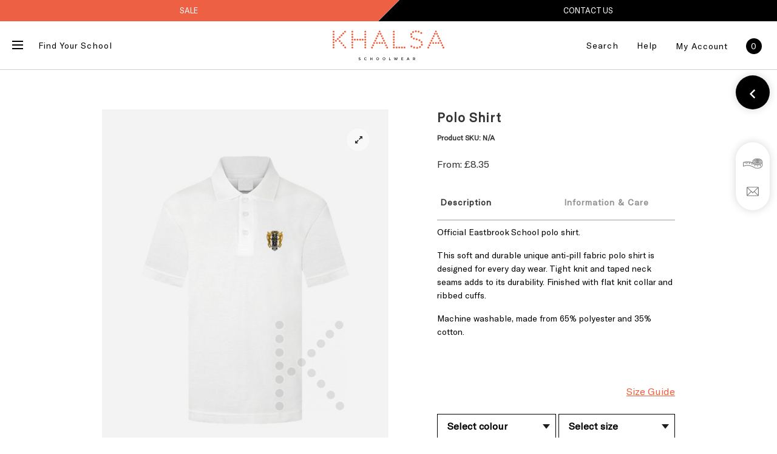

--- FILE ---
content_type: text/html; charset=UTF-8
request_url: https://khalsaschoolwear.co.uk/product/polo-shirt-37/
body_size: 42443
content:



<!DOCTYPE html>
<html xmlns="http://www.w3.org/1999/xhtml" lang="en-GB">

<head>
  <meta http-equiv="Content-Type" content="text/html; charset=UTF-8" />
  <meta name="viewport" content="width=device-width, maximum-scale=1" />
  <link rel="profile" href="https://gmpg.org/xfn/11" />
  <link rel="pingback" href="https://khalsaschoolwear.co.uk/xmlrpc.php" />
  <title>Polo Shirt &#8211; Khalsa Schoolwear</title>
<meta name='robots' content='max-image-preview:large' />
	<style>img:is([sizes="auto" i], [sizes^="auto," i]) { contain-intrinsic-size: 3000px 1500px }</style>
	<link rel='dns-prefetch' href='//maps.googleapis.com' />

<link rel="alternate" type="application/rss+xml" title="Khalsa Schoolwear &raquo; Feed" href="https://khalsaschoolwear.co.uk/feed/" />
<link rel="alternate" type="application/rss+xml" title="Khalsa Schoolwear &raquo; Comments Feed" href="https://khalsaschoolwear.co.uk/comments/feed/" />
		<!-- This site uses the Google Analytics by MonsterInsights plugin v8.14.1 - Using Analytics tracking - https://www.monsterinsights.com/ -->
							<script src="//www.googletagmanager.com/gtag/js?id=UA-167971974-1"  data-cfasync="false" data-wpfc-render="false" type="text/javascript" async></script>
			<script data-cfasync="false" data-wpfc-render="false" type="text/javascript">
				var mi_version = '8.14.1';
				var mi_track_user = true;
				var mi_no_track_reason = '';
				
								var disableStrs = [
															'ga-disable-UA-167971974-1',
									];

				/* Function to detect opted out users */
				function __gtagTrackerIsOptedOut() {
					for (var index = 0; index < disableStrs.length; index++) {
						if (document.cookie.indexOf(disableStrs[index] + '=true') > -1) {
							return true;
						}
					}

					return false;
				}

				/* Disable tracking if the opt-out cookie exists. */
				if (__gtagTrackerIsOptedOut()) {
					for (var index = 0; index < disableStrs.length; index++) {
						window[disableStrs[index]] = true;
					}
				}

				/* Opt-out function */
				function __gtagTrackerOptout() {
					for (var index = 0; index < disableStrs.length; index++) {
						document.cookie = disableStrs[index] + '=true; expires=Thu, 31 Dec 2099 23:59:59 UTC; path=/';
						window[disableStrs[index]] = true;
					}
				}

				if ('undefined' === typeof gaOptout) {
					function gaOptout() {
						__gtagTrackerOptout();
					}
				}
								window.dataLayer = window.dataLayer || [];

				window.MonsterInsightsDualTracker = {
					helpers: {},
					trackers: {},
				};
				if (mi_track_user) {
					function __gtagDataLayer() {
						dataLayer.push(arguments);
					}

					function __gtagTracker(type, name, parameters) {
						if (!parameters) {
							parameters = {};
						}

						if (parameters.send_to) {
							__gtagDataLayer.apply(null, arguments);
							return;
						}

						if (type === 'event') {
							
														parameters.send_to = monsterinsights_frontend.ua;
							__gtagDataLayer(type, name, parameters);
													} else {
							__gtagDataLayer.apply(null, arguments);
						}
					}

					__gtagTracker('js', new Date());
					__gtagTracker('set', {
						'developer_id.dZGIzZG': true,
											});
															__gtagTracker('config', 'UA-167971974-1', {"forceSSL":"true","link_attribution":"true"} );
										window.gtag = __gtagTracker;										(function () {
						/* https://developers.google.com/analytics/devguides/collection/analyticsjs/ */
						/* ga and __gaTracker compatibility shim. */
						var noopfn = function () {
							return null;
						};
						var newtracker = function () {
							return new Tracker();
						};
						var Tracker = function () {
							return null;
						};
						var p = Tracker.prototype;
						p.get = noopfn;
						p.set = noopfn;
						p.send = function () {
							var args = Array.prototype.slice.call(arguments);
							args.unshift('send');
							__gaTracker.apply(null, args);
						};
						var __gaTracker = function () {
							var len = arguments.length;
							if (len === 0) {
								return;
							}
							var f = arguments[len - 1];
							if (typeof f !== 'object' || f === null || typeof f.hitCallback !== 'function') {
								if ('send' === arguments[0]) {
									var hitConverted, hitObject = false, action;
									if ('event' === arguments[1]) {
										if ('undefined' !== typeof arguments[3]) {
											hitObject = {
												'eventAction': arguments[3],
												'eventCategory': arguments[2],
												'eventLabel': arguments[4],
												'value': arguments[5] ? arguments[5] : 1,
											}
										}
									}
									if ('pageview' === arguments[1]) {
										if ('undefined' !== typeof arguments[2]) {
											hitObject = {
												'eventAction': 'page_view',
												'page_path': arguments[2],
											}
										}
									}
									if (typeof arguments[2] === 'object') {
										hitObject = arguments[2];
									}
									if (typeof arguments[5] === 'object') {
										Object.assign(hitObject, arguments[5]);
									}
									if ('undefined' !== typeof arguments[1].hitType) {
										hitObject = arguments[1];
										if ('pageview' === hitObject.hitType) {
											hitObject.eventAction = 'page_view';
										}
									}
									if (hitObject) {
										action = 'timing' === arguments[1].hitType ? 'timing_complete' : hitObject.eventAction;
										hitConverted = mapArgs(hitObject);
										__gtagTracker('event', action, hitConverted);
									}
								}
								return;
							}

							function mapArgs(args) {
								var arg, hit = {};
								var gaMap = {
									'eventCategory': 'event_category',
									'eventAction': 'event_action',
									'eventLabel': 'event_label',
									'eventValue': 'event_value',
									'nonInteraction': 'non_interaction',
									'timingCategory': 'event_category',
									'timingVar': 'name',
									'timingValue': 'value',
									'timingLabel': 'event_label',
									'page': 'page_path',
									'location': 'page_location',
									'title': 'page_title',
								};
								for (arg in args) {
																		if (!(!args.hasOwnProperty(arg) || !gaMap.hasOwnProperty(arg))) {
										hit[gaMap[arg]] = args[arg];
									} else {
										hit[arg] = args[arg];
									}
								}
								return hit;
							}

							try {
								f.hitCallback();
							} catch (ex) {
							}
						};
						__gaTracker.create = newtracker;
						__gaTracker.getByName = newtracker;
						__gaTracker.getAll = function () {
							return [];
						};
						__gaTracker.remove = noopfn;
						__gaTracker.loaded = true;
						window['__gaTracker'] = __gaTracker;
					})();
									} else {
										console.log("");
					(function () {
						function __gtagTracker() {
							return null;
						}

						window['__gtagTracker'] = __gtagTracker;
						window['gtag'] = __gtagTracker;
					})();
									}
			</script>
				<!-- / Google Analytics by MonsterInsights -->
		<style id='wp-emoji-styles-inline-css' type='text/css'>

	img.wp-smiley, img.emoji {
		display: inline !important;
		border: none !important;
		box-shadow: none !important;
		height: 1em !important;
		width: 1em !important;
		margin: 0 0.07em !important;
		vertical-align: -0.1em !important;
		background: none !important;
		padding: 0 !important;
	}
</style>
<link rel='stylesheet' id='wp-block-library-css' href='https://khalsaschoolwear.co.uk/wp-includes/css/dist/block-library/style.min.css?ver=6.7.4' type='text/css' media='all' />
<link rel='stylesheet' id='wc-blocks-vendors-style-css' href='https://khalsaschoolwear.co.uk/wp-content/plugins/woocommerce/packages/woocommerce-blocks/build/wc-blocks-vendors-style.css?ver=9.8.5' type='text/css' media='all' />
<link rel='stylesheet' id='wc-blocks-style-css' href='https://khalsaschoolwear.co.uk/wp-content/plugins/woocommerce/packages/woocommerce-blocks/build/wc-blocks-style.css?ver=9.8.5' type='text/css' media='all' />
<style id='classic-theme-styles-inline-css' type='text/css'>
/*! This file is auto-generated */
.wp-block-button__link{color:#fff;background-color:#32373c;border-radius:9999px;box-shadow:none;text-decoration:none;padding:calc(.667em + 2px) calc(1.333em + 2px);font-size:1.125em}.wp-block-file__button{background:#32373c;color:#fff;text-decoration:none}
</style>
<style id='global-styles-inline-css' type='text/css'>
:root{--wp--preset--aspect-ratio--square: 1;--wp--preset--aspect-ratio--4-3: 4/3;--wp--preset--aspect-ratio--3-4: 3/4;--wp--preset--aspect-ratio--3-2: 3/2;--wp--preset--aspect-ratio--2-3: 2/3;--wp--preset--aspect-ratio--16-9: 16/9;--wp--preset--aspect-ratio--9-16: 9/16;--wp--preset--color--black: #000000;--wp--preset--color--cyan-bluish-gray: #abb8c3;--wp--preset--color--white: #ffffff;--wp--preset--color--pale-pink: #f78da7;--wp--preset--color--vivid-red: #cf2e2e;--wp--preset--color--luminous-vivid-orange: #ff6900;--wp--preset--color--luminous-vivid-amber: #fcb900;--wp--preset--color--light-green-cyan: #7bdcb5;--wp--preset--color--vivid-green-cyan: #00d084;--wp--preset--color--pale-cyan-blue: #8ed1fc;--wp--preset--color--vivid-cyan-blue: #0693e3;--wp--preset--color--vivid-purple: #9b51e0;--wp--preset--gradient--vivid-cyan-blue-to-vivid-purple: linear-gradient(135deg,rgba(6,147,227,1) 0%,rgb(155,81,224) 100%);--wp--preset--gradient--light-green-cyan-to-vivid-green-cyan: linear-gradient(135deg,rgb(122,220,180) 0%,rgb(0,208,130) 100%);--wp--preset--gradient--luminous-vivid-amber-to-luminous-vivid-orange: linear-gradient(135deg,rgba(252,185,0,1) 0%,rgba(255,105,0,1) 100%);--wp--preset--gradient--luminous-vivid-orange-to-vivid-red: linear-gradient(135deg,rgba(255,105,0,1) 0%,rgb(207,46,46) 100%);--wp--preset--gradient--very-light-gray-to-cyan-bluish-gray: linear-gradient(135deg,rgb(238,238,238) 0%,rgb(169,184,195) 100%);--wp--preset--gradient--cool-to-warm-spectrum: linear-gradient(135deg,rgb(74,234,220) 0%,rgb(151,120,209) 20%,rgb(207,42,186) 40%,rgb(238,44,130) 60%,rgb(251,105,98) 80%,rgb(254,248,76) 100%);--wp--preset--gradient--blush-light-purple: linear-gradient(135deg,rgb(255,206,236) 0%,rgb(152,150,240) 100%);--wp--preset--gradient--blush-bordeaux: linear-gradient(135deg,rgb(254,205,165) 0%,rgb(254,45,45) 50%,rgb(107,0,62) 100%);--wp--preset--gradient--luminous-dusk: linear-gradient(135deg,rgb(255,203,112) 0%,rgb(199,81,192) 50%,rgb(65,88,208) 100%);--wp--preset--gradient--pale-ocean: linear-gradient(135deg,rgb(255,245,203) 0%,rgb(182,227,212) 50%,rgb(51,167,181) 100%);--wp--preset--gradient--electric-grass: linear-gradient(135deg,rgb(202,248,128) 0%,rgb(113,206,126) 100%);--wp--preset--gradient--midnight: linear-gradient(135deg,rgb(2,3,129) 0%,rgb(40,116,252) 100%);--wp--preset--font-size--small: 13px;--wp--preset--font-size--medium: 20px;--wp--preset--font-size--large: 36px;--wp--preset--font-size--x-large: 42px;--wp--preset--spacing--20: 0.44rem;--wp--preset--spacing--30: 0.67rem;--wp--preset--spacing--40: 1rem;--wp--preset--spacing--50: 1.5rem;--wp--preset--spacing--60: 2.25rem;--wp--preset--spacing--70: 3.38rem;--wp--preset--spacing--80: 5.06rem;--wp--preset--shadow--natural: 6px 6px 9px rgba(0, 0, 0, 0.2);--wp--preset--shadow--deep: 12px 12px 50px rgba(0, 0, 0, 0.4);--wp--preset--shadow--sharp: 6px 6px 0px rgba(0, 0, 0, 0.2);--wp--preset--shadow--outlined: 6px 6px 0px -3px rgba(255, 255, 255, 1), 6px 6px rgba(0, 0, 0, 1);--wp--preset--shadow--crisp: 6px 6px 0px rgba(0, 0, 0, 1);}:where(.is-layout-flex){gap: 0.5em;}:where(.is-layout-grid){gap: 0.5em;}body .is-layout-flex{display: flex;}.is-layout-flex{flex-wrap: wrap;align-items: center;}.is-layout-flex > :is(*, div){margin: 0;}body .is-layout-grid{display: grid;}.is-layout-grid > :is(*, div){margin: 0;}:where(.wp-block-columns.is-layout-flex){gap: 2em;}:where(.wp-block-columns.is-layout-grid){gap: 2em;}:where(.wp-block-post-template.is-layout-flex){gap: 1.25em;}:where(.wp-block-post-template.is-layout-grid){gap: 1.25em;}.has-black-color{color: var(--wp--preset--color--black) !important;}.has-cyan-bluish-gray-color{color: var(--wp--preset--color--cyan-bluish-gray) !important;}.has-white-color{color: var(--wp--preset--color--white) !important;}.has-pale-pink-color{color: var(--wp--preset--color--pale-pink) !important;}.has-vivid-red-color{color: var(--wp--preset--color--vivid-red) !important;}.has-luminous-vivid-orange-color{color: var(--wp--preset--color--luminous-vivid-orange) !important;}.has-luminous-vivid-amber-color{color: var(--wp--preset--color--luminous-vivid-amber) !important;}.has-light-green-cyan-color{color: var(--wp--preset--color--light-green-cyan) !important;}.has-vivid-green-cyan-color{color: var(--wp--preset--color--vivid-green-cyan) !important;}.has-pale-cyan-blue-color{color: var(--wp--preset--color--pale-cyan-blue) !important;}.has-vivid-cyan-blue-color{color: var(--wp--preset--color--vivid-cyan-blue) !important;}.has-vivid-purple-color{color: var(--wp--preset--color--vivid-purple) !important;}.has-black-background-color{background-color: var(--wp--preset--color--black) !important;}.has-cyan-bluish-gray-background-color{background-color: var(--wp--preset--color--cyan-bluish-gray) !important;}.has-white-background-color{background-color: var(--wp--preset--color--white) !important;}.has-pale-pink-background-color{background-color: var(--wp--preset--color--pale-pink) !important;}.has-vivid-red-background-color{background-color: var(--wp--preset--color--vivid-red) !important;}.has-luminous-vivid-orange-background-color{background-color: var(--wp--preset--color--luminous-vivid-orange) !important;}.has-luminous-vivid-amber-background-color{background-color: var(--wp--preset--color--luminous-vivid-amber) !important;}.has-light-green-cyan-background-color{background-color: var(--wp--preset--color--light-green-cyan) !important;}.has-vivid-green-cyan-background-color{background-color: var(--wp--preset--color--vivid-green-cyan) !important;}.has-pale-cyan-blue-background-color{background-color: var(--wp--preset--color--pale-cyan-blue) !important;}.has-vivid-cyan-blue-background-color{background-color: var(--wp--preset--color--vivid-cyan-blue) !important;}.has-vivid-purple-background-color{background-color: var(--wp--preset--color--vivid-purple) !important;}.has-black-border-color{border-color: var(--wp--preset--color--black) !important;}.has-cyan-bluish-gray-border-color{border-color: var(--wp--preset--color--cyan-bluish-gray) !important;}.has-white-border-color{border-color: var(--wp--preset--color--white) !important;}.has-pale-pink-border-color{border-color: var(--wp--preset--color--pale-pink) !important;}.has-vivid-red-border-color{border-color: var(--wp--preset--color--vivid-red) !important;}.has-luminous-vivid-orange-border-color{border-color: var(--wp--preset--color--luminous-vivid-orange) !important;}.has-luminous-vivid-amber-border-color{border-color: var(--wp--preset--color--luminous-vivid-amber) !important;}.has-light-green-cyan-border-color{border-color: var(--wp--preset--color--light-green-cyan) !important;}.has-vivid-green-cyan-border-color{border-color: var(--wp--preset--color--vivid-green-cyan) !important;}.has-pale-cyan-blue-border-color{border-color: var(--wp--preset--color--pale-cyan-blue) !important;}.has-vivid-cyan-blue-border-color{border-color: var(--wp--preset--color--vivid-cyan-blue) !important;}.has-vivid-purple-border-color{border-color: var(--wp--preset--color--vivid-purple) !important;}.has-vivid-cyan-blue-to-vivid-purple-gradient-background{background: var(--wp--preset--gradient--vivid-cyan-blue-to-vivid-purple) !important;}.has-light-green-cyan-to-vivid-green-cyan-gradient-background{background: var(--wp--preset--gradient--light-green-cyan-to-vivid-green-cyan) !important;}.has-luminous-vivid-amber-to-luminous-vivid-orange-gradient-background{background: var(--wp--preset--gradient--luminous-vivid-amber-to-luminous-vivid-orange) !important;}.has-luminous-vivid-orange-to-vivid-red-gradient-background{background: var(--wp--preset--gradient--luminous-vivid-orange-to-vivid-red) !important;}.has-very-light-gray-to-cyan-bluish-gray-gradient-background{background: var(--wp--preset--gradient--very-light-gray-to-cyan-bluish-gray) !important;}.has-cool-to-warm-spectrum-gradient-background{background: var(--wp--preset--gradient--cool-to-warm-spectrum) !important;}.has-blush-light-purple-gradient-background{background: var(--wp--preset--gradient--blush-light-purple) !important;}.has-blush-bordeaux-gradient-background{background: var(--wp--preset--gradient--blush-bordeaux) !important;}.has-luminous-dusk-gradient-background{background: var(--wp--preset--gradient--luminous-dusk) !important;}.has-pale-ocean-gradient-background{background: var(--wp--preset--gradient--pale-ocean) !important;}.has-electric-grass-gradient-background{background: var(--wp--preset--gradient--electric-grass) !important;}.has-midnight-gradient-background{background: var(--wp--preset--gradient--midnight) !important;}.has-small-font-size{font-size: var(--wp--preset--font-size--small) !important;}.has-medium-font-size{font-size: var(--wp--preset--font-size--medium) !important;}.has-large-font-size{font-size: var(--wp--preset--font-size--large) !important;}.has-x-large-font-size{font-size: var(--wp--preset--font-size--x-large) !important;}
:where(.wp-block-post-template.is-layout-flex){gap: 1.25em;}:where(.wp-block-post-template.is-layout-grid){gap: 1.25em;}
:where(.wp-block-columns.is-layout-flex){gap: 2em;}:where(.wp-block-columns.is-layout-grid){gap: 2em;}
:root :where(.wp-block-pullquote){font-size: 1.5em;line-height: 1.6;}
</style>
<link rel='stylesheet' id='ag-ePDQ-css' href='https://khalsaschoolwear.co.uk/wp-content/plugins/AGWooCommerceBarclayePDQPaymentGateway-premium-new/inc/assets/css/style.css?ver=4.5.3' type='text/css' media='all' />
<link rel='stylesheet' id='ag-block-css' href='https://khalsaschoolwear.co.uk/wp-content/plugins/AGWooCommerceBarclayePDQPaymentGateway-premium-new/inc/assets/css/epdq-block.css?ver=4.5.3' type='text/css' media='all' />
<link rel='stylesheet' id='wooconvo-convo-css-css' href='https://khalsaschoolwear.co.uk/wp-content/plugins/admin-and-client-message-after-order-for-woocommerce/css/wooconvo.css?ver=6.7.4' type='text/css' media='all' />
<link rel='stylesheet' id='contact-form-7-css' href='https://khalsaschoolwear.co.uk/wp-content/plugins/contact-form-7/includes/css/styles.css?ver=5.7.6' type='text/css' media='all' />
<style id='contact-form-7-inline-css' type='text/css'>
.wpcf7 .wpcf7-recaptcha iframe {margin-bottom: 0;}.wpcf7 .wpcf7-recaptcha[data-align="center"] > div {margin: 0 auto;}.wpcf7 .wpcf7-recaptcha[data-align="right"] > div {margin: 0 0 0 auto;}
</style>
<link rel='stylesheet' id='rs-plugin-settings-css' href='https://khalsaschoolwear.co.uk/wp-content/plugins/revslider/public/assets/css/rs6.css?ver=6.1.5' type='text/css' media='all' />
<style id='rs-plugin-settings-inline-css' type='text/css'>
#rs-demo-id {}
</style>
<link rel='stylesheet' id='flexslider-css' href='https://khalsaschoolwear.co.uk/wp-content/plugins/js_composer/assets/lib/bower/flexslider/flexslider.min.css?ver=6.0.5' type='text/css' media='all' />
<link rel='stylesheet' id='owl-carousel-css' href='https://khalsaschoolwear.co.uk/wp-content/themes/rigid/js/owl-carousel2-dist/assets/owl.carousel.min.css?ver=2.3.4' type='text/css' media='all' />
<link rel='stylesheet' id='owl-carousel-theme-default-css' href='https://khalsaschoolwear.co.uk/wp-content/themes/rigid/js/owl-carousel2-dist/assets/owl.theme.default.min.css?ver=2.3.4' type='text/css' media='all' />
<link rel='stylesheet' id='owl-carousel-animate-css' href='https://khalsaschoolwear.co.uk/wp-content/themes/rigid/js/owl-carousel2-dist/assets/animate.css?ver=2.3.4' type='text/css' media='all' />
<link rel='stylesheet' id='cloud-zoom-css' href='https://khalsaschoolwear.co.uk/wp-content/themes/rigid/js/cloud-zoom.css?ver=1.0.2' type='text/css' media='all' />
<link rel='stylesheet' id='magnific-css' href='https://khalsaschoolwear.co.uk/wp-content/themes/rigid/js/magnific/magnific-popup.css?ver=1.0.2' type='text/css' media='all' />
<link rel='stylesheet' id='photoswipe-css' href='https://khalsaschoolwear.co.uk/wp-content/plugins/woocommerce/assets/css/photoswipe/photoswipe.min.css?ver=7.6.1' type='text/css' media='all' />
<link rel='stylesheet' id='photoswipe-default-skin-css' href='https://khalsaschoolwear.co.uk/wp-content/plugins/woocommerce/assets/css/photoswipe/default-skin/default-skin.min.css?ver=7.6.1' type='text/css' media='all' />
<style id='woocommerce-inline-inline-css' type='text/css'>
.woocommerce form .form-row .required { visibility: visible; }
</style>
<link rel='stylesheet' id='woocommerce-addons-css-css' href='https://khalsaschoolwear.co.uk/wp-content/plugins/woocommerce-product-addons-master/assets/css/frontend.css?ver=6.7.4' type='text/css' media='all' />
<link rel='stylesheet' id='variables-css-css' href='https://khalsaschoolwear.co.uk/wp-content/themes/khalsa-new//style.css?ver=6.7.4' type='text/css' media='all' />
<link rel='stylesheet' id='parent-style-css' href='https://khalsaschoolwear.co.uk/wp-content/themes/rigid/style.css?ver=6.7.4' type='text/css' media='all' />
<link rel='stylesheet' id='aw-bootstrap-css-css' href='https://khalsaschoolwear.co.uk/wp-content/themes/khalsa-new//assets/css/bootstrap.min.css?ver=6.7.4' type='text/css' media='all' />
<link rel='stylesheet' id='aw-chosen-css-css' href='https://khalsaschoolwear.co.uk/wp-content/themes/khalsa-new//assets/css/chosen.min.css?ver=6.7.4' type='text/css' media='all' />
<link rel='stylesheet' id='child-css-css' href='https://khalsaschoolwear.co.uk/wp-content/themes/khalsa-new//assets/css/style.css?ver=6.7.4' type='text/css' media='all' />
<link rel='stylesheet' id='theme-css-css' href='https://khalsaschoolwear.co.uk/wp-content/themes/khalsa-new//assets/css/theme.css?ver=6.7.4' type='text/css' media='all' />
<link rel='stylesheet' id='rigid-style-css' href='https://khalsaschoolwear.co.uk/wp-content/themes/khalsa-new/style.css?ver=6.7.4' type='text/css' media='all' />
<style id='rigid-style-inline-css' type='text/css'>
/* Site main accent color */
			div.widget_categories ul li.current-cat > a:before, .rigid-promo-wrapper .rigid-promo-text:before, .wpb_rigid_banner:hover .rigid_banner_buton, a#cancel-comment-reply-link, .infinite-scroll-request:before, .widget_layered_nav_filters li a:before, .links a.button.add_to_cart_button:after, .links a.button.add_to_cart_button.ajax_add_to_cart:after, div.prod_hold .name sup, blockquote:before, q:before, #main-menu li ul.sub-menu li a sup, div.prod_hold .name sub, #content div.product div.summary h1.heading-title sup, #content div.product div.summary h1.heading-title sub, .rigid-spec-dot, .count_holder .count_info:before, .rigid-pricing-table-shortcode .title-icon-holder, .count_holder .count_info_left:before, .widget_layered_nav ul li:hover .count, .widget_layered_nav ul li.chosen a, .widget_product_categories ul li:hover > .count, .widget_product_categories ul li.current-cat > a, .widget_layered_nav ul li:hover a:before, .widget_product_categories ul li:hover a:before, #rigid_price_range, .wpb_rigid_banner a span.rigid_banner-icon, .rigid-event-countdown .is-countdown, .video_controlls a#video-volume:after, div.widget_categories ul li > a:hover:before, #main-menu ul.menu > li > a:hover, #main-menu ul.menu > li.current-menu-item > a, .otw-input-wrap:before, .summary.entry-summary .yith-wcwl-add-to-wishlist a:before, .summary.entry-summary .compare::before, .prod_hold .price_hold:before, a.bbp-forum-title:hover, .portfolio_top .project-data .main-features .checklist li:before, body.rigid_transparent_header #main-menu ul.menu > li.current-menu-item > a:before, body.rigid_transparent_header #main-menu ul.menu > li.current-menu-item > a:before, body.rigid_transparent_header #main-menu ul.menu > li > a:hover:before {
				color:#ef5f3d;
			}
			.tribe-mini-calendar-event .list-date, .rigid-promo-wrapper .rigid-promo-content, .woocommerce-cart-notice, a.button.rigid-secondary-button, .swatch.swatch-label.selected, div:not(.rigid_blog_masonry) > .blog-post.sticky .rigid_post_data_holder:before, .rigid-product-popup-link > a:before, .rigid-none-overlay .portfolio-unit-info a.portfolio-link:after, .wcmp_vendor_list .wcmp_sorted_vendors:before, .wpb_wrapper > .rigid-wcv-vendorslist:before, #cart-module .cart-contents span.count, .rigid-wishlist-counter a .rigid-wish-number, .tribe-events-list div.type-tribe_events .tribe-events-event-cost, .tribe-events-schedule .tribe-events-cost, .woocommerce form.track_order input.button, #main-menu.rigid-strikethrough-accent li ul.sub-menu li:not(.rigid_colum_title) > a:before, #bbpress-forums li.bbp-body ul.forum:hover, #bbpress-forums li.bbp-body ul.topic:hover, .woocommerce-shipping-fields input[type="checkbox"]:checked + span:before, a.close-off-canvas:hover, span.close-cart-button:hover, #search.active > span.close-search-button:hover, .widget_product_categories ul li.current-cat > .count, .widget_layered_nav ul li.chosen .count, .bypostauthor > .comment-body img.avatar, div.product-category.product a h2:after, .rigid_added_to_cart_notification, #yith-wcwl-popup-message, .rigid-iconbox h5:after, .rigid-pricing-heading h5:after, .rigid_title_holder.title_has_image.centered_title .inner h1.heading-title:before, a.sidebar-trigger, .woocommerce #content table.wishlist_table.cart a.remove, td.tribe-events-present > div:first-of-type, a.mob-close-toggle:hover, .pagination .links a:hover, nav.woocommerce-pagination ul.page-numbers li span.current:hover, nav.woocommerce-pagination ul.page-numbers li a:hover, .dokan-pagination-container .dokan-pagination li a:hover, a.mob-menu-toggle i, .bbp-pagination-links a:hover, .rigid_content_slider .owl-dot.active span, #main-menu ul.menu > li > .rigid-custom-menu-label, .product-category.product h2 mark:after, #main-menu li ul.sub-menu li.rigid_colum_title > a:after, #main-menu li ul.sub-menu li.rigid_colum_title > a:before, body.rigid_transparent_header #header #main-menu.rigid-line-accent ul.menu > li:before, .blog-post-meta span.sticky_post, .rigid_image_list a.rigid-magnific-gallery-item:before, #bbpress-forums > #subscription-toggle a.subscription-toggle, .widget > h3:first-child:before, h2.widgettitle:before, .widget > h3:first-child:after, .rigid-portfolio-categories ul li a:hover:before, .rigid-portfolio-categories ul li a.is-checked:before, .rigid-portfolio-categories ul li a:hover:after, .rigid-portfolio-categories ul li a.is-checked:after, .flex-direction-nav a, ul.status-closed li.bbp-topic-title .bbp-topic-permalink:before, ul.sticky li.bbp-topic-title .bbp-topic-permalink:before, ul.super-sticky li.bbp-topic-title .bbp-topic-permalink:before {
				background-color:#ef5f3d;
			}
			.dokan-dashboard .dokan-dash-sidebar ul.dokan-dashboard-menu li.dokan-common-links a:hover, .dokan-dashboard .dokan-dash-sidebar ul.dokan-dashboard-menu li:hover, .dokan-dashboard .dokan-dash-sidebar ul.dokan-dashboard-menu li.active, .bbp-topics-front ul.super-sticky:hover, .bbp-topics ul.super-sticky:hover, .bbp-topics ul.sticky:hover, .bbp-forum-content ul.sticky:hover {
				background-color:#ef5f3d !important;
			}
			.rigid-product-slider .count_holder, div:not(.rigid_blog_masonry) > .blog-post.sticky .rigid_post_data_holder, #bbpress-forums li.bbp-body ul.forum:hover, #bbpress-forums li.bbp-body ul.topic:hover, div.product div.images ol.flex-control-nav li img.flex-active, div.product div.images ol.flex-control-nav li:hover img, .bbp-topics-front ul.super-sticky, .widget_layered_nav ul li:hover .count, .widget_layered_nav ul li.chosen .count, .widget_product_categories ul li.current-cat > .count, .widget_product_categories ul li:hover .count, #main-menu li ul.sub-menu li.rigid-highlight-menu-item:after, .error404 div.blog-post-excerpt, .rigid-none-overlay.rigid-10px-gap .portfolio-unit-holder:hover, .portfolio-unit-info a.portfolio-lightbox-link:hover, .rigid_banner_text:before, .rigid_banner_text:after, body table.booked-calendar td.today .date span, .vc_tta-color-white.vc_tta-style-modern .vc_tta-tab.vc_active > a, .bbp-topics ul.super-sticky, .bbp-topics ul.sticky, .bbp-forum-content ul.sticky, a.sidebar-trigger:hover:after, .rigid-pulsator-accent .wpb_wrapper:after {
				border-color:#ef5f3d !Important;
			}
			::-moz-selection {
				background:#ef5f3d;
			}
			::selection {
				background:#ef5f3d;
			}
			.box-sort-filter .ui-slider-horizontal .ui-slider-handle, .topic .bbp-private-reply, .widget_price_filter .ui-slider-handle.ui-state-default.ui-corner-all {
				background:#ef5f3d !Important;
			}
			.widget_shopping_cart_content a.remove:hover { background:#ef5f3d; }
			.double-bounce2 { background-color:#ef5f3d; }
			/* Links color */
			a, div.widget_categories ul li a:hover, .rigid-promo-wrapper .rigid-promo-text span.rigid-promo-trigger, div.widget_nav_menu ul li a:hover, div.widget_archive ul li a:hover, div.widget_recent_comments ul li a:hover, div.widget_pages ul li a:hover, div.widget_links ul li a:hover, div.widget_recent_entries ul a:hover, div.widget_meta ul li a:hover, div.widget_display_forums ul li a:hover, .widget_display_replies ul li a:hover, .widget_display_topics li > a.bbp-forum-title:hover, .widget_display_stats dt:hover, .widget_display_stats dd:hover, div.widget_display_views ul li a:hover, .widget_layered_nav ul li a:hover, .widget_product_categories ul li a:hover {color:#333333;}
			/* Links hover color */
			a:hover{color:#EF5F3D;}
			/* Widgets Title Color */
			.sidebar .box h3, .wpb_widgetised_column .box h3, h2.widgettitle, h2.wpb_flickr_heading{color:#333333;}
			/* Buttons Default style */
						/* Wordpress Default Buttons Color */
			a.button, button.wcv-button, input.button, body > #search #searchform input#searchsubmit, .wcv-navigation ul.menu.horizontal li a, input.button, nav.woocommerce-MyAccount-navigation ul li a, .woocommerce .wishlist_table td.product-add-to-cart a.button, button.button, a.button-inline, #submit_btn, #submit, .wpcf7-submit, input.otw-submit, form.mc4wp-form input[type=submit], .tribe-events-button, input[type="submit"] {background-color:#333333;}
			input[type="submit"].dokan-btn-theme, a.dokan-btn-theme, .dokan-btn-theme {background-color:#333333 !important;}
			/* Wordpress Default Buttons Hover Color */
			a.button:hover, input.button:hover, .wpb_wrapper > .rigid-wcv-vendorslist .wcv-shop-details > h4:hover, .wcv-navigation ul.menu.horizontal li a:hover, .wcv-navigation ul.menu.horizontal li.active a, button.button:hover, nav.woocommerce-MyAccount-navigation ul li.is-active a, .woocommerce .wishlist_table td.product-add-to-cart a.button:hover, nav.woocommerce-MyAccount-navigation ul li a:hover, a.button-inline:hover, #submit_btn:hover, #submit:hover, .wpcf7-submit:hover, .r_more:hover, .r_more_right:hover, button.single_add_to_cart_button:hover, .rigid-product-slide-cart .button.add_to_cart_button:hover, input.otw-submit:hover, form.mc4wp-form input[type=submit]:hover, .wc-proceed-to-checkout a.checkout-button.button:hover {background-color:#000000 !important;color: #EF5F3D!important;}
			input[type="submit"].dokan-btn-theme:hover, a.dokan-btn-theme:hover, .dokan-btn-theme:hover {background-color:#000000 !important;}
			/* ADD TO CART STYLE */
            
            /* NEW label color */
			div.prod_hold .new_prod{background-color:#decbbf;}
			/* SALE label color */
			div.prod_hold .sale, span.onsale, div.prod_hold .count_holder_small {background-color:#c2a693;}
			.count_holder .countdown_time_tiny {color:#c2a693;}
            /* Standard page title color (no background image) */
			#rigid_page_title h1.heading-title, #rigid_page_title h1.heading-title a, .breadcrumb,.breadcrumb a, .rigid-dark-skin #rigid_page_title h1.heading-title a, body.single-post .rigid_title_holder .blog-post-meta a {color:#333333;}
            .breadcrumb {color: #999999;}
            /* Standard page subtitle color (no background image) */
			.rigid_title_holder h6 {color:#666666;}
			/* Customized page title color (with background image) */
			#rigid_page_title.rigid_title_holder.title_has_image h1.heading-title, #rigid_page_title.rigid_title_holder.title_has_image .blog-post-meta *, #rigid_page_title.rigid_title_holder.title_has_image .blog-post-meta .post-meta-date:before, #rigid_page_title.rigid_title_holder.title_has_image h1.heading-title a, body.single-post #rigid_page_title.rigid_title_holder.title_has_image .blog-post-meta a, #rigid_page_title.rigid_title_holder.title_has_image h6, #rigid_page_title.rigid_title_holder.title_has_image .breadcrumb, #rigid_page_title.rigid_title_holder.title_has_image .breadcrumb a {
				color:#ffffff;
			}
			/* Standard page title background color (no background image) */
			.rigid_title_holder, .rigid_title_holder .inner:before, body.rigid_header_left .rigid_title_holder:not(.title_has_image) .inner {background-color:#f1f1f1;}
			/* Standard page title border color (no background image) */
			.rigid_title_holder, body.rigid_header_left .rigid_title_holder:not(.title_has_image) .inner { border-color:#f0f0f0; }
			.rigid_title_holder .inner:before { border-color: transparent #f0f0f0 #f0f0f0 transparent; }
			/* Post Overlay color */
						.rigid_blog_masonry:not(.rigid-related-blog-posts) .rigid_post_data_holder:before {background:#ef5f3d !Important; }
			body.blog .rigid_blog_masonry .sticky .rigid_post_data_holder, .rigid_shortcode_blog.rigid_blog_masonry .sticky .rigid_post_data_holder {background-color:#ef5f3d; }
						/* Portfolio overlay text color */
			.portfolio-unit:not(.rigid-none-overlay):not(.list-unit) a.portfolio-link, .portfolio-unit:not(.rigid-none-overlay):not(.list-unit)  small, .portfolio-unit:not(.rigid-none-overlay):not(.list-unit)  a.portfolio-link h4, .portfolio-unit:not(.rigid-none-overlay):not(.list-unit) p {
				color:#ffffff;
			}
			.portfolio-unit-info a.portfolio-lightbox-link span {
				border-color:#ffffff;
			}
			/* Top Menu Bar Visible on Mobile */
						/* Header top bar background color */
			#header_top { background-color:#ffffff; border-color:#f1f1f1 !Important;}
			body.rigid-overlay-header #header_top .inner { background-color:#ffffff; border-color:#f1f1f1 !Important;}
			/* Header middle section background color */
			#header_bottom, #header_bottom .inner:before {background-color:;}
			/* Header middle section bar border color */
			#header_bottom, #header_bottom .inner:before {border-color:#f1f1f1 !Important;}
						/* Main menu links color and typography */
						#main-menu ul.menu > li > a, #main-menu li div.rigid-mega-menu > ul.sub-menu > li > a, .rigid-wishlist-counter a, .rigid-search-cart-holder a.sidebar-trigger:before, #header .rigid-search-cart-holder .video_controlls a {color:#ffffff;font-size:14px;font-weight:400;font-style:normal;}
			/* Main menu links hover color */
			ul#mobile-menu.menu li a, #rigid_mobile_account_tab li a, #menu_mobile ul.rigid-mobile-menu-tabs li:first-of-type a {font-size:14px;font-weight:400;font-style:normal;}
			/* Main menu links hover color */
			#main-menu ul.menu > li:hover > a, #main-menu ul.menu > li.current-menu-item > a, #main-menu ul.menu > li.rigid-highlight-menu-item > a, body.rigid_transparent_header #header #main-menu ul.menu > li:hover > a, body.rigid_transparent_header #header #main-menu ul.menu > li.current-menu-item > a, #cart-module a.cart-contents, #main-menu li div.rigid-mega-menu > ul.sub-menu > li > a:hover {color:#c2a693;}
			#main-menu.rigid-strikethrough-accent ul.menu > li:hover > a:before, #main-menu.rigid-strikethrough-accent ul.menu > li.current-menu-item > a:before, #main-menu.rigid-strikethrough-accent ul.menu > li.current-menu-item > a:before {background-color:#c2a693;}
			/* Main menu background hover color */
						body:not(.rigid_transparent_header) #main-menu.rigid-line-accent ul.menu > li:before {background-color:#c2a693;}
						#main-menu ul.menu > li.rigid-highlight-menu-item > a, #main-menu ul.menu > li.rigid-highlight-menu-item:after { background-color: #ef5f3d;}
			#main-menu ul.menu > li.rigid-highlight-menu-item:after { border-color: #ef5f3d;}
			#main-menu.rigid-pills-accent ul.menu > li:hover > a:before, #main-menu.rigid-pills-accent ul.menu > li.current-menu-item > a:before { background-color: #ef5f3d;}
									/* Main menu icons color */
						#main-menu ul.menu li a i {color: #c2a693;}
									div.prod_hold:before, .wpb_rigid_banner:before {background-color: #ebe1d9;}
			                        div.prod_hold:before, div.prod_hold:after, .wpb_rigid_banner:before, .wpb_rigid_banner:after {display: none !important;}
            			/* Header top bar menu links color */
			ul#topnav2 > li a, .rigid-top-bar-message, .rigid-top-bar-message a, #header_top .rigid-social ul li a {color:#666666}
			/* Header top bar menu links hover color */
			ul#topnav2 li a:hover, body.rigid_transparent_header ul#topnav2 > li > a:hover {color:#ffffff !important;}
			/* Header top bar menu links hover background color */
			ul#topnav2 li a:hover, ul#topnav2 ul.sub-menu li a:hover, ul#topnav2 li:hover ul.sub-menu a:hover {background-color:#c2a693;}
			/* Collapsible Pre-Header background color */
			#pre_header, #pre_header:before {background-color:#fcfcfc;}
			/* Collapsible Pre-Header titles color */
			#pre_header .widget > h3:first-child {color:#333333;}
			/* Collapsible Pre-Header titles border color */
			#pre_header .widget > h3:first-child, #pre_header > .inner ul.product_list_widget li, #pre_header > .inner div.widget_nav_menu ul li a, #pre_header > .inner ul.products-list li {border-color:#f1f1f1;}
			#pre_header > .inner div.widget_categories ul li, #pre_header > .inner div.widget_archive ul li, #pre_header > .inner div.widget_recent_comments ul li, #pre_header > .inner div.widget_pages ul li,
			#pre_header > .inner div.widget_links ul li, #pre_header > .inner div.widget_recent_entries ul li, #pre_header > .inner div.widget_meta ul li, #pre_header > .inner div.widget_display_forums ul li,
			#pre_header > .inner .widget_display_replies ul li, #pre_header > .inner .widget_display_views ul li {border-color: #f1f1f1;}
			/* Collapsible Pre-Header links color */
			#pre_header a {color:#333333;}
			/* Transparent Header menu color */
			@media only screen and (min-width: 1280px) {
                body.rigid_transparent_header #header:not(.rigid-sticksy) #logo .rigid-logo-title, 
                body.rigid_transparent_header .rigid-top-bar-message, 
                body.rigid_transparent_header .rigid-top-bar-message a, 
                body.rigid_transparent_header #header_top .rigid-social ul li a, 
                body.rigid_transparent_header ul#topnav2 > li > a, 
                body.rigid_transparent_header #header:not(.rigid-sticksy) #rigid-account-holder a i, 
                body.rigid_transparent_header #header:not(.rigid-sticksy) .rigid-search-cart-holder .video_controlls a, 
                body.rigid_transparent_header #header:not(.rigid-sticksy) #logo .rigid-logo-subtitle, 
                body.rigid_transparent_header #header:not(.rigid-sticksy) #main-menu ul.menu > li > a, 
                body.rigid_transparent_header #header:not(.rigid-sticksy) .main_menu_holder:not(.has-open-menu) a.reveal-menu-trigger, 
                body.rigid_transparent_header #header:not(.rigid-sticksy) .main_menu_holder:not(.has-open-menu) .rigid-search-cart-holder a.sidebar-trigger:before, 
                body.rigid_transparent_header #header:not(.rigid-sticksy) .main_menu_holder:not(.has-open-menu) #cart-module a.cart-contents, 
                body.rigid_transparent_header #header:not(.rigid-sticksy) .main_menu_holder:not(.has-open-menu) #cart-module a.cart-contents:before, 
                body.rigid_transparent_header #header:not(.rigid-sticksy) .rigid-wishlist-counter a, 
                body.rigid_transparent_header #header:not(.rigid-sticksy) .rigid-wishlist-counter a i {
                    color:#ffffff;
                }
                .main_menu_holder.has-open-menu a, body.rigid_transparent_header.rigid-transparent-dark #header:not(.rigid-sticksy) #logo .rigid-logo-title, body.rigid_transparent_header.rigid-transparent-dark .rigid-top-bar-message, body.rigid_transparent_header.rigid-transparent-dark .rigid-top-bar-message a, body.rigid_transparent_header.rigid-transparent-dark #header_top .rigid-social ul li a, body.rigid_transparent_header.rigid-transparent-dark ul#topnav2 > li > a, body.rigid_transparent_header.rigid-transparent-dark #rigid-account-holder > a, body.rigid_transparent_header.rigid-transparent-dark #header:not(.rigid-sticksy) #rigid-account-holder a i, body.rigid_transparent_header.rigid-transparent-dark #header:not(.rigid-sticksy) .rigid-search-cart-holder .video_controlls a, body.rigid_transparent_header.rigid-transparent-dark #header:not(.rigid-sticksy) #logo .rigid-logo-subtitle, body.rigid_transparent_header.rigid-transparent-dark #header:not(.rigid-sticksy) #main-menu ul.menu > li > a, body.rigid_transparent_header.rigid-transparent-dark #header:not(.rigid-sticksy) .rigid-search-cart-holder .rigid-search-trigger > a, body.rigid_transparent_header.rigid-transparent-dark #header:not(.rigid-sticksy) .rigid-search-cart-holder a.sidebar-trigger:before, body.rigid_transparent_header.rigid-transparent-dark #header:not(.rigid-sticksy) #cart-module a.cart-contents, body.rigid_transparent_header.rigid-transparent-dark #header:not(.rigid-sticksy) #cart-module a.cart-contents:before, body.rigid_transparent_header.rigid-transparent-dark #header:not(.rigid-sticksy) .rigid-wishlist-counter a, body.rigid_transparent_header.rigid-transparent-dark #header:not(.rigid-sticksy) .rigid-wishlist-counter a i {
                    color:#333333;
                }
                body.rigid_transparent_header #header:not(.rigid-sticksy) #main-menu.rigid-strikethrough-accent ul.menu > li > a:before {background-color:#ffffff !Important;}
				body.rigid_transparent_header.rigid-transparent-dark #header:not(.rigid-sticksy) #main-menu.rigid-strikethrough-accent ul.menu > li > a:before {background-color:#333333 !Important;}
				/* Transparent menu hover color */
									}
			/* Header background */
						
			#header {background-color: #ffffff;}
						body.rigid-overlay-header #header .main_menu_holder {background-color: #ffffff;}
			/* footer_background */
						
                                    a.rigid-filter-widgets-triger {
                font-size: 0px;
            }
            a.rigid-filter-widgets-triger:before {
                font-size: 28px;
            }
                        #menu_mobile {background-color: #222222 !important;}
            ul#mobile-menu.menu li a, #rigid_mobile_account_tab li a, #rigid_mobile_account_tab label, #rigid_mobile_account_tab h2, #rigid_mobile_account_tab h3 {color: #e1e1e1;}
			#footer {background-color: #eeeeee;}

			@media only screen and (min-width: 1280px) {
				body.rigid_header_left.rigid-overlay-header #footer, body.rigid_header_left.rigid-overlay-header #powered {background: none;}
				body.rigid_header_left.rigid-overlay-header #footer .inner {background-color: #eeeeee;}
				body.rigid_header_left.rigid-overlay-header #powered .inner {background-color: #eeeeee;}
			}

            

			/* footer_titles_color + footer_title_border_color */
			#footer .widget > h3:first-child {color:#333333; border-color: #f1f1f1;}
			#footer {border-top: 1px solid  #f1f1f1;}
			#footer > .inner ul.product_list_widget li, #footer > .inner div.widget_nav_menu ul li a, #footer > .inner ul.products-list li, #rigid_footer_menu > li {border-color: #f1f1f1;}
			/* footer_menu_links_color */
			#rigid_footer_menu > li a, #powered a, #powered .rigid-social ul li a {color: ;}
			/* footer_links_color */
			#footer > .inner a {color: #999999;}
			/* footer_text_color */
			#footer {color: #999999;}
			#footer > .inner div.widget_categories ul li, #footer > .inner div.widget_archive ul li, #footer > .inner div.widget_recent_comments ul li, #footer > .inner div.widget_pages ul li,
			#footer > .inner div.widget_links ul li, #footer > .inner div.widget_recent_entries ul li, #footer > .inner div.widget_meta ul li, #footer > .inner div.widget_display_forums ul li,
			#footer > .inner .widget_display_replies ul li, #footer > .inner .widget_display_views ul li, #footer > .inner div.widget_nav_menu ul li {border-color: #f1f1f1;}
			/* footer_copyright_bar_bckgr_color */
			#powered{background-color: #eeeeee; color: #999999;}
			/* Body font */
						body, #bbpress-forums .bbp-body div.bbp-reply-content {
                				font-size:16px;
				color:#333333;
			}
			#header #logo .rigid-logo-subtitle {
				color: #333333;
			}
			/* Text logo color and typography */
						#header #logo .rigid-logo-title {color: #333333;font-size:24px;font-weight:800;font-style:normal;}
			/* Heading fonts */
			            			/* H1 */
						h1, .rigid-counter-h1, .rigid-typed-h1, .rigid-dropcap p:first-letter, .rigid-dropcap h1:first-letter, .rigid-dropcap h2:first-letter, .rigid-dropcap h3:first-letter, .rigid-dropcap h4:first-letter, .rigid-dropcap h5:first-letter, .rigid-dropcap h6:first-letter{color:#333333;font-size:54px;font-weight:700;font-style:normal;}
			/* H2 */
						h2, .rigid-counter-h2, .rigid-typed-h2, .icon_teaser h3:first-child, body.woocommerce-account #customer_login.col2-set .owl-nav, .woocommerce #customer_login.u-columns.col2-set .owl-nav {color:#333333;font-size:40px;font-weight:700;font-style:normal;}
			/* H3 */
						h3, .rigid-counter-h3, .rigid-typed-h3, .woocommerce p.cart-empty {color:#333333;font-size:32px;font-weight:700;font-style:normal;}
			/* H4 */
						h4, .rigid-counter-h4, .rigid-typed-h4{color:#333333;font-size:26px;font-weight:600;font-style:normal;}
			/* H5 */
						h5, .rigid-counter-h5, .rigid-typed-h5 {color:#333333;font-size:21px;font-weight:600;font-style:normal;}
			/* H6 */
						h6, .rigid-counter-h6, .rigid-typed-h6 {color:#333333;font-size:18px;}


            

			/* Add to Cart Color */
			button.single_add_to_cart_button, .wc-proceed-to-checkout a.checkout-button.button, .rigid-product-slide-cart .button.add_to_cart_button, #yith-wcwl-form tbody td.product-add-to-cart a.add_to_cart_button, .widget_shopping_cart_content p.buttons .button.checkout, button#place_order {background-color:#b89b88 !important;}
			div.prod_hold a.button.add_to_cart_button:hover, p.product.woocommerce.add_to_cart_inline + .links a.button.add_to_cart_button.ajax_add_to_cart:hover {color:#b89b88 !important;}
			/* Main menu background color */
						table.compare-list .add-to-cart td a.rigid-quick-view-link, table.compare-list .add-to-cart td a.compare.button {
				display:none !important;
			}
</style>
<link rel='stylesheet' id='rigid-responsive-css' href='https://khalsaschoolwear.co.uk/wp-content/themes/rigid/styles/rigid-responsive.css?ver=6.7.4' type='text/css' media='all' />
<link rel='stylesheet' id='menu-css-css' href='https://khalsaschoolwear.co.uk/wp-content/themes/khalsa-new//assets/css/menu.css?ver=6.7.4' type='text/css' media='all' />
<link rel='stylesheet' id='custom-css-css' href='https://khalsaschoolwear.co.uk/wp-content/themes/khalsa-new//assets/css/custom.css?ver=6.7.4' type='text/css' media='all' />
<link rel='stylesheet' id='rigid-preloader-css' href='https://khalsaschoolwear.co.uk/wp-content/themes/rigid/styles/rigid-preloader.css?ver=6.7.4' type='text/css' media='all' />
<link rel='stylesheet' id='font-awesome-css' href='https://khalsaschoolwear.co.uk/wp-content/plugins/js_composer/assets/lib/bower/font-awesome/css/font-awesome.min.css?ver=6.0.5' type='text/css' media='all' />
<link rel='stylesheet' id='et-line-font-css' href='https://khalsaschoolwear.co.uk/wp-content/themes/rigid/styles/et-line-font/style.css?ver=6.7.4' type='text/css' media='all' />
<link rel='stylesheet' id='rigid-wcs-frontend-css' href='https://khalsaschoolwear.co.uk/wp-content/plugins/rigid-plugin/incl/swatches/../../assets/css/rigid-plugin-swatches.css?ver=20160615' type='text/css' media='all' />
<!--[if lt IE 9]>
<link rel='stylesheet' id='vc_lte_ie9-css' href='https://khalsaschoolwear.co.uk/wp-content/plugins/js_composer/assets/css/vc_lte_ie9.min.css?ver=6.0.5' type='text/css' media='screen' />
<![endif]-->
<link rel='stylesheet' id='woo_discount_pro_style-css' href='https://khalsaschoolwear.co.uk/wp-content/plugins/woo-discount-rules-pro/Assets/Css/awdr_style.css?ver=2.4.0' type='text/css' media='all' />
<style id='rocket-lazyload-inline-css' type='text/css'>
.rll-youtube-player{position:relative;padding-bottom:56.23%;height:0;overflow:hidden;max-width:100%;}.rll-youtube-player:focus-within{outline: 2px solid currentColor;outline-offset: 5px;}.rll-youtube-player iframe{position:absolute;top:0;left:0;width:100%;height:100%;z-index:100;background:0 0}.rll-youtube-player img{bottom:0;display:block;left:0;margin:auto;max-width:100%;width:100%;position:absolute;right:0;top:0;border:none;height:auto;-webkit-transition:.4s all;-moz-transition:.4s all;transition:.4s all}.rll-youtube-player img:hover{-webkit-filter:brightness(75%)}.rll-youtube-player .play{height:100%;width:100%;left:0;top:0;position:absolute;background:url(https://khalsaschoolwear.co.uk/wp-content/plugins/wp-rocket/assets/img/youtube.png) no-repeat center;background-color: transparent !important;cursor:pointer;border:none;}
</style>
<script type="text/javascript" src="https://khalsaschoolwear.co.uk/wp-includes/js/jquery/jquery.min.js?ver=3.7.1" id="jquery-core-js"></script>
<script type="text/javascript" src="https://khalsaschoolwear.co.uk/wp-includes/js/jquery/jquery-migrate.min.js?ver=3.4.1" id="jquery-migrate-js" defer></script>
<script type="text/javascript" src="https://khalsaschoolwear.co.uk/wp-content/plugins/miniorange-login-openid/includes/js/mo_openid_jquery.cookie.min.js?ver=6.7.4" id="js-cookie-script-js" defer></script>
<script type="text/javascript" src="https://khalsaschoolwear.co.uk/wp-content/plugins/miniorange-login-openid/includes/js/mo-openid-social_login.js?ver=6.7.4" id="mo-social-login-script-js" defer></script>
<script type="text/javascript" src="https://khalsaschoolwear.co.uk/wp-content/plugins/google-analytics-for-wordpress/assets/js/frontend-gtag.min.js?ver=8.14.1" id="monsterinsights-frontend-script-js" defer></script>
<script data-cfasync="false" data-wpfc-render="false" type="text/javascript" id='monsterinsights-frontend-script-js-extra'>/* <![CDATA[ */
var monsterinsights_frontend = {"js_events_tracking":"true","download_extensions":"doc,pdf,ppt,zip,xls,docx,pptx,xlsx","inbound_paths":"[{\"path\":\"\\\/go\\\/\",\"label\":\"affiliate\"},{\"path\":\"\\\/recommend\\\/\",\"label\":\"affiliate\"}]","home_url":"https:\/\/khalsaschoolwear.co.uk","hash_tracking":"false","ua":"UA-167971974-1","v4_id":""};/* ]]> */
</script>
<script type="text/javascript" src="https://khalsaschoolwear.co.uk/wp-includes/js/plupload/moxie.min.js?ver=1.3.5" id="moxiejs-js" defer></script>
<script type="text/javascript" src="https://khalsaschoolwear.co.uk/wp-includes/js/plupload/plupload.min.js?ver=2.1.9" id="plupload-js" defer></script>
<script type="text/javascript" src="https://khalsaschoolwear.co.uk/wp-includes/js/jquery/ui/effect.min.js?ver=1.13.3" id="jquery-effects-core-js" defer></script>
<script type="text/javascript" src="https://khalsaschoolwear.co.uk/wp-includes/js/jquery/ui/effect-shake.min.js?ver=1.13.3" id="jquery-effects-shake-js" defer></script>
<script type="text/javascript" id="wooconvo-convojs-js-extra">
/* <![CDATA[ */
var wooconvo_vars = {"ajaxurl":"https:\/\/khalsaschoolwear.co.uk\/wp-admin\/admin-ajax.php","plugin_url":"https:\/\/khalsaschoolwear.co.uk\/wp-content\/plugins\/admin-and-client-message-after-order-for-woocommerce","settings":{"bug":"false","wooconvo_button_text":"","wooconvo_message_placeholder":"","wooconvo_thumb_size":"","wooconvo_upload_text":"","wooconvo_enable_editor":"","wooconvo_hide_gravatar":"","wooconvo_show_afterorder":"","wooconvo_show_thankuyou":"","wooconvo_chat_box_hide":"","wooconvo_chat_reverse":"","wooconvo_msg_orderstatus":"all","wooconvo_message_sent":"","wooconvo_file_attachment":["yes"],"wooconvo_file_field_required":"","wooconvo_download_open":"","wooconvo_file_link_email":"","wooconvo_size_limit":"2","wooconvo_types_allowed":"jpg,png,gif,pdf,zip,jpeg","wooconvo_files_allowed":"","wooconvo_email_notifications":"","wooconvo_email_message":"%message_text%","action":"wooconvo_save_settings","woocommerce-login-nonce":null,"_wpnonce":null,"woocommerce-reset-password-nonce":null},"order_id":"1","order_email":"","file_upload_path_thumb":"https:\/\/khalsaschoolwear.co.uk\/wp-content\/uploads\/order_files\/thumbs\/","file_upload_path":"https:\/\/khalsaschoolwear.co.uk\/wp-content\/uploads\/order_files\/","expand_all":"Expand all","collapse_all":"Collapse all","message_max_files_limit":" files allowed only","app_text":"Approved","app_button_text":"Approve","app_alert_text":"Your image is approved now","file_field_required":"no"};
/* ]]> */
</script>
<script type="text/javascript" src="https://khalsaschoolwear.co.uk/wp-content/plugins/admin-and-client-message-after-order-for-woocommerce/js/convo.js?ver=3.0" id="wooconvo-convojs-js" defer></script>
<script type="text/javascript" src="https://khalsaschoolwear.co.uk/wp-content/plugins/revslider/public/assets/js/revolution.tools.min.js?ver=6.0" id="tp-tools-js" defer></script>
<script type="text/javascript" src="https://khalsaschoolwear.co.uk/wp-content/plugins/revslider/public/assets/js/rs6.min.js?ver=6.1.5" id="revmin-js" defer></script>
<script type="text/javascript" src="https://khalsaschoolwear.co.uk/wp-content/plugins/woocommerce/assets/js/jquery-blockui/jquery.blockUI.min.js?ver=2.7.0-wc.7.6.1" id="jquery-blockui-js" defer></script>
<script type="text/javascript" id="wc-add-to-cart-js-extra">
/* <![CDATA[ */
var wc_add_to_cart_params = {"ajax_url":"\/wp-admin\/admin-ajax.php","wc_ajax_url":"\/?wc-ajax=%%endpoint%%","i18n_view_cart":"View cart","cart_url":"https:\/\/khalsaschoolwear.co.uk\/cart\/","is_cart":"","cart_redirect_after_add":"no"};
/* ]]> */
</script>
<script type="text/javascript" src="https://khalsaschoolwear.co.uk/wp-content/plugins/woocommerce/assets/js/frontend/add-to-cart.min.js?ver=7.6.1" id="wc-add-to-cart-js" defer></script>
<script type="text/javascript" src="https://khalsaschoolwear.co.uk/wp-content/plugins/js_composer/assets/js/vendors/woocommerce-add-to-cart.js?ver=6.0.5" id="vc_woocommerce-add-to-cart-js-js" defer></script>
<script type="text/javascript" src="https://khalsaschoolwear.co.uk/wp-content/themes/rigid/js/modernizr.custom.js?ver=6.7.4" id="modernizr-js" defer></script>
<link rel="https://api.w.org/" href="https://khalsaschoolwear.co.uk/wp-json/" /><link rel="alternate" title="JSON" type="application/json" href="https://khalsaschoolwear.co.uk/wp-json/wp/v3/product/115380" /><link rel="EditURI" type="application/rsd+xml" title="RSD" href="https://khalsaschoolwear.co.uk/xmlrpc.php?rsd" />
<meta name="generator" content="WordPress 6.7.4" />
<meta name="generator" content="WooCommerce 7.6.1" />
<link rel="canonical" href="https://khalsaschoolwear.co.uk/product/polo-shirt-37/" />
<link rel='shortlink' href='https://khalsaschoolwear.co.uk/?p=115380' />
<link rel="alternate" title="oEmbed (JSON)" type="application/json+oembed" href="https://khalsaschoolwear.co.uk/wp-json/oembed/1.0/embed?url=https%3A%2F%2Fkhalsaschoolwear.co.uk%2Fproduct%2Fpolo-shirt-37%2F" />
<link rel="alternate" title="oEmbed (XML)" type="text/xml+oembed" href="https://khalsaschoolwear.co.uk/wp-json/oembed/1.0/embed?url=https%3A%2F%2Fkhalsaschoolwear.co.uk%2Fproduct%2Fpolo-shirt-37%2F&#038;format=xml" />
	<noscript><style>.woocommerce-product-gallery{ opacity: 1 !important; }</style></noscript>
	<style type="text/css">.recentcomments a{display:inline !important;padding:0 !important;margin:0 !important;}</style><meta name="generator" content="Powered by WPBakery Page Builder - drag and drop page builder for WordPress."/>
<meta name="generator" content="Powered by Slider Revolution 6.1.5 - responsive, Mobile-Friendly Slider Plugin for WordPress with comfortable drag and drop interface." />
<link rel="icon" href="https://khalsaschoolwear.co.uk/wp-content/uploads/2020/05/cropped-KhalsaLogo-32x32.png" sizes="32x32" />
<link rel="icon" href="https://khalsaschoolwear.co.uk/wp-content/uploads/2020/05/cropped-KhalsaLogo-192x192.png" sizes="192x192" />
<link rel="apple-touch-icon" href="https://khalsaschoolwear.co.uk/wp-content/uploads/2020/05/cropped-KhalsaLogo-180x180.png" />
<meta name="msapplication-TileImage" content="https://khalsaschoolwear.co.uk/wp-content/uploads/2020/05/cropped-KhalsaLogo-270x270.png" />
<script type="text/javascript">function setREVStartSize(t){try{var h,e=document.getElementById(t.c).parentNode.offsetWidth;if(e=0===e||isNaN(e)?window.innerWidth:e,t.tabw=void 0===t.tabw?0:parseInt(t.tabw),t.thumbw=void 0===t.thumbw?0:parseInt(t.thumbw),t.tabh=void 0===t.tabh?0:parseInt(t.tabh),t.thumbh=void 0===t.thumbh?0:parseInt(t.thumbh),t.tabhide=void 0===t.tabhide?0:parseInt(t.tabhide),t.thumbhide=void 0===t.thumbhide?0:parseInt(t.thumbhide),t.mh=void 0===t.mh||""==t.mh||"auto"===t.mh?0:parseInt(t.mh,0),"fullscreen"===t.layout||"fullscreen"===t.l)h=Math.max(t.mh,window.innerHeight);else{for(var i in t.gw=Array.isArray(t.gw)?t.gw:[t.gw],t.rl)void 0!==t.gw[i]&&0!==t.gw[i]||(t.gw[i]=t.gw[i-1]);for(var i in t.gh=void 0===t.el||""===t.el||Array.isArray(t.el)&&0==t.el.length?t.gh:t.el,t.gh=Array.isArray(t.gh)?t.gh:[t.gh],t.rl)void 0!==t.gh[i]&&0!==t.gh[i]||(t.gh[i]=t.gh[i-1]);var r,a=new Array(t.rl.length),n=0;for(var i in t.tabw=t.tabhide>=e?0:t.tabw,t.thumbw=t.thumbhide>=e?0:t.thumbw,t.tabh=t.tabhide>=e?0:t.tabh,t.thumbh=t.thumbhide>=e?0:t.thumbh,t.rl)a[i]=t.rl[i]<window.innerWidth?0:t.rl[i];for(var i in r=a[0],a)r>a[i]&&0<a[i]&&(r=a[i],n=i);var d=e>t.gw[n]+t.tabw+t.thumbw?1:(e-(t.tabw+t.thumbw))/t.gw[n];h=t.gh[n]*d+(t.tabh+t.thumbh)}void 0===window.rs_init_css&&(window.rs_init_css=document.head.appendChild(document.createElement("style"))),document.getElementById(t.c).height=h,window.rs_init_css.innerHTML+="#"+t.c+"_wrapper { height: "+h+"px }"}catch(t){console.log("Failure at Presize of Slider:"+t)}};</script>
<noscript><style> .wpb_animate_when_almost_visible { opacity: 1; }</style></noscript><noscript><style id="rocket-lazyload-nojs-css">.rll-youtube-player, [data-lazy-src]{display:none !important;}</style></noscript><style id="wpforms-css-vars-root">
				:root {
					--wpforms-field-border-radius: 3px;
--wpforms-field-background-color: #ffffff;
--wpforms-field-border-color: rgba( 0, 0, 0, 0.25 );
--wpforms-field-text-color: rgba( 0, 0, 0, 0.7 );
--wpforms-label-color: rgba( 0, 0, 0, 0.85 );
--wpforms-label-sublabel-color: rgba( 0, 0, 0, 0.55 );
--wpforms-label-error-color: #d63637;
--wpforms-button-border-radius: 3px;
--wpforms-button-background-color: #066aab;
--wpforms-button-text-color: #ffffff;
--wpforms-field-size-input-height: 43px;
--wpforms-field-size-input-spacing: 15px;
--wpforms-field-size-font-size: 16px;
--wpforms-field-size-line-height: 19px;
--wpforms-field-size-padding-h: 14px;
--wpforms-field-size-checkbox-size: 16px;
--wpforms-field-size-sublabel-spacing: 5px;
--wpforms-field-size-icon-size: 1;
--wpforms-label-size-font-size: 16px;
--wpforms-label-size-line-height: 19px;
--wpforms-label-size-sublabel-font-size: 14px;
--wpforms-label-size-sublabel-line-height: 17px;
--wpforms-button-size-font-size: 17px;
--wpforms-button-size-height: 41px;
--wpforms-button-size-padding-h: 15px;
--wpforms-button-size-margin-top: 10px;

				}
			</style></head>

<body data-rsssl=1 class="product-template-default single single-product postid-115380 theme-rigid woocommerce woocommerce-page woocommerce-no-js rigid_fullwidth rigid-main-menu-center rigid-no-top-header rigid-stretched-header wpb-js-composer js-comp-ver-6.0.5 vc_responsive">
  	<div class="preloader mask">
		<div class="loader">
			<div class="loader--dot"></div>
			<div class="loader--dot"></div>
			<div class="loader--dot"></div>
			<div class="loader--dot"></div>
<!-- 			<div class="loader--dot"></div>
			<div class="loader--dot"></div> -->
		</div>
	</div>
  
  	<audio id="cart_add_sound" controls preload="auto" hidden="hidden">
	  <source src="https://khalsaschoolwear.co.uk/wp-content/themes/rigid/js/cart_add.wav" type="audio/wav">
	</audio>
  
    
	
  <!-- MAIN WRAPPER -->
  <div id="container">
	<!-- If it is not a blank page template -->
		      
	  <!-- HEADER -->
	  <div id="header">
      <!--- COOKIE POLICY --->
      <div id="cookie-policy-container" style="display: none">
        <div id="cookie-policy-text">
           <p>We use cookies to improve your experience on our site and to show you personalised advertising. To find out more, read our privacy policy and cookie policy.</p>
        </div>
        <div id="cookie-policy-accept">
          <button type="button" id="policy-accept">Okay!</button>
        </div>
      </div>


		<!--- PROMOTION SLIDER --->
				<div id="promotion-slider">
		  <a href="https://khalsaschoolwear.co.uk/product-category/sale/" class="promotion" style="background-color: #ed6044;">
			<div class="promotion-text first-promo">
      SALE      <!-- <div class="underline"></div> -->
			</div>
		  </a>
		  <div class="divider">
		  <?xml version="1.0" encoding="UTF-8"?>
			<svg xmlns="http://www.w3.org/2000/svg" viewBox="0 0 50 50" width="35px" height="35px" preserveAspectRatio="xMidYMid meet" x="0" y="0" id="divider-svg">
			  <defs>
				  <style>
					.divider-bottom{fill: #000000;}
					.divider-top{fill:#ed6044;}
				  </style>
			  </defs>
			  <g id="divider-svg-group">
				  <g id="Layer_1-2">
					<polygon class="divider-top" points="50 0 0 50 0 0 50 0" />
					<polygon class="divider-bottom" points="0 50 50 0 50 50 0 50" />
					<line class="divider-line" x1="50" y1="0" x2="0" y2="50" />
				  </g>
			  </g>
			</svg>         
		  </div>
		  <a href="https://khalsaschoolwear.co.uk/contact" class="promotion" style="background-color: #000000;">
			<div class="promotion-text second-promo">
      CONTACT US      <!-- <div class="underline"></div> -->
			</div>
		  </a>
		</div>
		<!--- NAV BAR --->
		<div class="inner main_menu_holder fixed">
		  <div class="modal-overlay"></div>
		  <div id="khalsa_menu_mobile" class="reveal-menu">		<div class="reveal-menu-inner top-menu-wrapper text-left ">
			<div id="rigid_mobile_menu_tab">
				<div id="main-menu-flex-container">
					<div class="link-panel header-padding desktop-only">
						<ul id="mobile-menu" class="menu desktop-only"><li id="menu-item-31" class="menu-item menu-item-type-custom menu-item-object-custom has-mega-menu-behaviour menu-item-31"><a href="https://khalsaschoolwear.co.uk/shop" data-menu="shop">Shop</a></li>
<li id="menu-item-37" class="menu-item menu-item-type-custom menu-item-object-custom has-mega-menu-behaviour menu-item-37"><a href="https://khalsaschoolwear.co.uk/my-account" data-menu="my-account">My Account</a></li>
<li id="menu-item-38" class="mobile-rdr menu-item menu-item-type-custom menu-item-object-custom has-mega-menu-behaviour menu-item-38"><a href="https://khalsaschoolwear.co.uk/about" data-menu="about-us">About Us</a></li>
<li id="menu-item-39" class="menu-item menu-item-type-custom menu-item-object-custom has-mega-menu-behaviour menu-item-39"><a href="#" data-menu="customer-care">Customer Care</a></li>
<li id="menu-item-40" class="menu-item menu-item-type-custom menu-item-object-custom has-mega-menu-behaviour menu-item-40"><a href="https://khalsaschoolwear.co.uk/contact" data-menu="contact">Contact</a></li>
</ul>
						<div class="menu-search-block  mt-3 mobile-only">
							<Label id="search-label">Search</Label>
							<a id="mobile-search-action" href="javascript:void(0)"></a>
							<div class="input-container">
								<!-- <input type="search" placeholder="What are you looking for" id="search-bar"> -->
							</div>
							<!-- <div id="mobile-search-holder"></div> -->
						</div>
						<div id="ctblk-hide" class="contact-block  mt-3">
							<!-- TURN THIS BLOCK INTO A "CONTACT" CLASS AND ADD SOCIAL MEDIA -->
                            <a href="https://khalsaschoolwear.co.uk/contact/">Email us</a><br>
							020 7729 3286<br>
						</div>
						<div class="media-block  mt-3">
						 <div class="rigid-social">
							 <ul>
								<li><a title="Follow on Facebook" class="facebook" target="_blank" href="http://facebook.com"><i class="fa fa-facebook"></i></a></li>
								<li><a title="Follow on Twitter" class="twitter" target="_blank" href="http://twitter.com"><i class="fa fa-twitter"></i></a></li>
								<li><a title="Follow on Instagram" class="instegram" target="_blank" href="http://instagram.com"><i class="fa fa-instagram"></i></a></li>
								<li><a title="Follow on Pinterest" class="pinterest" target="_blank" href="http://pinterest.com"><i class="fa fa-pinterest"></i></a></li>
							</ul>
						</div>
						</div>
					</div>
					<div class="link-panel header-padding mobile-only">
						<div class="back-arrow-container" id="link-panel-back-trigger"  style="display: none">
							<div class="back-arrow">
								<svg version="1.1" 
								xmlns="http://www.w3.org/2000/svg" 
								xmlns:xlink="http://www.w3.org/1999/xlink" 
								x="0px" y="0px" 
								style="width:100;height:100
								viewBox="0 0 17.8 17.7" 
								style="enable-background:new 0 0 17.8 17.7;" 
								xml:space="preserve">
									<g>
										<g>
											<line class="back-arrow-line" x1="17.8" y1="8.8" x2="1.1" y2="8.8" />
										</g>
										<polyline class="back-arrow-line" points="9.2,17.3 0.7,8.8 9.2,0.4 	" />
									</g>
								</svg>
							</div>

						</div>
						<ul id="mobile-menu" class="menu mobile-only"><li id="menu-item-31" class="menu-item menu-item-type-custom menu-item-object-custom has-mega-menu-behaviour menu-item-31"><a href="https://khalsaschoolwear.co.uk/shop" data-menu="shop">Shop</a></li>
<li id="menu-item-37" class="menu-item menu-item-type-custom menu-item-object-custom has-mega-menu-behaviour menu-item-37"><a href="https://khalsaschoolwear.co.uk/my-account" data-menu="my-account">My Account</a></li>
<li id="menu-item-38" class="mobile-rdr menu-item menu-item-type-custom menu-item-object-custom has-mega-menu-behaviour menu-item-38"><a href="https://khalsaschoolwear.co.uk/about" data-menu="about-us">About Us</a></li>
<li id="menu-item-39" class="menu-item menu-item-type-custom menu-item-object-custom has-mega-menu-behaviour menu-item-39"><a href="#" data-menu="customer-care">Customer Care</a></li>
<li id="menu-item-40" class="menu-item menu-item-type-custom menu-item-object-custom has-mega-menu-behaviour menu-item-40"><a href="https://khalsaschoolwear.co.uk/contact" data-menu="contact">Contact</a></li>
</ul>
						<!--  
							SHOULD YOU WANT TO PUSH THE CONTACT BLOCK DOWN:
						 <div class="spacer"></div> 
						-->
						<div class="menu-search-block  mt-3 mobile-only">
							<Label id="search-label">Search</Label>
							<a id="mobile-search-action" href="javascript:void(0)"></a>
							<div class="input-container">
								<input type="search" placeholder="What are you looking for" id="search-bar">
							</div>
							<div id="mobile-search-holder"></div>
						</div>
						<div id="ctblk-hide" class="contact-block  mt-3">
							<!-- INSERT THAT CONTACT CLASS HERE -->
							Email us<br>
							020 7729 3286<br>
						</div>
						<div class="media-block  mt-3">
							<div class="rigid-social">
								<ul>
									<li><a title="Follow on Facebook" class="facebook" target="_blank" href="http://facebook.com"><i class="fa fa-facebook"></i></a></li>
									<li><a title="Follow on Twitter" class="twitter" target="_blank" href="http://twitter.com"><i class="fa fa-twitter"></i></a></li>
									<li><a title="Follow on Instagram" class="instegram" target="_blank" href="http://instagram.com"><i class="fa fa-instagram"></i></a></li>
									<li><a title="Follow on Pinterest" class="pinterest" target="_blank" href="http://pinterest.com"><i class="fa fa-pinterest"></i></a></li>
								</ul>
							</div>
						</div>
					</div>
					<div class="content-panel header-padding">
										<div id="menu-about-us" class="menu-content-panel">
					<div class="container-fluid">
    <div class="row desktop-menu">
        <div class="col-md-5 offset-md-3">
            <h3 style="margin-bottom:10px;" class="menu-about-header">Learn all about us & everything
                that is happening with our
                Schoolwear & Accessories</h3>
            
            <a style="margin-bottom:10px;display:block;" href="https://khalsaschoolwear.co.uk/about/">Learn more</a>
            
            <a  style="display:block;"href="https://khalsaschoolwear.co.uk/about//about/?section=khalsa-testimonial#khalsa-testimonial">Our Tesimonials</a>
        </div>

    </div>
    
    <div class="row mobile-menu">
        <div class="col-12">
            <h5>About us</h5>
            <ul>
                <li>
                    <a href="https://khalsaschoolwear.co.uk/about/"><p>About</p></a>
                
                </li>
            </ul>
        </div>
    </div>
</div>
				</div>
								<div id="menu-contact" class="menu-content-panel">
					<div class="container-fluid">
    <div class="row menu-contact offset-xl-1">
        <div class="col-lg-3 col-md-3 col-12">
            <h5>Contact</h5>
            <ul>
                <li>
                    <a href="https://khalsaschoolwear.co.uk/contact/">
                        Contact us
                    </a>
                </li>
                
                <li>
                    <a href="tel:020 7729 3286">020 7729 3286</a>
                
                </li>

                <li>
                    <a href="https://khalsaschoolwear.co.uk/contact/?section=store-location#store-location">
                        Our Store Locations
                    </a>
                </li>

                <li>
                    <a href="https://khalsaschoolwear.co.uk/contact/?section=opening-hours#opening-hours">
                        Opening Times
                    </a>
                </li>

                <li>
                    <a href="https://khalsaschoolwear.co.uk/contact/?section=school-inquiries#school-enquiries">
                       New School enquires
                    </a>
                </li>
                <li>
                    <a href="https://khalsaschoolwear.co.uk/about/?section=khalsa-testimonial#khalsa-testimonial">Our Testimonials</a>
                </li>
                <li>
                    <a href="mailto:sales@khalsaschoolwear.co.uk?subject=Tell us how we are doing">Tell us how we are doing</a>
                </li>

            </ul>

        </div>

        <div class="col-lg-9 col-md-9 col-12">

            <div class="school-contact-row">
                <div class="school-contact-single">
                        <p class="contact-u1" style="color:black">
                            Khalsa Schoolwear<br>
                            Bethnal Green Store<br>
                            388 Bethnal Green Rd,<br>
                            London E2 0AH<br>
                        </p>

                        <a href="#">
                            <p style="color:#ED6044;margin-top: -5px;hyphens:none;">Please check the relevant</br> store stocks your school</br> uniform before visiting.</p>
                        </a>

                        <a href="https://khalsaschoolwear.co.uk/contact/#store-location">
                            <p>View map</p>
                        </a>
                </div>

                <div class="school-contact-single">
                     <p class="contact-u1" style="color:black;">
                        Khalsa Schoolwear<br>
                        Dagenham Store<br>
                        Unit 1 Cromwell Centre,<br>
                        Selinas Lane,<br>
                        Dagenham RM8 1QH</p>
                    <a href="#">
                        <p style="color:#ED6044;margin-top: -5px;hyphens:none;">Please check the relevant</br> store stocks your school</br> uniform before visiting.</p>
                    </a>
                    <a href="https://khalsaschoolwear.co.uk/contact/#store-location">
                        <p>View map</p>
                    </a>
                </div>
            </div>

            <div class="row-extra-notice">
                 <strong style="line-height:1.2;color:#ED6044;text-decorator:underline;">Dagenham Seasonal Parking Suspension</strong>
                    <p>(Mid August – Mid September)</p>
                    <p>To safely accommodate the increased footfall during our busiest trading weeks our onsite parking facilities will be suspended.</p>
                    <p>Parking in Capital Hair & Beauty parking bays is not permitted.</p>
                    <p><strong>Parking is available 100 meteres away in the Asda car park</strong></p>
            </div>


        </div>

    </div>
</div>
				</div>
								<div id="menu-customer-care" class="menu-content-panel">
					<div class="container-fluid">
    <div class="row menu-customer-care">
        <div class="col-md-2 offset-md-1">
            <h5>Customer Care</h5>
            <ul>
                <li>
                    <a href="https://khalsaschoolwear.co.uk/my-account/">Your Account</a>
                </li>

                <li>
                    <a href="https://khalsaschoolwear.co.uk/terms-and-conditions/?section=howtoShop#howToShop">How to Shop</a>
                </li>

                <li>
                    <a href="https://khalsaschoolwear.co.uk/how-to-measure/">How to measure</a>
                </li>

                <li>
                    <a href="https://khalsaschoolwear.co.uk/terms-and-conditions/?section=garmentCare#garmentCare">Garment care</a>
                </li>

                <li>
                    <a href="https://khalsaschoolwear.co.uk/terms-and-conditions/?section=sizingAssistant#sizingAssistant">Sizing Assistant</a>
                </li>

            </ul>

        </div>

        <div class="col-md-2">

            <ul>
                <li>
                    <a href="https://khalsaschoolwear.co.uk/terms-and-conditions/?section=howtoTie#howTie">How to tie a tie</a>
                </li>

                <li>
                    <a href="https://khalsaschoolwear.co.uk/terms-and-conditions/?section=delivery#delivery">Delivery</a>
                </li>

                <li>
                    <a href="https://khalsaschoolwear.co.uk/terms-and-conditions/?section=returns#returns">Returns & Exchange</a>
                </li>

                <li>
                    <a href="https://khalsaschoolwear.co.uk/terms-and-conditions/?section=faqs#faqs">FAQs</a>
                </li>
                <li>
                    <a href="https://khalsaschoolwear.co.uk/about/?section=khalsa-testimonial#khalsa-testimonial">Our Testimonials</a>
                </li>
                <li>
                    <a href="mailto:sales@khalsaschoolwear.co.uk?subject=Tell us how we are doing">Tell us how we are doing</a>
                </li>

            </ul>

        </div>

        <div class="col-md-2">

            <ul>
                <li>
                    <span style="color:#ED6044;">Useful links</span>
                </li>

                <li>
                    <a href="https://khalsaschoolwear.co.uk/terms-and-conditions/?section=terms#terms">Terms and Conditions</a>
                </li>

                <li>
                    <a href="https://khalsaschoolwear.co.uk/terms-and-conditions/?section=privacy#privacy">Privacy / GDPR</a>
                </li>

                <li>
                    <a href="https://khalsaschoolwear.co.uk/terms-and-conditions/?section=cookies#cookies">Cookies</a>
                </li>
                
                <li>
                    <a href="https://khalsaschoolwear.co.uk/terms-and-conditions/?section=covid19#covid19">Our Covid-19 Response</a>
                </li>

            </ul>

        </div>

    </div>
</div>
				</div>
								<div id="menu-default" class="menu-content-panel">
					<div class="default-menu-news">
    <div id="menuCarousel" class="carousel slide" data-ride="carousel" data-interval="5000">
        <ol class="carousel-indicators">
            <li data-target="#menuCarousel" data-slide-to="0" class="active"></li>
            <li data-target="#menuCarousel" data-slide-to="1"></li>
            <li data-target="#menuCarousel" data-slide-to="2"></li>
        </ol>
        <div class="carousel-inner text-center">
            <div class="carousel-item active">
                <h3>Welcome to Khalsa Schoolwear</h3>
            </div>
            <div class="carousel-item">
                <h3>Providing a Quality Service</h3>
            </div>
            <div class="carousel-item">
                <h3>For all your Schoolwear needs</h3>
            </div>

        </div>
    </div>
</div>
				</div>
								<div id="menu-my-account" class="menu-content-panel">
					    <div class="my-account-container">
        <div class="my-account-menu">
            <div class="login">
                <h5>My Account</h5>
                <div class="row mt-3">
                    <div class="col-12">
                    <p>Create an account or log in to view your orders, return or adjust your personal information</p>
                    </div>
                </div>
                <div class="row mt-5">
                    <div class="col-md-6 col-6">
                        <a href="/my-account/#register" class="btn btn-default menuCreate">Create account</a>
                    </div>
                    <div class="col-md-6 col-6">
                        <a href="/my-account" class="btn btn-default menuLogIn" role="button">Log in</a>
                    </div>
                </div>
            </div>

        </div>
    </div>


				</div>
								<div id="menu-shop" class="menu-content-panel">
					<div class="container-fluid">
    <div class="desktop-menu">
        <div class="row">
            <div class="col-md-11">
                <div class="row mb-5">
                    <div class="col-md-4">

                        <a href="https://khalsaschoolwear.co.uk/school/">
                            <div class="shopMenu-container">
                                <div class="shopMenu-content">
                                    <h5>FIND<br> YOUR SCHOOL</h5>
                                </div>
                                <div class="shopFigures shopLink1 fadeIn">
                                </div>
                            </div>
                        </a>

                    </div>
                    <div class="col-md-4">

                        <a href="https://khalsaschoolwear.co.uk/product-category/boys/">
                            <div class="shopMenu-container">
                                <div class="shopMenu-content">
                                    <h5>SHOP BOYS<br> PLAIN UNIFORM</h5>
                                </div>
                                <div class="shopFigures shopLink2 fadeIn">

                                </div>
                            </div>
                        </a>

                    </div>
                    <div class="col-md-4">

                        <a href="https://khalsaschoolwear.co.uk/product-category/girls/">
                            <div class="shopMenu-container">
                                <div class="shopMenu-content">
                                    <h5>SHOP GIRLS<br> PLAIN UNIFORM</h5>
                                </div>
                                <div class="shopFigures shopLink3 fadeIn">

                                </div>
                            </div>
                        </a>

                    </div>
                </div>
            </div>
        </div>
        <div class="row">
            <div class="col-md-11">
                <div class="row">
                    <div class="col-md-3">
                        <ul class="shopItems">
                            <li class="fadeIn"><a href="https://khalsaschoolwear.co.uk/product-category/sale/"><strong style="color:red">Sale</strong></a></li>
                            <li class="fadeIn"><a href="https://khalsaschoolwear.co.uk/product-category/socks-and-tights/">Socks and Tights</a></li>
                            <li class="fadeIn"><a href="https://khalsaschoolwear.co.uk/product-category/trousers/">Trousers</a></li>
                            <li class="fadeIn"><a href="https://khalsaschoolwear.co.uk/product-category/girl-skirts/">Skirts</a></li>
                        </ul>
                    </div>
                    <div class="col-md-3">
                        <ul class="shopItems">

                            <li class="fadeIn"><a href="https://khalsaschoolwear.co.uk/product-category/footwear/">Footwear</a></li>
                            <li class="fadeIn"><a href="https://khalsaschoolwear.co.uk/product-category/sportswear/">Sportswear</a></li>
                            <li class="fadeIn"><a href="https://khalsaschoolwear.co.uk/product-category/bags/">Bags</a></li>
                            <li class="fadeIn"><a href="https://khalsaschoolwear.co.uk/product-category/accessories/">Accessories</a></li>

                        </ul>
                    </div>
                    <div class="col-md-3">
                        <ul class="shopItems">

                            <li class="fadeIn"><a href="https://khalsaschoolwear.co.uk/product-category/outerwear/">Outerwear</a></li>
                            <!-- <li class="fadeIn"><a href="https://khalsaschoolwear.co.uk/product-category/stationery/">Stationery</a></li> -->
                            <li class="fadeIn"><a href="https://khalsaschoolwear.co.uk/product-category/swimwear/">Swimwear</a></li>
                            <li class="fadeIn"><a href="https://khalsaschoolwear.co.uk/product-category/seasonal-must-haves/">Seasonal must haves</a></li>
                            <li class="fadeIn"><a href="https://khalsaschoolwear.co.uk/product-category/water-bottles/">Water Bottles</a></li>
                        </ul>
                    </div>
                    <div class="col-md-3">
                        <ul class="shopItems">
                            
                            <li class="fadeIn"><a href="https://khalsaschoolwear.co.uk/product/iron-on-name-tags/">Name Tags</a></li>
                            <!-- <li class="fadeIn"><a href="https://khalsaschoolwear.co.uk/product-category/covid-19-essentials/">Covid-19 Essentials</a></li> -->
                            <!-- <li class="fadeIn"><a href="https://khalsaschoolwear.co.uk/product-category/something-for-the-grownups/">Something for the grownups</a></li> -->
                        </ul>
                    </div>
                </div>
            </div>
        </div>
    </div>

    <div class="mobile-menu  mobile-menu-shop">
        <div class="row">
            <div class="col-12">
                <h5>Shop</h5>
            </div>
        </div>
        <div class="row">
            <div class="col-7">

                <a href="https://khalsaschoolwear.co.uk/school/">
                    <div class="shopFigures shopLink1 fadeIn">
                        <h5>FIND<br> YOUR SCHOOL</h5>
                    </div>
                </a>


                <a href="https://khalsaschoolwear.co.uk/product-category/boys/">
                    <div class="shopFigures shopLink2 fadeIn">
                        <h5>SHOP<br>BOYS PLAIN UNIFORM</h5>
                    </div>
                </a>


                <a href="https://khalsaschoolwear.co.uk/product-category/girls/">
                    <div class="shopFigures shopLink3 fadeIn">
                        <h5>SHOP<br>GIRLS PLAIN UNIFORM</h5>
                    </div>
                </a>
            </div>
            <div class="col-5" style="padding-left: 5px">
                <ul class="shopItems">
                    <li class="fadeIn"><a href="https://khalsaschoolwear.co.uk/product-category/sale/"><strong style="color:red">Sale</strong></a></li>
                    <li class="fadeIn"><a href="https://khalsaschoolwear.co.uk/product-category/socks-and-tights/">Socks and Tights</a></li>
                    <li class="fadeIn"><a href="https://khalsaschoolwear.co.uk/product-category/trousers/">Trousers</a></li>
                    <li class="fadeIn"><a href="https://khalsaschoolwear.co.uk/product-category/girl-skirts/">Skirts</a></li>
                    <li class="fadeIn"><a href="https://khalsaschoolwear.co.uk/product-category/footwear/">Footwear</a></li>
                    <li class="fadeIn"><a href="https://khalsaschoolwear.co.uk/product-category/sportswear/">Sportswear</a></li>
                    <li class="fadeIn"><a href="https://khalsaschoolwear.co.uk/product-category/bags/">Bags</a></li>
                    <li class="fadeIn"><a href="https://khalsaschoolwear.co.uk/product-category/accessories/">Accessories</a></li>
                    <li class="fadeIn"><a href="https://khalsaschoolwear.co.uk/product-category/outerwear/">Outerwear</a></li>
                    <!-- <li class="fadeIn"><a href="https://khalsaschoolwear.co.uk/product-category/stationery/">Stationery</a></li> -->
                    <li class="fadeIn"><a href="https://khalsaschoolwear.co.uk/product-category/swimwear/">Swimwear</a></li>
                    <li class="fadeIn"><a href="https://khalsaschoolwear.co.uk/product-category/seasonal-must-haves/">Seasonal must haves</a></li>
                    <li class="fadeIn"><a href="https://khalsaschoolwear.co.uk/product-category/water-bottles/">Water Bottles</a></li>
                    <li class="fadeIn"><a href="https://khalsaschoolwear.co.uk/product/iron-on-name-tags/">Name Tags</a></li>
                    <!-- <li class="fadeIn"><a href="https://khalsaschoolwear.co.uk/product-category/covid-19-essentials/">Covid-19 Essentials</a></li>
                    <li class="fadeIn"><a href="https://khalsaschoolwear.co.uk/product-category/something-for-the-grownups/">Something for the grownups</a></li> -->

                </ul>
            </div>
        </div>
    </div>
</div>
				</div>
									</div>
				</div>
			</div>
		</div>

</div>		  <a class="mob-menu-toggle" href="#"><i class="fa fa-bars"></i></a>


		  		  <div class="khalsa-menu-container nav-menu-item menu-main-menu-container rigid-strikethrough-accent">
			<a class="khalsa-menu-toggle reveal-menu-trigger" href="#" data-target="khalsa_menu_mobile">
				<div class="hamburger">
					<div class="bar bar-top"></div>
					<div class="bar bar-middle"></div>
					<div class="bar bar-bottom"></div>
				</div>
			</a>
		  </div>

		  <div id="main-menu" class="menu-main-menu-container rigid-line-accent"><ul id="main_nav" class="menu"><li id="menu-item-11" class="menu-item menu-item-type-custom menu-item-object-custom menu-item-11"><a href="https://khalsaschoolwear.co.uk/school">Find Your School</a></li>
</ul></div>		  <div class="rigid_text_logo" id="logo">
			<a href="https://khalsaschoolwear.co.uk/" title="Khalsa Schoolwear" rel="home">
			          <div class="svg-container" id="big-logo-svg-container">
        <div class="hover-area" id="big-logo-hover-area"></div>
          <?xml version="1.0" encoding="UTF-8"?>
          <svg xmlns="http://www.w3.org/2000/svg" 
  viewBox="0 0 215.84 56.76" preserveAspectRatio="xMidYMid meet" 
  id="logo-big"
  x="0" y="0" class="svg-logo logo-big">
      <g id="big-logo-dots-positions" class="dots-positions" data-name="big-logo-dots-positions">
      </g>
      <g id="big-logo-dots" data-name="dots">
        <path class="dot" d="M1.82.73A1.72,1.72,0,0,1,3.54,2.45,1.82,1.82,0,0,1,1.72,4.22,1.72,1.72,0,0,1,0,2.5a1.81,1.81,0,0,1,.14-.64A1.7,1.7,0,0,1,1.82.73Z" />
        <path class="dot" d="M1.77,5.9a1.77,1.77,0,1,1,0,3.54A1.75,1.75,0,0,1,0,7.67,1.86,1.86,0,0,1,.14,7,1.7,1.7,0,0,1,1.77,5.9Z" />
        <path class="dot" d="M1.77,10.94a1.77,1.77,0,1,1-.05,3.53A1.73,1.73,0,0,1,0,12.71a1.81,1.81,0,0,1,.14-.64A1.7,1.7,0,0,1,1.77,10.94Z" />
        <path class="dot" d="M1.77,15.88a1.77,1.77,0,1,1,0,3.54A1.72,1.72,0,0,1,.14,17,1.71,1.71,0,0,1,1.77,15.88Z" />
        <path class="dot" d="M1.77,21a1.78,1.78,0,0,1,1.77,1.82A1.73,1.73,0,0,1,1.77,24.5,1.74,1.74,0,0,1,0,22.73a1.76,1.76,0,0,1,.14-.63A1.64,1.64,0,0,1,1.77,21Z" />
        <path class="dot" d="M1.82,26.05a1.75,1.75,0,0,1,1.72,1.76,1.8,1.8,0,0,1-1.77,1.77,1.77,1.77,0,1,1,.05-3.53Z" />
        <path class="dot" d="M1.82,30.86a1.76,1.76,0,0,1,1.72,1.81,1.73,1.73,0,0,1-1.77,1.72A1.77,1.77,0,0,1,0,32.62,1.81,1.81,0,0,1,.14,32,1.78,1.78,0,0,1,1.82,30.86Z" />
        <path class="dot" d="M6.22,18.06a1.75,1.75,0,1,1,0,3.49,1.69,1.69,0,0,1-1.72-1.72A1.81,1.81,0,0,1,5.54,18.2,1.63,1.63,0,0,1,6.22,18.06Z" />
        <path class="dot" d="M10,14.61a1.77,1.77,0,1,1,0,3.54,1.77,1.77,0,0,1-1.77-1.77A1.78,1.78,0,0,1,10,14.61Z" />
        <path class="dot" d="M13.66,11.21a1.73,1.73,0,0,1,1.77,1.72,1.78,1.78,0,0,1-1.82,1.77A1.72,1.72,0,0,1,11.89,13,1.83,1.83,0,0,1,13,11.34,1.79,1.79,0,0,1,13.66,11.21Z" />
        <path class="dot" d="M15.47,20.33a1.78,1.78,0,0,1-1.81,1.77,1.77,1.77,0,0,1,.05-3.54,1.88,1.88,0,0,1,1.67,1.22A2.93,2.93,0,0,1,15.47,20.33Z" />
        <path class="dot" d="M17.15,7.67a1.75,1.75,0,1,1,0,3.49,1.72,1.72,0,0,1-1.73-1.72A1.83,1.83,0,0,1,16.47,7.8,1.86,1.86,0,0,1,17.15,7.67Z" />
        <path class="dot" d="M19,24.37a1.77,1.77,0,1,1-1.77-1.77,1.9,1.9,0,0,1,1.68,1.22A2.93,2.93,0,0,1,19,24.37Z" />
        <path class="dot" d="M20.46,4.13a1.77,1.77,0,0,1,0,3.54,1.77,1.77,0,0,1-.67-3.4A1.61,1.61,0,0,1,20.46,4.13Z" />
        <path class="dot" d="M22.6,28.45a1.78,1.78,0,0,1-1.82,1.77,1.75,1.75,0,0,1,0-3.49,1.85,1.85,0,0,1,1.68,1.18A3.75,3.75,0,0,1,22.6,28.45Z" />
        <path class="dot" d="M23.91.73A1.79,1.79,0,0,1,25.68,2.5a1.77,1.77,0,0,1-3.54,0A1.83,1.83,0,0,1,23.23.86,1.86,1.86,0,0,1,23.91.73Z" />
        <path class="dot" d="M26,32.58a1.78,1.78,0,0,1-1.82,1.72,1.72,1.72,0,0,1-1.72-1.72,1.81,1.81,0,0,1,1.81-1.77A1.68,1.68,0,0,1,25.86,32,3.44,3.44,0,0,1,26,32.58Z" />
        <path class="dot" d="M38.09.73a1.72,1.72,0,0,1,1.72,1.72A1.78,1.78,0,0,1,38,4.22,1.72,1.72,0,0,1,36.27,2.5a1.81,1.81,0,0,1,.14-.64A1.7,1.7,0,0,1,38.09.73Z" />
        <path class="dot" d="M38,5.9a1.77,1.77,0,1,1,0,3.54,1.75,1.75,0,0,1-1.77-1.77A1.86,1.86,0,0,1,36.41,7,1.63,1.63,0,0,1,38,5.9Z" />
        <path class="dot" d="M38,10.94a1.77,1.77,0,1,1,0,3.53,1.73,1.73,0,0,1-1.72-1.76,1.81,1.81,0,0,1,.14-.64A1.63,1.63,0,0,1,38,10.94Z" />
        <path class="dot" d="M38,15.88a1.77,1.77,0,1,1,0,3.54A1.72,1.72,0,0,1,36.41,17,1.63,1.63,0,0,1,38,15.88Z" />
        <path class="dot" d="M38,21a1.79,1.79,0,0,1,1.77,1.82,1.72,1.72,0,0,1-1.72,1.72,1.78,1.78,0,0,1-1.82-1.77,1.76,1.76,0,0,1,.14-.63A1.64,1.64,0,0,1,38,21Z" />
        <path class="dot" d="M38.09,26.05A1.77,1.77,0,0,1,38,29.58a1.77,1.77,0,0,1-1.77-1.77,1.81,1.81,0,0,1,.14-.63A1.78,1.78,0,0,1,38.09,26.05Z" />
        <path class="dot" d="M38.09,30.86a1.76,1.76,0,0,1,1.72,1.81,1.72,1.72,0,0,1-1.72,1.72,1.78,1.78,0,0,1-1.82-1.77,1.81,1.81,0,0,1,.14-.63A1.78,1.78,0,0,1,38.09,30.86Z" />
        <path class="dot" d="M42.85,15.88a1.82,1.82,0,0,1,1.77,1.82,1.72,1.72,0,0,1-1.72,1.72,1.81,1.81,0,0,1-1.82-1.77,1.76,1.76,0,0,1,.14-.63A1.64,1.64,0,0,1,42.85,15.88Z" />
        <path class="dot" d="M48,15.88a1.77,1.77,0,1,1,0,3.54,1.77,1.77,0,0,1,0-3.54Z" />
        <path class="dot" d="M53.1,15.88a1.77,1.77,0,1,1,0,3.54A1.74,1.74,0,0,1,51.47,17,1.64,1.64,0,0,1,53.1,15.88Z" />
        <path class="dot" d="M58,15.88a1.81,1.81,0,0,1,1.76,1.82,1.72,1.72,0,0,1-1.72,1.72,1.78,1.78,0,0,1-1.77-1.81.94.94,0,0,1,.09-.59A1.64,1.64,0,0,1,58,15.88Z" />
        <path class="dot" d="M63.09.73a1.72,1.72,0,0,1,1.72,1.72A1.78,1.78,0,0,1,63,4.22,1.72,1.72,0,0,1,61.27,2.5a1.81,1.81,0,0,1,.14-.64A1.79,1.79,0,0,1,63.09.73Z" />
        <path class="dot" d="M63,5.9a1.81,1.81,0,0,1,1.77,1.81,1.72,1.72,0,0,1-1.72,1.73,1.81,1.81,0,0,1-1.82-1.77A1.86,1.86,0,0,1,61.41,7,1.64,1.64,0,0,1,63,5.9Z" />
        <path class="dot" d="M63,10.94a1.8,1.8,0,0,1,1.77,1.81A1.75,1.75,0,0,1,63,14.47a1.72,1.72,0,0,1-1.63-2.4A1.64,1.64,0,0,1,63,10.94Z" />
        <path class="dot" d="M63,15.88a1.81,1.81,0,0,1,1.77,1.82,1.72,1.72,0,0,1-1.72,1.72,1.81,1.81,0,0,1-1.82-1.77,1.76,1.76,0,0,1,.14-.63A1.64,1.64,0,0,1,63,15.88Z" />
        <path class="dot" d="M63,21a1.82,1.82,0,0,1,1.82,1.77,1.8,1.8,0,0,1-1.77,1.77,1.77,1.77,0,0,1-1.77-1.81.88.88,0,0,1,.09-.59A1.65,1.65,0,0,1,63,21Z" />
        <path class="dot" d="M63.09,26.05a1.77,1.77,0,1,1-1.77,1.72.88.88,0,0,1,.09-.59A1.79,1.79,0,0,1,63.09,26.05Z" />
        <path class="dot" d="M63.09,30.86a1.76,1.76,0,0,1,1.72,1.81,1.72,1.72,0,0,1-1.72,1.72,1.8,1.8,0,0,1-1.77-1.81.88.88,0,0,1,.09-.59A1.79,1.79,0,0,1,63.09,30.86Z" />
        <path class="dot" d="M76,34.53a1.69,1.69,0,0,1-1.68-1.63A1.72,1.72,0,0,1,75.94,31a1.82,1.82,0,0,1,1.87,1.9A1.76,1.76,0,0,1,76,34.53Z" />
        <path class="dot" d="M78.21,30.13a1.73,1.73,0,1,1,0-3.45,1.69,1.69,0,0,1,1.64,1.63v.23A1.69,1.69,0,0,1,78.21,30.13Z" />
        <path class="dot" d="M80.3,25.73a1.71,1.71,0,1,1-.18-3.41A1.74,1.74,0,0,1,81.94,24v.22A1.72,1.72,0,0,1,80.3,25.73Z" />
        <path class="dot" d="M82.3,21.42a1.75,1.75,0,0,1,0-3.5,1.78,1.78,0,0,1,1.82,1.86A1.75,1.75,0,0,1,82.3,21.42Z" />
        <path class="dot" d="M84.52,17a1.7,1.7,0,0,1-1.81-1.64,1.76,1.76,0,0,1,1.77-1.86,1.67,1.67,0,0,1,1.63,1.68v.23A1.65,1.65,0,0,1,84.52,17Z" />
        <path class="dot" d="M87.29,24.14a1.7,1.7,0,1,1-3.4-.05,1.69,1.69,0,0,1,1.72-1.72,4.51,4.51,0,0,1,.59.09A1.83,1.83,0,0,1,87.29,24.14Z" />
        <path class="dot" d="M86.56,12.61A1.65,1.65,0,0,1,84.79,11a1.72,1.72,0,0,1,1.59-1.82,1.7,1.7,0,0,1,1.86,1.68v.18A1.68,1.68,0,0,1,86.56,12.61Z" />
        <path class="dot" d="M88.56,8.26a1.74,1.74,0,0,1-1.73-1.77,1.71,1.71,0,0,1,1.68-1.68,1.76,1.76,0,0,1,1.82,1.63v.23A1.81,1.81,0,0,1,88.56,8.26Z" />
        <path class="dot" d="M90.78,3.9A1.79,1.79,0,0,1,89,2.22a1.73,1.73,0,1,1,3.45,0A1.72,1.72,0,0,1,90.78,3.9Z" />
        <path class="dot" d="M92.42,24.14a1.71,1.71,0,1,1-1.68-1.77,4.77,4.77,0,0,1,.59.09A1.83,1.83,0,0,1,92.42,24.14Z" />
        <path class="dot" d="M91.05,6.44a1.73,1.73,0,0,1,3.45.18,1.67,1.67,0,0,1-1.58,1.64,1.77,1.77,0,0,1-1.87-1.59Z" />
        <path class="dot" d="M93.14,10.84A1.68,1.68,0,0,1,95,9.21a1.7,1.7,0,1,1-.18,3.4,1.64,1.64,0,0,1-1.64-1.54Z" />
        <path class="dot" d="M97.5,24.09a1.73,1.73,0,1,1-1.77-1.77,1.85,1.85,0,0,1,1.77,1.77Z" />
        <path class="dot" d="M96.82,13.52a1.79,1.79,0,0,1,1.86,1.86,1.73,1.73,0,0,1-3.45,0A1.69,1.69,0,0,1,96.82,13.52Z" />
        <path class="dot" d="M97.32,19.56a1.75,1.75,0,1,1,0,.22Z" />
        <path class="dot" d="M99.45,24a1.7,1.7,0,0,1,1.77-1.64,1.73,1.73,0,0,1,1.63,1.82,1.71,1.71,0,0,1-3.4,0Z" />
        <path class="dot" d="M101.54,28.31a1.71,1.71,0,0,1,1.54-1.63A1.81,1.81,0,0,1,105,28.5a1.77,1.77,0,0,1-1.85,1.63,1.63,1.63,0,0,1-1.59-1.59Z" />
        <path class="dot" d="M105.44,31a1.71,1.71,0,0,1,1.63,1.63,1.75,1.75,0,0,1-1.58,1.86,1.69,1.69,0,0,1-1.91-1.59A1.77,1.77,0,0,1,105.44,31Z" />
        <path class="dot" d="M118.21.73a1.75,1.75,0,0,1,1.72,1.77,1.77,1.77,0,0,1-1.81,1.72,1.7,1.7,0,0,1-1.73-1.72,1.81,1.81,0,0,1,.14-.64A1.79,1.79,0,0,1,118.21.73Z" />
        <path class="dot" d="M118.16,5.9a1.81,1.81,0,0,1,1.77,1.81,1.72,1.72,0,0,1-1.72,1.73,1.78,1.78,0,0,1-1.77-1.82.88.88,0,0,1,.09-.59A1.64,1.64,0,0,1,118.16,5.9Z" />
        <path class="dot" d="M118.16,10.94a1.8,1.8,0,0,1,1.77,1.81,1.75,1.75,0,1,1-3.49-.09.88.88,0,0,1,.09-.59A1.64,1.64,0,0,1,118.16,10.94Z" />
        <path class="dot" d="M118.16,15.88a1.81,1.81,0,0,1,1.77,1.82,1.72,1.72,0,0,1-1.72,1.72,1.78,1.78,0,0,1-1.77-1.81.87.87,0,0,1,.09-.59A1.64,1.64,0,0,1,118.16,15.88Z" />
        <path class="dot" d="M118.21,21a1.77,1.77,0,1,1-1.77,1.73.88.88,0,0,1,.09-.59A1.88,1.88,0,0,1,118.21,21Z" />
        <path class="dot" d="M118.25,26.05A1.72,1.72,0,0,1,120,27.77a1.85,1.85,0,0,1-1.82,1.81,1.8,1.8,0,0,1-1.72-1.81.88.88,0,0,1,.09-.59A1.86,1.86,0,0,1,118.25,26.05Z" />
        <path class="dot" d="M118.25,30.86A1.73,1.73,0,0,1,120,32.62a1.77,1.77,0,0,1-1.77,1.77,1.81,1.81,0,0,1-1.77-1.81.88.88,0,0,1,.09-.59A1.86,1.86,0,0,1,118.25,30.86Z" />
        <path class="dot" d="M123.52,30.86a1.77,1.77,0,1,1,0,3.53,1.8,1.8,0,0,1-1.77-1.81.88.88,0,0,1,.09-.59A1.79,1.79,0,0,1,123.52,30.86Z" />
        <path class="dot" d="M128.65,30.86a1.76,1.76,0,0,1,1.72,1.81,1.72,1.72,0,0,1-1.72,1.72,1.8,1.8,0,0,1-1.82-1.77A1.61,1.61,0,0,1,127,32,1.78,1.78,0,0,1,128.65,30.86Z" />
        <path class="dot" d="M133.77,30.86a1.77,1.77,0,1,1,0,3.53A1.81,1.81,0,0,1,132,32.58a1,1,0,0,1,.09-.59A1.8,1.8,0,0,1,133.77,30.86Z" />
        <path class="dot" d="M138.85,30.86a1.73,1.73,0,0,1,1.73,1.76,1.77,1.77,0,1,1-3.41-.63A1.72,1.72,0,0,1,138.85,30.86Z" />
        <path class="dot" d="M151.75,5.35a1.8,1.8,0,1,1,0,3.59A1.7,1.7,0,0,1,150,7.26a2.52,2.52,0,0,1,.14-.77A1.73,1.73,0,0,1,151.75,5.35Z" />
        <path class="dot" d="M152.25,28.54a1.79,1.79,0,0,1,1.86,1.77,1.84,1.84,0,1,1-3.67.05,1.79,1.79,0,0,1,.13-.68A1.88,1.88,0,0,1,152.25,28.54Z" />
        <path class="dot" d="M152.57,10.44a1.75,1.75,0,0,1,1.86,1.68,2,2,0,0,1-1.9,2,1.75,1.75,0,0,1-1.82-1.73,1.26,1.26,0,0,1,.18-.72A1.84,1.84,0,0,1,152.57,10.44Z" />
        <path class="dot" d="M155.34,1.32A1.8,1.8,0,0,1,157.15,3a1.84,1.84,0,0,1-1.77,2,1.8,1.8,0,0,1-1.72-2.49A1.84,1.84,0,0,1,155.34,1.32Z" />
        <path class="dot" d="M156.93,13.75a1.74,1.74,0,0,1,1.77,1.72,1.71,1.71,0,0,1-1.77,1.82,1.78,1.78,0,0,1-1.82-1.77,1.86,1.86,0,0,1,.14-.64A1.71,1.71,0,0,1,156.93,13.75Z" />
        <path class="dot" d="M157.42,30.76a1.84,1.84,0,0,1,.05,3.68,1.74,1.74,0,0,1-1.82-1.68,1.53,1.53,0,0,1,.19-.82A1.69,1.69,0,0,1,157.42,30.76Z" />
        <path class="dot" d="M160.83,0a1.75,1.75,0,0,1,1.72,1.72,1.83,1.83,0,0,1-1.86,1.86,1.77,1.77,0,0,1-1.77-1.76,1.89,1.89,0,0,1,.14-.69A1.89,1.89,0,0,1,160.83,0Z" />
        <path class="dot" d="M162.33,15.25A1.81,1.81,0,0,1,164.19,17a1.9,1.9,0,0,1-1.82,1.82,1.71,1.71,0,0,1-1.77-1.68,1.8,1.8,0,0,1,.14-.68A1.49,1.49,0,0,1,162.33,15.25Z" />
        <path class="dot" d="M163.37,31.4a1.74,1.74,0,0,1,1.72,1.81A1.79,1.79,0,0,1,163.23,35a1.73,1.73,0,0,1-1.77-1.72,1.84,1.84,0,0,1,.14-.68A1.92,1.92,0,0,1,163.37,31.4Z" />
        <path class="dot" d="M166.14.5a1.73,1.73,0,0,1,1.72,1.77,1.81,1.81,0,0,1-1.72,1.86,1.78,1.78,0,0,1-1.82-1.73,1.88,1.88,0,0,1,.14-.68A1.82,1.82,0,0,1,166.14.5Z" />
        <path class="dot" d="M167.68,17.06a1.73,1.73,0,0,1,1.77,1.68,1.83,1.83,0,0,1-1.86,1.91,1.74,1.74,0,0,1-1.72-1.82,1.75,1.75,0,0,1,1.81-1.77Z" />
        <path class="dot" d="M168.81,29.81a1.74,1.74,0,0,1,1.73,1.82,1.84,1.84,0,0,1-1.86,1.86A1.76,1.76,0,0,1,167,31.67a1.88,1.88,0,0,1,.14-.68A1.78,1.78,0,0,1,168.81,29.81Z" />
        <path class="dot" d="M171.17,3.22A1.81,1.81,0,0,1,173.08,5a1.83,1.83,0,0,1-1.86,1.82A1.75,1.75,0,0,1,169.45,5a2.31,2.31,0,0,1,.09-.64A1.69,1.69,0,0,1,171.17,3.22Z" />
        <path class="dot" d="M171.81,20.42a1.82,1.82,0,0,1,0,3.63A1.72,1.72,0,0,1,170,22.32a2.62,2.62,0,0,1,.14-.77A1.74,1.74,0,0,1,171.81,20.42Z" />
        <path class="dot" d="M172.44,25.55a1.77,1.77,0,0,1,1.82,1.72,1.81,1.81,0,0,1-1.77,1.91,1.77,1.77,0,0,1-1.77-2.45A1.9,1.9,0,0,1,172.44,25.55Z" />
        <path class="dot" d="M184.76,34.53a1.69,1.69,0,0,1-1.68-1.63A1.71,1.71,0,0,1,184.71,31a1.81,1.81,0,0,1,1.86,1.9A1.75,1.75,0,0,1,184.76,34.53Z" />
        <path class="dot" d="M187,30.13a1.73,1.73,0,1,1,0-3.45,1.68,1.68,0,0,1,1.63,1.63v.23A1.68,1.68,0,0,1,187,30.13Z" />
        <path class="dot" d="M189.07,25.73a1.71,1.71,0,1,1-.19-3.41A1.74,1.74,0,0,1,190.7,24v.22A1.71,1.71,0,0,1,189.07,25.73Z" />
        <path class="dot" d="M191.06,21.42a1.75,1.75,0,0,1,0-3.5,1.77,1.77,0,0,1,1.81,1.86A1.73,1.73,0,0,1,191.06,21.42Z" />
        <path class="dot" d="M193.28,17a1.7,1.7,0,0,1-1.81-1.64,1.77,1.77,0,0,1,1.77-1.86,1.66,1.66,0,0,1,1.63,1.68v.23A1.63,1.63,0,0,1,193.28,17Z" />
        <path class="dot" d="M196.05,24.14a1.7,1.7,0,0,1-1.67,1.68,1.72,1.72,0,0,1-1.73-1.73,1.7,1.7,0,0,1,1.73-1.72,4.4,4.4,0,0,1,.58.09A1.82,1.82,0,0,1,196.05,24.14Z" />
        <path class="dot" d="M195.33,12.61A1.65,1.65,0,0,1,193.56,11a1.72,1.72,0,0,1,1.59-1.82A1.7,1.7,0,0,1,197,10.89v.18A1.69,1.69,0,0,1,195.33,12.61Z" />
        <path class="dot" d="M197.32,8.26a1.73,1.73,0,0,1-1.72-1.77,1.7,1.7,0,0,1,1.68-1.68,1.76,1.76,0,0,1,1.81,1.63v.23A1.8,1.8,0,0,1,197.32,8.26Z" />
        <path class="dot" d="M199.55,3.9a1.8,1.8,0,0,1-1.82-1.68,1.73,1.73,0,1,1,3.45,0A1.71,1.71,0,0,1,199.55,3.9Z" />
        <path class="dot" d="M201.18,24.14a1.7,1.7,0,1,1-1.68-1.77,4.28,4.28,0,0,1,.59.09A1.83,1.83,0,0,1,201.18,24.14Z" />
        <path class="dot" d="M199.82,6.44a1.73,1.73,0,0,1,3.45.18,1.68,1.68,0,0,1-1.59,1.64,1.76,1.76,0,0,1-1.86-1.59Z" />
        <path class="dot" d="M201.91,10.84a1.67,1.67,0,0,1,1.81-1.63,1.7,1.7,0,1,1-.18,3.4,1.63,1.63,0,0,1-1.63-1.54Z" />
        <path class="dot" d="M206.26,24.09a1.73,1.73,0,1,1-1.77-1.77,1.81,1.81,0,0,1,.64.14A1.74,1.74,0,0,1,206.26,24.09Z" />
        <path class="dot" d="M205.58,13.52a1.78,1.78,0,0,1,1.86,1.86,1.73,1.73,0,0,1-3.45,0A1.7,1.7,0,0,1,205.58,13.52Z" />
        <path class="dot" d="M206.08,19.56a1.75,1.75,0,1,1,0,.22Z" />
        <path class="dot" d="M208.21,24A1.7,1.7,0,0,1,210,22.32a1.74,1.74,0,0,1,1.64,1.82,1.71,1.71,0,0,1-3.41,0Z" />
        <path class="dot" d="M210.3,28.31a1.71,1.71,0,0,1,1.54-1.63,1.82,1.82,0,0,1,1.91,1.82,1.78,1.78,0,0,1-1.86,1.63,1.65,1.65,0,0,1-1.59-1.59Z" />
        <path class="dot" d="M214.21,31a1.72,1.72,0,0,1,1.63,1.63,1.76,1.76,0,0,1-1.59,1.86,1.7,1.7,0,0,1-1.91-1.59A1.77,1.77,0,0,1,214.21,31Z" />
      </g>
      <g id="big-logo-text" data-name="big-logo-text">
        <path class="logo-text" d="M51.94,52.32a1.15,1.15,0,0,0-.61.15.54.54,0,0,0-.23.46.54.54,0,0,0,.23.47,3.43,3.43,0,0,0,1,.35,2.77,2.77,0,0,1,1.17.53,1.26,1.26,0,0,1,.39,1,1.29,1.29,0,0,1-.5,1.07,1.93,1.93,0,0,1-1.3.41A3.08,3.08,0,0,1,50,56l.53-.64a2.41,2.41,0,0,0,1.59.66,1.07,1.07,0,0,0,.65-.18.55.55,0,0,0,.24-.47.52.52,0,0,0-.22-.45,2.4,2.4,0,0,0-.79-.3,8.23,8.23,0,0,1-.84-.24,2,2,0,0,1-.51-.3,1.21,1.21,0,0,1-.45-1,1.28,1.28,0,0,1,.51-1.08A2.07,2.07,0,0,1,52,51.54a3.2,3.2,0,0,1,1,.15,2.59,2.59,0,0,1,.82.45l-.45.64a1.94,1.94,0,0,0-.61-.33A2.58,2.58,0,0,0,51.94,52.32Z" />
        <path class="logo-text" d="M63.49,55.93a1.94,1.94,0,0,0,.76-.14,2.6,2.6,0,0,0,.66-.48l.55.57a2.51,2.51,0,0,1-1.94.88,2.59,2.59,0,0,1-1.9-.73,2.47,2.47,0,0,1-.76-1.87,2.51,2.51,0,0,1,.77-1.87,2.66,2.66,0,0,1,1.94-.75,2.51,2.51,0,0,1,2,.86L65,53a2.38,2.38,0,0,0-.68-.48,1.93,1.93,0,0,0-.75-.14,1.81,1.81,0,0,0-1.29.5,1.65,1.65,0,0,0-.52,1.26,1.75,1.75,0,0,0,.52,1.29A1.67,1.67,0,0,0,63.49,55.93Z" />
        <path class="logo-text" d="M72.72,56.71V51.66h.85v2.19h2.51V51.66h.85v5.05h-.85V54.64H73.57v2.07Z" />
        <path class="logo-text" d="M88.78,56A2.76,2.76,0,0,1,85,56a2.64,2.64,0,0,1,0-3.73,2.78,2.78,0,0,1,3.78,0,2.64,2.64,0,0,1,0,3.73Zm-.62-3.16a1.79,1.79,0,0,0-2.54,0,1.83,1.83,0,0,0-.52,1.3,1.81,1.81,0,0,0,.52,1.29,1.76,1.76,0,0,0,2.54,0,1.8,1.8,0,0,0,.51-1.29A1.82,1.82,0,0,0,88.16,52.85Z" />
        <path class="logo-text" d="M101.07,56a2.77,2.77,0,0,1-3.79,0,2.67,2.67,0,0,1,0-3.73,2.8,2.8,0,0,1,3.79,0,2.67,2.67,0,0,1,0,3.73Zm-.63-3.16a1.77,1.77,0,0,0-2.53,0,1.79,1.79,0,0,0-.52,1.3,1.77,1.77,0,0,0,.52,1.29,1.75,1.75,0,0,0,2.53,0,1.77,1.77,0,0,0,.52-1.29A1.79,1.79,0,0,0,100.44,52.85Z" />
        <path class="logo-text" d="M109.13,56.71V51.66H110V55.9h2.31v.81Z" />
        <path class="logo-text" d="M120.61,55.29l1.12-3.63h.77l1.13,3.63,1.27-3.63h.92l-1.77,5.05h-.84l-1.06-3.46h-.06L121,56.71h-.85l-1.76-5.05h.92Z" />
        <path class="logo-text" d="M136.37,51.66v.8h-2.7V53.8h2.42v.75h-2.42v1.36h2.78v.8h-3.63V51.66Z" />
        <path class="logo-text" d="M144.48,55.56,144,56.71h-.91l2.23-5.05h.91l2.22,5.05h-.91l-.5-1.15Zm2.18-.79-.92-2.08-.91,2.08Z" />
        <path class="logo-text" d="M159.37,53.3a1.45,1.45,0,0,1-1.09,1.57l1.33,1.84h-1.09l-1.2-1.7H156.2v1.7h-.86V51.66h1.88a2.76,2.76,0,0,1,1.66.39A1.48,1.48,0,0,1,159.37,53.3Zm-1.13.71a.92.92,0,0,0,.26-.72.78.78,0,0,0-.27-.68,1.77,1.77,0,0,0-.95-.18H156.2v1.81h1.06A1.54,1.54,0,0,0,158.24,54Z" />
      </g>
      
  </svg>
                </div>
<div class="svg-container" id="mini-logo-svg-container">
  <div class="hover-area" id="mini-logo-hover-area"></div>
<?xml version="1.0" encoding="UTF-8"?>
<svg xmlns="http://www.w3.org/2000/svg" 
viewBox="0 0 16.9 21.92" 
preserveAspectRatio="xMidYMid meet" x="0" y="0" 
id="mini-logo"
class="svg-logo mini-logo">
    <g id="mini-logo-dots-positions" class="dots-positions" data-name="mini-logo-dots-positions">
      </g>
    <g id="mini-logo-dots" data-name="dots">
            <path class="dot" d="M1.18,0A1.13,1.13,0,0,1,2.31,1.12,1.18,1.18,0,0,1,1.12,2.27,1.12,1.12,0,0,1,0,1.15,1.13,1.13,0,0,1,.09.74,1.12,1.12,0,0,1,1.18,0Z" />
            <path class="dot" d="M1.15,3.37a1.15,1.15,0,1,1,0,2.3A1.13,1.13,0,0,1,0,4.52a1.09,1.09,0,0,1,.09-.41A1.11,1.11,0,0,1,1.15,3.37Z" />
            <path class="dot" d="M1.15,6.65a1.15,1.15,0,1,1,0,2.3A1.12,1.12,0,0,1,0,7.8a1.09,1.09,0,0,1,.09-.41A1.11,1.11,0,0,1,1.15,6.65Z" />
            <path class="dot" d="M1.15,9.87a1.15,1.15,0,1,1,0,2.3A1.13,1.13,0,0,1,0,11a1.09,1.09,0,0,1,.09-.41A1.11,1.11,0,0,1,1.15,9.87Z" />
            <path class="dot" d="M1.15,13.18a1.16,1.16,0,0,1,1.16,1.18,1.13,1.13,0,0,1-1.16,1.12A1.13,1.13,0,0,1,0,14.33a1.18,1.18,0,0,1,.09-.42A1.07,1.07,0,0,1,1.15,13.18Z" />
            <path class="dot" d="M1.18,16.48a1.16,1.16,0,0,1,1.13,1.16,1.18,1.18,0,0,1-1.16,1.15A1.13,1.13,0,0,1,.09,17.22,1.18,1.18,0,0,1,1.18,16.48Z" />
            <path class="dot" d="M1.18,19.62A1.16,1.16,0,0,1,2.31,20.8a1.13,1.13,0,0,1-1.16,1.12A1.15,1.15,0,0,1,0,20.77a1.09,1.09,0,0,1,.09-.41A1.17,1.17,0,0,1,1.18,19.62Z" />
            <path class="dot" d="M4.05,11.29a1.14,1.14,0,1,1,0,2.27A1.1,1.1,0,0,1,2.9,12.44a1.18,1.18,0,0,1,.7-1.07A1.19,1.19,0,0,1,4.05,11.29Z" />
            <path class="dot" d="M6.53,9a1.15,1.15,0,0,1,0,2.3,1.15,1.15,0,0,1-1.15-1.15,1.16,1.16,0,0,1,.71-1.06A1.12,1.12,0,0,1,6.53,9Z" />
            <path class="dot" d="M8.89,6.82A1.14,1.14,0,0,1,10.05,8,1.17,1.17,0,0,1,8.86,9.1,1.12,1.12,0,0,1,7.74,8,1.16,1.16,0,0,1,8.89,6.82Z" />
            <path class="dot" d="M10.07,12.76a1.16,1.16,0,0,1-1.18,1.15,1.15,1.15,0,0,1,0-2.3,1.24,1.24,0,0,1,1.1.8A1.93,1.93,0,0,1,10.07,12.76Z" />
            <path class="dot" d="M11.17,4.52a1.14,1.14,0,0,1,1.15,1.12A1.17,1.17,0,0,1,11.14,6.8,1.13,1.13,0,0,1,10,5.67a1.18,1.18,0,0,1,.7-1.06A1.2,1.2,0,0,1,11.17,4.52Z" />
            <path class="dot" d="M12.38,15.39a1.16,1.16,0,1,1-1.15-1.15,1.23,1.23,0,0,1,1.09.8A2,2,0,0,1,12.38,15.39Z" />
            <path class="dot" d="M13.32,2.22a1.15,1.15,0,1,1-1.15,1.15,1.19,1.19,0,0,1,.71-1.07A1.17,1.17,0,0,1,13.32,2.22Z" />
            <path class="dot" d="M14.71,18.05a1.16,1.16,0,0,1-1.18,1.15,1.14,1.14,0,1,1,0-2.27,1.19,1.19,0,0,1,1.09.77A2,2,0,0,1,14.71,18.05Z" />
            <path class="dot" d="M15.57,0a1.17,1.17,0,0,1,1.15,1.15,1.15,1.15,0,1,1-2.3,0A1.17,1.17,0,0,1,15.13.09,1.12,1.12,0,0,1,15.57,0Z" />
            <path class="dot" d="M16.9,20.74a1.15,1.15,0,0,1-1.18,1.12,1.12,1.12,0,0,1-1.12-1.12,1.18,1.18,0,0,1,1.18-1.15,1.09,1.09,0,0,1,1.06.77A2.24,2.24,0,0,1,16.9,20.74Z" />
    </g>
    
</svg>
  </div>
			  				<span class="rigid-logo-title">Khalsa Schoolwear</span>
				<span class="rigid-logo-subtitle"></span>
			  			</a>
		  </div>

		  			<div class="rigid-search-cart-holder">
			  			  
			  
			  								
				<!-- Account and Cart Tab -->
									<div id="rigid-account-holder" class="nav-menu-item khalsal-account-trigger nav-menu-itemrigid-user-not-logged">

					  													<span id="cart-module" class="site-header-cart ">
						  <a id="rigid_quick_cart_link" class="cart-contents reveal-menu-trigger" data-target="cart-menu" href="#" title="View your shopping cart">
							<span class="count">0</span>
							<!-- https://khalsaschoolwear.co.uk/cart/ -->
						  </a>
						</span>
				  				</div>
								<div id="rigid-account-holder" class="nav-menu-item khalsal-account-trigger rigid-user-not-logged">
				  <a id="khalsa-account-link" data-panel="account-panel" data-target="my-account-menu" class="reveal-menu-trigger d-none d-md-inline-block" href="#" title="My Account">
            <span>My Account</span>
          </a>
          <a id="khalsa-account-link" data-panel="account-panel"  class="d-inline-block d-md-none" href="https://khalsaschoolwear.co.uk/my-account/" title="My Account">
            <span class="nav-icon ">
                <svg version="1.1" xmlns="http://www.w3.org/2000/svg" xmlns:xlink="http://www.w3.org/1999/xlink" x="0px" y="0px" 
    height="100%" viewBox="0 0 87.8 84.6" style="enable-background:new 0 0 87.8 84.6;" xml:space="preserve">
    <style type="text/css">
      #account-svg{fill-rule:evenodd;clip-rule:evenodd; fill:currentColor}
    </style>
    <defs>
    </defs>
    <g>
      <path id="account-svg" d="M80,57.4c-1.8-1.3-6.9-3.1-16.9-6.4c-2.5-0.8-4.9-1.6-5.6-1.9c-1-0.4-1.4-0.8-1.2-2.4c0.2-0.6,1.3-2.3,2.2-3.5
        c2.9-4.3,7.2-10.7,7.2-17.7c0-14-9.8-25.4-21.8-25.4c-12,0-21.8,11.4-21.8,25.4c0,7,4.3,13.5,7.2,17.7c0.8,1.2,2,2.9,2.2,3.5
        c0.2,1.6-0.2,1.9-1.2,2.4c-0.7,0.3-3.1,1.1-5.6,1.9c-10,3.3-15.1,5.1-16.9,6.4C1.1,62.2,0.1,77.8,0,80.9c-0.1,2,1.4,3.6,3.4,3.7
        c0,0,0.1,0,0.1,0c1.9,0,3.5-1.5,3.5-3.4c0.4-10.2,3.1-16.8,4.8-18.1c1.5-1,10.6-4,15-5.5c3.2-1.1,5.1-1.7,6-2.1
        c4.2-1.7,6.2-5.4,5.5-10.1c-0.3-1.9-1.5-3.7-3.3-6.3c-2.5-3.8-6-8.9-6-13.8c0-10,6.7-18.4,14.7-18.4s14.7,8.4,14.7,18.4
        c0,4.9-3.4,10-6,13.8c-1.7,2.6-3,4.5-3.3,6.3c-0.7,4.7,1.3,8.4,5.5,10.1c0.9,0.4,2.8,1,6,2.1c4.4,1.4,13.5,4.4,15,5.4
        c2.6,1.9,4.6,10.9,4.9,18.1c0.1,1.9,1.6,3.4,3.5,3.4c0,0,0.1,0,0.1,0c2-0.1,3.5-1.7,3.4-3.7C87.7,77.8,86.7,62.2,80,57.4"/>
    </g>
  </svg>


            </span>
          </a>
				</div>
			  
			  <!-- Help -->
				<div class="rigid-help-trigger nav-menu-item">
          <a href="#" title="Help" data-target="customer-care" class="reveal-menu-trigger d-none d-md-block">
          <span>Help</span>
          </a>
				</div>


			  <!-- Search -->
			  				<div class="rigid-search-trigger nav-menu-item">
          <a href="#" title="Search" data-target="search-menu" class="reveal-menu-trigger d-none d-md-block">
          <span>Search</span>
        </a>
				</div>
			  



			</div>
					<div id="school-filter-menu" class="reveal-menu menu-left-side">
			<div class="reveal-menu-inner">
				<div id="school-filter" class="khalsa-filter" data-schoolid="115380" data-schoolLink="https://khalsaschoolwear.co.uk/product/polo-shirt-37/">
					<div class="filter-boxes">
																					<div class="gender">
									<h6>Gender</h6>
																			<div class="form-check">
											<input class="form-check-input filter-check" type="checkbox" value="cat-1891" id="boy-filter" >
											<label class="form-check-label" for="boy-filter">
												Boy											</label>
										</div>
																											<div class="form-check">
										<input class="form-check-input filter-check" type="checkbox" value="cat-1912" id="girl-filter" >
										<label class="form-check-label" for="girl-filter">
											Girl										</label>
									</div>
																	</div>
																														</div>
					<div class="row action-row">
						<div class="clear-filter-holder">
							<a href="#" class="button clear-filter">Clear Filter</a>
						</div>
						<div class="view-product-holder">
							<span class="res-count"></span>
							<a href="#" class="button close-filter">View Products</a>
						</div>
					</div>
					</div>
				</div>
			</div>
			
			<div id="cat-filter-menu" class="reveal-menu menu-left-side">
				<div class="reveal-menu-inner">
					<div id="cat-filter" class="khalsa-filter ">
					<div class="close-filter">
						
					</div>
															<div class="sub-cat-holder filter-holder">
						<div class="filter-header">
															<h5> Other Categories  </h5>
														<hr style="width:100%; height: 1px; background-color:#CACCCC;">
						</div>
						<div class="cat-list">
							<input type="hidden" id="shop-current-cat" value="">
							<ul>
																								<li ><a href="https://khalsaschoolwear.co.uk/product-category/fancy-dress-costumes/">Fancy Dress &amp; Costumes</a></li>
																
<!-- 								 -->
																								<li ><a href="https://khalsaschoolwear.co.uk/product-category/sixth-form-suiting/mcat-566product/">Jackets</a></li>
																
<!-- 								 -->
																								<li ><a href="https://khalsaschoolwear.co.uk/product-category/sixth-form-suiting/mcat-570product/">Knitwear</a></li>
																
<!-- 								 -->
																								<li ><a href="https://khalsaschoolwear.co.uk/product-category/sixth-form-suiting/mcat-567product/">Shirts &amp; Blouses</a></li>
																
<!-- 								 -->
																								<li ><a href="https://khalsaschoolwear.co.uk/product-category/sixth-form-suiting/">Sixth Form Suiting</a></li>
																
<!-- 								 -->
																								<li ><a href="https://khalsaschoolwear.co.uk/product-category/sixth-form-suiting/mcat-568product/">Skirts</a></li>
																
<!-- 								 -->
																								<li ><a href="https://khalsaschoolwear.co.uk/product-category/mcat-561product/">Stationery</a></li>
																
<!-- 								 -->
																								<li ><a href="https://khalsaschoolwear.co.uk/product-category/sixth-form-suiting/mcat-569product/">Trousers</a></li>
																
<!-- 								 -->
																								<li ><a href="https://khalsaschoolwear.co.uk/product-category/whitehall-special-offer/">Whitehall Special Offer</a></li>
																
<!-- 								 -->
																								<li ><a href="https://khalsaschoolwear.co.uk/product-category/school-unique-offer/">School Unique Offer</a></li>
																
<!-- 								 -->
																								<li ><a href="https://khalsaschoolwear.co.uk/product-category/school-unique-offer/st-matthew-primary/">St Matthew Primary</a></li>
																
<!-- 								 -->
																								<li ><a href="https://khalsaschoolwear.co.uk/product-category/school-unique-offer/st-matthew-primary/school-gym-bag/">School Gym Bag</a></li>
																
<!-- 								 -->
																								<li ><a href="https://khalsaschoolwear.co.uk/product-category/school-unique-offer/st-matthew-primary/school-jumper-st-matthew-primary/">School Jumper</a></li>
																
<!-- 								 -->
																								<li ><a href="https://khalsaschoolwear.co.uk/product-category/school-unique-offer/st-matthew-primary/school-p-e-bottoms-shorts/">School P.E. Bottoms / Shorts</a></li>
																
<!-- 								 -->
																								<li ><a href="https://khalsaschoolwear.co.uk/product-category/school-unique-offer/st-matthew-primary/school-p-e-polo-st-matthew-primary/">School P.E. Polo</a></li>
																
<!-- 								 -->
																								<li ><a href="https://khalsaschoolwear.co.uk/product-category/school-unique-offer/st-matthew-primary/school-polo-shirt/">School Polo Shirt</a></li>
																
<!-- 								 -->
																								<li ><a href="https://khalsaschoolwear.co.uk/product-category/school-unique-offer/st-matthew-primary/school-trouser-skirt-st-matthew-primary/">School Trouser / Skirt</a></li>
																
<!-- 								 -->
																								<li ><a href="https://khalsaschoolwear.co.uk/product-category/school-unique-offer/bonus-pastor/">Bonus Pastor</a></li>
																
<!-- 								 -->
																								<li ><a href="https://khalsaschoolwear.co.uk/product-category/school-unique-offer/bonus-pastor/school-blazer-bonus-pastor/">School Blazer</a></li>
																
<!-- 								 -->
																								<li ><a href="https://khalsaschoolwear.co.uk/product-category/school-unique-offer/bonus-pastor/school-games-socks/">School Games Socks</a></li>
																
<!-- 								 -->
																								<li ><a href="https://khalsaschoolwear.co.uk/product-category/school-unique-offer/bonus-pastor/school-jumper-bonus-pastor/">School Jumper</a></li>
																
<!-- 								 -->
																								<li ><a href="https://khalsaschoolwear.co.uk/product-category/school-unique-offer/bonus-pastor/school-p-e-polo/">School P.E. Polo</a></li>
																
<!-- 								 -->
																								<li ><a href="https://khalsaschoolwear.co.uk/product-category/school-unique-offer/bonus-pastor/school-p-e-shorts-bottoms/">School P.E. Shorts / Bottoms</a></li>
																
<!-- 								 -->
																								<li ><a href="https://khalsaschoolwear.co.uk/product-category/school-unique-offer/bonus-pastor/school-p-e-sweatshirt/">School P.E. Sweatshirt</a></li>
																
<!-- 								 -->
																								<li ><a href="https://khalsaschoolwear.co.uk/product-category/school-unique-offer/bonus-pastor/school-tie-bonus-pastor/">School Tie</a></li>
																
<!-- 								 -->
																								<li ><a href="https://khalsaschoolwear.co.uk/product-category/school-unique-offer/conisborough/">Conisborough</a></li>
																
<!-- 								 -->
																								<li ><a href="https://khalsaschoolwear.co.uk/product-category/school-unique-offer/conisborough/p-e-trackpants/">P.E. Trackpants</a></li>
																
<!-- 								 -->
																								<li ><a href="https://khalsaschoolwear.co.uk/product-category/school-unique-offer/conisborough/school-blazer-conisborough/">School Blazer</a></li>
																
<!-- 								 -->
																								<li ><a href="https://khalsaschoolwear.co.uk/product-category/school-unique-offer/conisborough/school-jumper-conisborough/">School Jumper</a></li>
																
<!-- 								 -->
																								<li ><a href="https://khalsaschoolwear.co.uk/product-category/school-unique-offer/conisborough/school-p-e-1-4-zip-top/">School P.E. 1/4 Zip Top</a></li>
																
<!-- 								 -->
																								<li ><a href="https://khalsaschoolwear.co.uk/product-category/school-unique-offer/conisborough/school-p-e-t-shirt/">School P.E. T-Shirt</a></li>
																
<!-- 								 -->
																								<li ><a href="https://khalsaschoolwear.co.uk/product-category/school-unique-offer/conisborough/school-tie-conisborough/">School Tie</a></li>
																
<!-- 								 -->
																								<li ><a href="https://khalsaschoolwear.co.uk/product-category/school-unique-offer/leigh-academy-blackheath/">Leigh Academy Blackheath</a></li>
																
<!-- 								 -->
																								<li ><a href="https://khalsaschoolwear.co.uk/product-category/school-unique-offer/leigh-academy-blackheath/school-blazer/">School Blazer</a></li>
																
<!-- 								 -->
																								<li ><a href="https://khalsaschoolwear.co.uk/product-category/school-unique-offer/leigh-academy-blackheath/school-jumper/">School Jumper</a></li>
																
<!-- 								 -->
																								<li ><a href="https://khalsaschoolwear.co.uk/product-category/school-unique-offer/leigh-academy-blackheath/school-polo/">School Polo</a></li>
																
<!-- 								 -->
																								<li ><a href="https://khalsaschoolwear.co.uk/product-category/school-unique-offer/leigh-academy-blackheath/school-shirt/">School Shirt</a></li>
																
<!-- 								 -->
																								<li ><a href="https://khalsaschoolwear.co.uk/product-category/school-unique-offer/leigh-academy-blackheath/school-short-skort-trackpant/">School Short/Skort/Trackpant</a></li>
																
<!-- 								 -->
																								<li ><a href="https://khalsaschoolwear.co.uk/product-category/school-unique-offer/leigh-academy-blackheath/school-socks/">School Socks</a></li>
																
<!-- 								 -->
																								<li ><a href="https://khalsaschoolwear.co.uk/product-category/school-unique-offer/leigh-academy-blackheath/school-tie/">School Tie</a></li>
																
<!-- 								 -->
																								<li ><a href="https://khalsaschoolwear.co.uk/product-category/school-unique-offer/leigh-academy-blackheath/school-trouser-skirt/">School Trouser/Skirt</a></li>
																
<!-- 								 -->
																								<li ><a href="https://khalsaschoolwear.co.uk/product-category/school-unique-offer/st-matthew-secondary/">St Matthew Secondary</a></li>
																
<!-- 								 -->
																								<li ><a href="https://khalsaschoolwear.co.uk/product-category/school-unique-offer/st-matthew-secondary/school-blazer-st-matthew-secondary/">School Blazer</a></li>
																
<!-- 								 -->
																								<li ><a href="https://khalsaschoolwear.co.uk/product-category/school-unique-offer/st-matthew-secondary/school-jumper-st-matthew-secondary/">School Jumper</a></li>
																
<!-- 								 -->
																								<li ><a href="https://khalsaschoolwear.co.uk/product-category/school-unique-offer/st-matthew-secondary/school-p-e-pants-or-bottoms/">School P.E Pants or Bottoms</a></li>
																
<!-- 								 -->
																								<li ><a href="https://khalsaschoolwear.co.uk/product-category/school-unique-offer/st-matthew-secondary/school-p-e-sweatshirt-st-matthew-secondary/">School P.E Sweatshirt</a></li>
																
<!-- 								 -->
																								<li ><a href="https://khalsaschoolwear.co.uk/product-category/school-unique-offer/st-matthew-secondary/school-polo-st-matthew-secondary/">School P.E. Polo</a></li>
																
<!-- 								 -->
																								<li ><a href="https://khalsaschoolwear.co.uk/product-category/school-unique-offer/st-matthew-secondary/school-p-e-shorts/">School P.E. Shorts</a></li>
																
<!-- 								 -->
																								<li ><a href="https://khalsaschoolwear.co.uk/product-category/school-unique-offer/st-matthew-secondary/school-skirt-trouser-st-matthew-secondary/">School Skirt/Trouser</a></li>
																
<!-- 								 -->
																								<li ><a href="https://khalsaschoolwear.co.uk/product-category/school-unique-offer/st-matthew-secondary/school-tie-st-matthew-secondary/">School Tie</a></li>
																
<!-- 								 -->
																								<li ><a href="https://khalsaschoolwear.co.uk/product-category/school-unique-offer/st-ursulas-convent/">St Ursula&#039;s Convent</a></li>
																
<!-- 								 -->
																								<li ><a href="https://khalsaschoolwear.co.uk/product-category/school-unique-offer/st-ursulas-convent/school-blazer-st-ursulas-convent/">School Blazer</a></li>
																
<!-- 								 -->
																								<li ><a href="https://khalsaschoolwear.co.uk/product-category/school-unique-offer/st-ursulas-convent/school-jumper-st-ursulas-convent/">School Jumper</a></li>
																
<!-- 								 -->
																								<li ><a href="https://khalsaschoolwear.co.uk/product-category/school-unique-offer/st-ursulas-convent/school-name-tags/">School Name Tags</a></li>
																
<!-- 								 -->
																								<li ><a href="https://khalsaschoolwear.co.uk/product-category/school-unique-offer/st-ursulas-convent/school-rever-blouse/">School Rever Blouse</a></li>
																
<!-- 								 -->
																								<li ><a href="https://khalsaschoolwear.co.uk/product-category/school-unique-offer/st-ursulas-convent/school-skirt-trouser/">School Skirt/Trouser</a></li>
																
<!-- 								 -->
																								<li ><a href="https://khalsaschoolwear.co.uk/product-category/personalised-gifts/">Personalised Gifts</a></li>
																
<!-- 								 -->
																								<li ><a href="https://khalsaschoolwear.co.uk/product-category/personalised-gifts/aprons/">Aprons</a></li>
																
<!-- 								 -->
																								<li ><a href="https://khalsaschoolwear.co.uk/product-category/personalised-gifts/babies-toddlers/">Babies &amp; Toddlers</a></li>
																
<!-- 								 -->
																								<li ><a href="https://khalsaschoolwear.co.uk/product-category/personalised-gifts/personalised-gifts-bags/">Bags</a></li>
																
<!-- 								 -->
																								<li ><a href="https://khalsaschoolwear.co.uk/product-category/personalised-gifts/clothing/">Clothing</a></li>
																
<!-- 								 -->
																								<li ><a href="https://khalsaschoolwear.co.uk/product-category/personalised-gifts/robes-slippers/">Robes &amp; Slippers</a></li>
																
<!-- 								 -->
																								<li ><a href="https://khalsaschoolwear.co.uk/product-category/personalised-gifts/soft-toys/">Soft Toys</a></li>
																
<!-- 								 -->
																								<li ><a href="https://khalsaschoolwear.co.uk/product-category/personalised-gifts/towels/">Towels</a></li>
																
<!-- 								 -->
																								<li ><a href="https://khalsaschoolwear.co.uk/product-category/personalised-gifts/umbrellas/">Umbrellas</a></li>
																
<!-- 								 -->
																								<li ><a href="https://khalsaschoolwear.co.uk/product-category/uncategorized/">Uncategorized</a></li>
																
<!-- 								 -->
																								<li ><a href="https://khalsaschoolwear.co.uk/product-category/accessories/">Accessories</a></li>
																
<!-- 								 -->
																								<li ><a href="https://khalsaschoolwear.co.uk/product-category/accessories/accessories-bags/">Bags</a></li>
																
<!-- 								 -->
																								<li ><a href="https://khalsaschoolwear.co.uk/product-category/accessories/accessories-bags/side-bags/">Side Bags</a></li>
																
<!-- 								 -->
																								<li ><a href="https://khalsaschoolwear.co.uk/product-category/accessories/accessories-bags/bookbags/">Bookbags</a></li>
																
<!-- 								 -->
																								<li ><a href="https://khalsaschoolwear.co.uk/product-category/accessories/accessories-bags/boot-bags/">Boot Bags</a></li>
																
<!-- 								 -->
																								<li ><a href="https://khalsaschoolwear.co.uk/product-category/accessories/accessories-bags/gym-bags/">Gym Bags</a></li>
																
<!-- 								 -->
																								<li ><a href="https://khalsaschoolwear.co.uk/product-category/accessories/accessories-bags/rucksacks/">Rucksacks</a></li>
																
<!-- 								 -->
																								<li ><a href="https://khalsaschoolwear.co.uk/product-category/accessories/accessories-hats-gloves-scarves/">Hats, Gloves &amp; Scarves</a></li>
																
<!-- 								 -->
																								<li ><a href="https://khalsaschoolwear.co.uk/product-category/accessories/accessories-hats-gloves-scarves/hats/">Hats</a></li>
																
<!-- 								 -->
																								<li ><a href="https://khalsaschoolwear.co.uk/product-category/accessories/accessories-hats-gloves-scarves/gloves/">Gloves</a></li>
																
<!-- 								 -->
																								<li ><a href="https://khalsaschoolwear.co.uk/product-category/accessories/accessories-hats-gloves-scarves/scarves/">Scarves</a></li>
																
<!-- 								 -->
																								<li ><a href="https://khalsaschoolwear.co.uk/product-category/accessories/accessories-name-tags/">Name Tags</a></li>
																
<!-- 								 -->
																								<li ><a href="https://khalsaschoolwear.co.uk/product-category/accessories/accessories-socks-and-tights/">Socks &amp; Tights</a></li>
																
<!-- 								 -->
																								<li ><a href="https://khalsaschoolwear.co.uk/product-category/accessories/accessories-socks-and-tights/socks/">Socks</a></li>
																
<!-- 								 -->
																								<li ><a href="https://khalsaschoolwear.co.uk/product-category/accessories/accessories-socks-and-tights/tights/">Tights</a></li>
																
<!-- 								 -->
																								<li ><a href="https://khalsaschoolwear.co.uk/product-category/accessories/accessories-sports-equipment/">Sports Equipment</a></li>
																
<!-- 								 -->
																								<li ><a href="https://khalsaschoolwear.co.uk/product-category/accessories/swimwear-accessories/">Swimwear</a></li>
																
<!-- 								 -->
																								<li ><a href="https://khalsaschoolwear.co.uk/product-category/accessories/accessories-water-bottles-and-holders/">Water Bottles &amp; Holders</a></li>
																
<!-- 								 -->
																								<li ><a href="https://khalsaschoolwear.co.uk/product-category/accessories/accessories-water-bottles-and-holders/biodegradable/">Biodegradable Bottles</a></li>
																
<!-- 								 -->
																								<li ><a href="https://khalsaschoolwear.co.uk/product-category/accessories/accessories-water-bottles-and-holders/holders-accessories-water-bottles-and-holders/">Holders</a></li>
																
<!-- 								 -->
																								<li ><a href="https://khalsaschoolwear.co.uk/product-category/bags/">Bags</a></li>
																
<!-- 								 -->
																								<li ><a href="https://khalsaschoolwear.co.uk/product-category/bags/bags-side-bags/">Side Bags</a></li>
																
<!-- 								 -->
																								<li ><a href="https://khalsaschoolwear.co.uk/product-category/bags/bags-bookbags/">Bookbags</a></li>
																
<!-- 								 -->
																								<li ><a href="https://khalsaschoolwear.co.uk/product-category/bags/bags-boot-bags/">Boot Bags</a></li>
																
<!-- 								 -->
																								<li ><a href="https://khalsaschoolwear.co.uk/product-category/bags/bags-gym-bags/">Gym Bags</a></li>
																
<!-- 								 -->
																								<li ><a href="https://khalsaschoolwear.co.uk/product-category/bags/bags-rucksacks/">Rucksacks</a></li>
																
<!-- 								 -->
																								<li ><a href="https://khalsaschoolwear.co.uk/product-category/boys/">Boy</a></li>
																
<!-- 								 -->
																								<li ><a href="https://khalsaschoolwear.co.uk/product-category/boys/boy-blazers/">Blazers</a></li>
																
<!-- 								 -->
																								<li ><a href="https://khalsaschoolwear.co.uk/product-category/boys/boy-bottoms/">Bottoms</a></li>
																
<!-- 								 -->
																								<li ><a href="https://khalsaschoolwear.co.uk/product-category/boys/boy-bottoms/boy-bottoms-base-layer-leggings/">Base Layer Leggings</a></li>
																
<!-- 								 -->
																								<li ><a href="https://khalsaschoolwear.co.uk/product-category/boys/boy-bottoms/boy-bottoms-jogging-bottoms/">Jogging Bottoms</a></li>
																
<!-- 								 -->
																								<li ><a href="https://khalsaschoolwear.co.uk/product-category/boys/boy-bottoms/training-pants/">Training Pants</a></li>
																
<!-- 								 -->
																								<li ><a href="https://khalsaschoolwear.co.uk/product-category/boys/boy-coats-and-jackets/">Coats &amp; Jackets</a></li>
																
<!-- 								 -->
																								<li ><a href="https://khalsaschoolwear.co.uk/product-category/boys/boy-coats-and-jackets/coats/">Coats</a></li>
																
<!-- 								 -->
																								<li ><a href="https://khalsaschoolwear.co.uk/product-category/boys/boy-coats-and-jackets/jackets/">Jackets</a></li>
																
<!-- 								 -->
																								<li ><a href="https://khalsaschoolwear.co.uk/product-category/boys/boy-hats-gloves-and-scarves/">Hats, Gloves &amp; Scarves</a></li>
																
<!-- 								 -->
																								<li ><a href="https://khalsaschoolwear.co.uk/product-category/boys/boy-hats-gloves-and-scarves/hats-boy-hats-gloves-and-scarves/">Hats</a></li>
																
<!-- 								 -->
																								<li ><a href="https://khalsaschoolwear.co.uk/product-category/boys/boy-hats-gloves-and-scarves/gloves-boy-hats-gloves-and-scarves/">Gloves</a></li>
																
<!-- 								 -->
																								<li ><a href="https://khalsaschoolwear.co.uk/product-category/boys/boy-hats-gloves-and-scarves/scarves-boy-hats-gloves-and-scarves/">Scarves</a></li>
																
<!-- 								 -->
																								<li ><a href="https://khalsaschoolwear.co.uk/product-category/boys/boy-knitwear/">Knitwear</a></li>
																
<!-- 								 -->
																								<li ><a href="https://khalsaschoolwear.co.uk/product-category/boys/boy-polo-shirts/">Polo Shirts</a></li>
																
<!-- 								 -->
																								<li ><a href="https://khalsaschoolwear.co.uk/product-category/boys/boy-shirts/">Shirts</a></li>
																
<!-- 								 -->
																								<li ><a href="https://khalsaschoolwear.co.uk/product-category/boys/boy-shirts/long-sleeve/">Long Sleeve</a></li>
																
<!-- 								 -->
																								<li ><a href="https://khalsaschoolwear.co.uk/product-category/boys/boy-shirts/short-sleeve/">Short Sleeve</a></li>
																
<!-- 								 -->
																								<li ><a href="https://khalsaschoolwear.co.uk/product-category/boys/boy-shorts/">Shorts</a></li>
																
<!-- 								 -->
																								<li ><a href="https://khalsaschoolwear.co.uk/product-category/boys/boy-socks/">Socks</a></li>
																
<!-- 								 -->
																								<li ><a href="https://khalsaschoolwear.co.uk/product-category/boys/boy-sweatshirts/">Sweatshirts</a></li>
																
<!-- 								 -->
																								<li ><a href="https://khalsaschoolwear.co.uk/product-category/boys/boy-t-shirts/">T-Shirts</a></li>
																
<!-- 								 -->
																								<li ><a href="https://khalsaschoolwear.co.uk/product-category/boys/boy-trousers-and-uniform-shorts/">Trousers &amp; Uniform Shorts</a></li>
																
<!-- 								 -->
																								<li ><a href="https://khalsaschoolwear.co.uk/product-category/boys/boy-trousers-and-uniform-shorts/elasticated-waist/">Elasticated Waist</a></li>
																
<!-- 								 -->
																								<li ><a href="https://khalsaschoolwear.co.uk/product-category/boys/boy-trousers-and-uniform-shorts/regular-fit/">Regular Fit</a></li>
																
<!-- 								 -->
																								<li ><a href="https://khalsaschoolwear.co.uk/product-category/boys/boy-trousers-and-uniform-shorts/slim-fit/">Slim Fit</a></li>
																
<!-- 								 -->
																								<li ><a href="https://khalsaschoolwear.co.uk/product-category/boys/boy-trousers-and-uniform-shorts/sturdy-fit/">Sturdy Fit</a></li>
																
<!-- 								 -->
																								<li ><a href="https://khalsaschoolwear.co.uk/product-category/footwear/">Footwear</a></li>
																
<!-- 								 -->
																								<li ><a href="https://khalsaschoolwear.co.uk/product-category/footwear/footwear-boot/">Boot</a></li>
																
<!-- 								 -->
																								<li ><a href="https://khalsaschoolwear.co.uk/product-category/footwear/footwear-buckle/">Buckle</a></li>
																
<!-- 								 -->
																								<li ><a href="https://khalsaschoolwear.co.uk/product-category/footwear/footwear-lace/">Lace</a></li>
																
<!-- 								 -->
																								<li ><a href="https://khalsaschoolwear.co.uk/product-category/footwear/footwear-slip-on/">Slip On</a></li>
																
<!-- 								 -->
																								<li ><a href="https://khalsaschoolwear.co.uk/product-category/footwear/footwear-trainer/">Trainer</a></li>
																
<!-- 								 -->
																								<li ><a href="https://khalsaschoolwear.co.uk/product-category/footwear/footwear-velcro/">Velcro</a></li>
																
<!-- 								 -->
																								<li ><a href="https://khalsaschoolwear.co.uk/product-category/girls/">Girl</a></li>
																
<!-- 								 -->
																								<li ><a href="https://khalsaschoolwear.co.uk/product-category/girls/girl-blazers/">Blazers</a></li>
																
<!-- 								 -->
																								<li ><a href="https://khalsaschoolwear.co.uk/product-category/girls/girl-blouses/">Blouses</a></li>
																
<!-- 								 -->
																								<li ><a href="https://khalsaschoolwear.co.uk/product-category/girls/girl-blouses/closed-collar/">Closed Collar</a></li>
																
<!-- 								 -->
																								<li ><a href="https://khalsaschoolwear.co.uk/product-category/girls/girl-blouses/open-collar/">Open Collar</a></li>
																
<!-- 								 -->
																								<li ><a href="https://khalsaschoolwear.co.uk/product-category/girls/girl-blouses/long-sleeve-girl-blouse/">Long Sleeve</a></li>
																
<!-- 								 -->
																								<li ><a href="https://khalsaschoolwear.co.uk/product-category/girls/girl-blouses/short-sleeve-girl-blouse/">Short Sleeve</a></li>
																
<!-- 								 -->
																								<li ><a href="https://khalsaschoolwear.co.uk/product-category/girls/girl-bottoms/">Bottoms</a></li>
																
<!-- 								 -->
																								<li ><a href="https://khalsaschoolwear.co.uk/product-category/girls/girl-bottoms/jogging-bottoms/">Jogging Bottoms</a></li>
																
<!-- 								 -->
																								<li ><a href="https://khalsaschoolwear.co.uk/product-category/girls/girl-bottoms/leggings/">Leggings</a></li>
																
<!-- 								 -->
																								<li ><a href="https://khalsaschoolwear.co.uk/product-category/girls/girl-bottoms/training-pants-girl-bottoms/">Training Pants</a></li>
																
<!-- 								 -->
																								<li ><a href="https://khalsaschoolwear.co.uk/product-category/girls/girl-coats-and-jackets/">Coats &amp; Jackets</a></li>
																
<!-- 								 -->
																								<li ><a href="https://khalsaschoolwear.co.uk/product-category/girls/girl-coats-and-jackets/girl-coats/">Coats</a></li>
																
<!-- 								 -->
																								<li ><a href="https://khalsaschoolwear.co.uk/product-category/girls/girl-coats-and-jackets/jackets-girl-coats-and-jackets/">Jackets</a></li>
																
<!-- 								 -->
																								<li ><a href="https://khalsaschoolwear.co.uk/product-category/girls/girl-dresses/">Dresses</a></li>
																
<!-- 								 -->
																								<li ><a href="https://khalsaschoolwear.co.uk/product-category/girls/girl-dresses/pinafore-dresses/">Pinafore Dresses</a></li>
																
<!-- 								 -->
																								<li ><a href="https://khalsaschoolwear.co.uk/product-category/girls/girl-dresses/summer-dresses/">Summer Dresses</a></li>
																
<!-- 								 -->
																								<li ><a href="https://khalsaschoolwear.co.uk/product-category/girls/girl-hats-gloves-and-scarves/">Hats, Gloves &amp; Scarves</a></li>
																
<!-- 								 -->
																								<li ><a href="https://khalsaschoolwear.co.uk/product-category/girls/girl-hats-gloves-and-scarves/gloves-girl-hats-gloves-and-scarves/">Gloves</a></li>
																
<!-- 								 -->
																								<li ><a href="https://khalsaschoolwear.co.uk/product-category/girls/girl-hats-gloves-and-scarves/hats-girl-hats-gloves-and-scarves/">Hats</a></li>
																
<!-- 								 -->
																								<li ><a href="https://khalsaschoolwear.co.uk/product-category/girls/girl-hats-gloves-and-scarves/scarves-girl-hats-gloves-and-scarves/">Scarves</a></li>
																
<!-- 								 -->
																								<li ><a href="https://khalsaschoolwear.co.uk/product-category/girls/girl-knitwear/">Knitwear</a></li>
																
<!-- 								 -->
																								<li ><a href="https://khalsaschoolwear.co.uk/product-category/girls/girl-polo-shirts/">Polo Shirts</a></li>
																
<!-- 								 -->
																								<li ><a href="https://khalsaschoolwear.co.uk/product-category/girls/girl-shorts/">Shorts</a></li>
																
<!-- 								 -->
																								<li ><a href="https://khalsaschoolwear.co.uk/product-category/girls/girl-skirts/">Skirts</a></li>
																
<!-- 								 -->
																								<li ><a href="https://khalsaschoolwear.co.uk/product-category/girls/girl-skirts/kilt/">Kilt</a></li>
																
<!-- 								 -->
																								<li ><a href="https://khalsaschoolwear.co.uk/product-category/girls/girl-skirts/ankle-length-long-skirts/">Ankle Length Long Skirts</a></li>
																
<!-- 								 -->
																								<li ><a href="https://khalsaschoolwear.co.uk/product-category/girls/girl-skirts/pleated-skirts/">Pleated Skirts</a></li>
																
<!-- 								 -->
																								<li ><a href="https://khalsaschoolwear.co.uk/product-category/girls/girl-skirts/straight-skirts/">Straight Skirts</a></li>
																
<!-- 								 -->
																								<li ><a href="https://khalsaschoolwear.co.uk/product-category/girls/girl-socks-and-tights/">Socks &amp; Tights</a></li>
																
<!-- 								 -->
																								<li ><a href="https://khalsaschoolwear.co.uk/product-category/girls/girl-socks-and-tights/socks-girl-socks-and-tights/">Socks</a></li>
																
<!-- 								 -->
																								<li ><a href="https://khalsaschoolwear.co.uk/product-category/girls/girl-socks-and-tights/tights-girl-socks-and-tights/">Tights</a></li>
																
<!-- 								 -->
																								<li ><a href="https://khalsaschoolwear.co.uk/product-category/girls/girl-sweatshirts/">Sweatshirts</a></li>
																
<!-- 								 -->
																								<li ><a href="https://khalsaschoolwear.co.uk/product-category/girls/girl-trousers/">Trousers</a></li>
																
<!-- 								 -->
																								<li ><a href="https://khalsaschoolwear.co.uk/product-category/girls/girl-t-shirts/">T-Shirts</a></li>
																
<!-- 								 -->
																								<li ><a href="https://khalsaschoolwear.co.uk/product-category/outerwear/">Outerwear</a></li>
																
<!-- 								 -->
																								<li ><a href="https://khalsaschoolwear.co.uk/product-category/outerwear/outerwear-cagoules/">Cagoules</a></li>
																
<!-- 								 -->
																								<li ><a href="https://khalsaschoolwear.co.uk/product-category/outerwear/outerwear-coats/">Coats</a></li>
																
<!-- 								 -->
																								<li ><a href="https://khalsaschoolwear.co.uk/product-category/outerwear/outerwear-fleeces/">Fleeces</a></li>
																
<!-- 								 -->
																								<li ><a href="https://khalsaschoolwear.co.uk/product-category/outerwear/outerwear-jackets/">Jackets</a></li>
																
<!-- 								 -->
																								<li ><a href="https://khalsaschoolwear.co.uk/product-category/sale/">Sale</a></li>
																
<!-- 								 -->
																								<li ><a href="https://khalsaschoolwear.co.uk/product-category/plain/">Plain</a></li>
																
<!-- 								 -->
																								<li ><a href="https://khalsaschoolwear.co.uk/product-category/school-category/">School Category</a></li>
																
<!-- 								 -->
																								<li ><a href="https://khalsaschoolwear.co.uk/product-category/school-category/school-day-uniform/">Day Uniform</a></li>
																
<!-- 								 -->
																								<li ><a href="https://khalsaschoolwear.co.uk/product-category/school-category/mcat-52product/">P.E. Kit</a></li>
																
<!-- 								 -->
																								<li ><a href="https://khalsaschoolwear.co.uk/product-category/school-category/mcat-53product/">Accessories</a></li>
																
<!-- 								 -->
																								<li ><a href="https://khalsaschoolwear.co.uk/product-category/school-category/nursery/">Nursery</a></li>
																
<!-- 								 -->
																								<li ><a href="https://khalsaschoolwear.co.uk/product-category/school-category/reception/">Reception</a></li>
																
<!-- 								 -->
																								<li ><a href="https://khalsaschoolwear.co.uk/product-category/school-category/nursery-reception/">Nursery &amp; Reception</a></li>
																
<!-- 								 -->
																								<li ><a href="https://khalsaschoolwear.co.uk/product-category/school-category/reception-to-year-6/">Reception to Year 6</a></li>
																
<!-- 								 -->
																								<li ><a href="https://khalsaschoolwear.co.uk/product-category/school-category/years-1-4/">Years 1 - 4</a></li>
																
<!-- 								 -->
																								<li ><a href="https://khalsaschoolwear.co.uk/product-category/school-category/years-1-6/">Years 1 - 6</a></li>
																
<!-- 								 -->
																								<li ><a href="https://khalsaschoolwear.co.uk/product-category/school-category/years-5-6/">Years 5 &amp; 6</a></li>
																
<!-- 								 -->
																								<li ><a href="https://khalsaschoolwear.co.uk/product-category/school-category/years-5-10/">Years 5 - 10</a></li>
																
<!-- 								 -->
																								<li ><a href="https://khalsaschoolwear.co.uk/product-category/school-category/year-7/">Year 7</a></li>
																
<!-- 								 -->
																								<li ><a href="https://khalsaschoolwear.co.uk/product-category/school-category/years-7-9/">Years 7 - 9</a></li>
																
<!-- 								 -->
																								<li ><a href="https://khalsaschoolwear.co.uk/product-category/school-category/years-7-10/">Years 7 - 10</a></li>
																
<!-- 								 -->
																								<li ><a href="https://khalsaschoolwear.co.uk/product-category/school-category/years-7-11/">Years 7 - 11</a></li>
																
<!-- 								 -->
																								<li ><a href="https://khalsaschoolwear.co.uk/product-category/school-category/years-10-11/">Years 10 &amp; 11</a></li>
																
<!-- 								 -->
																								<li ><a href="https://khalsaschoolwear.co.uk/product-category/school-category/year-11/">Year 11</a></li>
																
<!-- 								 -->
																								<li ><a href="https://khalsaschoolwear.co.uk/product-category/seasonal-must-haves/">Seasonal Must Haves</a></li>
																
<!-- 								 -->
																								<li ><a href="https://khalsaschoolwear.co.uk/product-category/seasonal-must-haves/seasonal-must-haves-spring-summer/">Spring-Summer</a></li>
																
<!-- 								 -->
																								<li ><a href="https://khalsaschoolwear.co.uk/product-category/seasonal-must-haves/seasonal-must-haves-spring-summer/polo-shirts/">Polo Shirts</a></li>
																
<!-- 								 -->
																								<li ><a href="https://khalsaschoolwear.co.uk/product-category/seasonal-must-haves/seasonal-must-haves-spring-summer/shirts-blouses/">Shirts &amp; Blouses</a></li>
																
<!-- 								 -->
																								<li ><a href="https://khalsaschoolwear.co.uk/product-category/seasonal-must-haves/seasonal-must-haves-spring-summer/dresses/">Dresses</a></li>
																
<!-- 								 -->
																								<li ><a href="https://khalsaschoolwear.co.uk/product-category/seasonal-must-haves/seasonal-must-haves-spring-summer/skirts/">Skirts</a></li>
																
<!-- 								 -->
																								<li ><a href="https://khalsaschoolwear.co.uk/product-category/seasonal-must-haves/seasonal-must-haves-autumn-winter/">Autumn-Winter</a></li>
																
<!-- 								 -->
																								<li ><a href="https://khalsaschoolwear.co.uk/product-category/seasonal-must-haves/seasonal-must-haves-autumn-winter/coats-jackets/">Coats &amp; Jackets</a></li>
																
<!-- 								 -->
																								<li ><a href="https://khalsaschoolwear.co.uk/product-category/seasonal-must-haves/seasonal-must-haves-autumn-winter/hats-gloves-scarves/">Hats, Gloves &amp; Scarves</a></li>
																
<!-- 								 -->
																								<li ><a href="https://khalsaschoolwear.co.uk/product-category/seasonal-must-haves/seasonal-must-haves-autumn-winter/road-safety/">Road Safety</a></li>
																
<!-- 								 -->
																								<li ><a href="https://khalsaschoolwear.co.uk/product-category/socks-and-tights/">Socks &amp; Tights</a></li>
																
<!-- 								 -->
																								<li ><a href="https://khalsaschoolwear.co.uk/product-category/socks-and-tights/socks-and-tights-socks/">Socks</a></li>
																
<!-- 								 -->
																								<li ><a href="https://khalsaschoolwear.co.uk/product-category/socks-and-tights/socks-and-tights-tights/">Tights</a></li>
																
<!-- 								 -->
																								<li ><a href="https://khalsaschoolwear.co.uk/product-category/gym-equipment/">Gym Equipment</a></li>
																
<!-- 								 -->
																								<li ><a href="https://khalsaschoolwear.co.uk/product-category/sportswear/">Sportswear</a></li>
																
<!-- 								 -->
																								<li ><a href="https://khalsaschoolwear.co.uk/product-category/sportswear/sportswear-base-layers/">Base Layers</a></li>
																
<!-- 								 -->
																								<li ><a href="https://khalsaschoolwear.co.uk/product-category/sportswear/sportswear-bottoms/">Bottoms</a></li>
																
<!-- 								 -->
																								<li ><a href="https://khalsaschoolwear.co.uk/product-category/sportswear/sportswear-bottoms/jogging-bottoms-sportswear-bottoms/">Jogging Bottoms</a></li>
																
<!-- 								 -->
																								<li ><a href="https://khalsaschoolwear.co.uk/product-category/sportswear/sportswear-bottoms/leggings-sportswear-bottoms/">Leggings</a></li>
																
<!-- 								 -->
																								<li ><a href="https://khalsaschoolwear.co.uk/product-category/sportswear/sportswear-bottoms/training-pants-sportswear-bottoms/">Training Pants</a></li>
																
<!-- 								 -->
																								<li ><a href="https://khalsaschoolwear.co.uk/product-category/sportswear/sportswear-jackets/">Jackets</a></li>
																
<!-- 								 -->
																								<li ><a href="https://khalsaschoolwear.co.uk/product-category/sportswear/sportswear-leotards/">Leotards</a></li>
																
<!-- 								 -->
																								<li ><a href="https://khalsaschoolwear.co.uk/product-category/sportswear/sportswear-shorts-and-skorts/">Shorts &amp; Skorts</a></li>
																
<!-- 								 -->
																								<li ><a href="https://khalsaschoolwear.co.uk/product-category/sportswear/sportswear-socks/">Socks</a></li>
																
<!-- 								 -->
																								<li ><a href="https://khalsaschoolwear.co.uk/product-category/sportswear/sportswear-sports-equipment/">Sports Equipment</a></li>
																
<!-- 								 -->
																								<li ><a href="https://khalsaschoolwear.co.uk/product-category/sportswear/sportswear-swimwear/">Swimwear</a></li>
																
<!-- 								 -->
																								<li ><a href="https://khalsaschoolwear.co.uk/product-category/sportswear/sportswear-swimwear/swimming-equipment/">Swimming Equipment</a></li>
																
<!-- 								 -->
																								<li ><a href="https://khalsaschoolwear.co.uk/product-category/sportswear/sportswear-swimwear/swimming-costume/">Swimming Costume</a></li>
																
<!-- 								 -->
																								<li ><a href="https://khalsaschoolwear.co.uk/product-category/sportswear/sportswear-swimwear/swimming-shorts/">Swimming Shorts</a></li>
																
<!-- 								 -->
																								<li ><a href="https://khalsaschoolwear.co.uk/product-category/sportswear/sportswear-tops-and-jerseys/">Tops &amp; Jerseys</a></li>
																
<!-- 								 -->
																								<li ><a href="https://khalsaschoolwear.co.uk/product-category/sportswear/sportswear-t-shirts/">T-Shirts</a></li>
																
<!-- 								 -->
																								<li ><a href="https://khalsaschoolwear.co.uk/product-category/stationery/">Stationery</a></li>
																
<!-- 								 -->
																								<li ><a href="https://khalsaschoolwear.co.uk/product-category/swimwear/">Swimwear</a></li>
																
<!-- 								 -->
																								<li ><a href="https://khalsaschoolwear.co.uk/product-category/swimwear/swimwear-swimming-costumes/">Swimming Costumes</a></li>
																
<!-- 								 -->
																								<li ><a href="https://khalsaschoolwear.co.uk/product-category/swimwear/swimwear-swimming-equipment/">Swimming Equipment</a></li>
																
<!-- 								 -->
																								<li ><a href="https://khalsaschoolwear.co.uk/product-category/swimwear/swimwear-swimming-shorts/">Swimming Shorts</a></li>
																
<!-- 								 -->
																								<li ><a href="https://khalsaschoolwear.co.uk/product-category/water-bottles/">Water Bottles</a></li>
																
<!-- 								 -->
																								<li ><a href="https://khalsaschoolwear.co.uk/product-category/water-bottles/therma-bottles/">Therma Bottles</a></li>
																
<!-- 								 -->
																								<li ><a href="https://khalsaschoolwear.co.uk/product-category/water-bottles/water-bottles-biodegradable/">Biodegradable</a></li>
																
<!-- 								 -->
																								<li ><a href="https://khalsaschoolwear.co.uk/product-category/water-bottles/holders/">Holders</a></li>
																
<!-- 								 -->
																								<li ><a href="https://khalsaschoolwear.co.uk/product-category/akoa-jacket-sale/">Akoa Jacket Sale</a></li>
																
<!-- 								 -->
																								<li ><a href="https://khalsaschoolwear.co.uk/product-category/bishop-shirts-sale/">Bishop Shirts Sale</a></li>
																
<!-- 								 -->
																								<li ><a href="https://khalsaschoolwear.co.uk/product-category/footwear-sale-30/">Footwear Sale - £30</a></li>
																
<!-- 								 -->
																								<li ><a href="https://khalsaschoolwear.co.uk/product-category/shell-jacket-sale/">Shell Jacket Sale</a></li>
																
<!-- 								 -->
																								<li ><a href="https://khalsaschoolwear.co.uk/product-category/shin-guards-sale/">Shin Guards Sale</a></li>
																
<!-- 								 -->
																								<li ><a href="https://khalsaschoolwear.co.uk/product-category/5-sale/">£5 Sale</a></li>
																
<!-- 								 -->
																								<li ><a href="https://khalsaschoolwear.co.uk/product-category/2-sale/">£2 Sale</a></li>
																
<!-- 								 -->
														</ul>
						</div>
					</div>
					

									</div>
			</div>
		</div>
		<div id="customer-care" class="reveal-menu">
			<div class="reveal-menu-inner">
				<div class="top-menu-header">
				</div>
				<div class="help-content">
					<section id="custom_html-3" class="widget_text widget widget_custom_html"><h2 class="widget-title">Contact</h2><div class="textwidget custom-html-widget"><ul>
	<li><a href="mailto:sales@khalsaschoolwear.co.uk">Contact us</a></li>
	<li><a href="tel:0207 7293286">0207 7293286</a></li>
	<li><a href="https://khalsaschoolwear.co.uk/contact/#store-location">Store locations</a></li>
	<li><a href="https://khalsaschoolwear.co.uk/contact/#school-enquiries">New School enquires</a></li>
</ul></div></section><section id="custom_html-2" class="widget_text widget widget_custom_html"><h2 class="widget-title">Opening times</h2><div class="textwidget custom-html-widget"><div class="row col-12">
	<div class="col-6">
		<p>
			Bethnal Green
		</p>
		<table style="width:100%">
	<tr>
		<td class="tb-head">Mo</td>
		<td>9.30am - 5.00pm</td>
	</tr>
	<tr>
		<td class="tb-head">Tu</td>
		<td>9.30am - 5.00pm</td>
	</tr>
	<tr>
		<td class="tb-head">We</td>
		<td>9.30am - 5.00pm</td>
	</tr>
	<tr>
		<td class="tb-head">Th</td>
		<td>9.30am - 5.00pm</td>
	</tr>
	<tr>
		<td class="tb-head">Fr</td>
		<td>9.30am - 5.00pm</td>
	</tr>
	<tr>
		<td class="tb-head">Sa</td>
		<td>10.00am - 5.00pm</td>
	</tr>
	<tr>
		<td class="tb-head">Su</td>
		<td>Closed</td>
	</tr>
</table>
	</div>
	<div class="col-6">
		<p>
			Dagenham
		</p>
		<table style="width:100%">
	<tr>
		<td class="tb-head">Mo</td>
		<td>9.30am - 5.30pm</td>
	</tr>
	<tr>
		<td class="tb-head">Tu</td>
		<td>9.30am - 5.30pmm</td>
	</tr>
	<tr>
		<td class="tb-head">We</td>
		<td>Closed</td>
	</tr>
	<tr>
		<td class="tb-head">Th</td>
		<td>9.30am - 5.30pm</td>
	</tr>
	<tr>
		<td class="tb-head">Fr</td>
		<td>9.30am - 5.30pm</td>
	</tr>
	<tr>
		<td class="tb-head">Sa</td>
		<td>10.00am - 5.00pm</td>
	</tr>
	<tr>
		<td class="tb-head">Su</td>
		<td>Closed</td>
	</tr>
</table>
	</div>
</div>
</div></section><section id="custom_html-4" class="widget_text widget widget_custom_html"><h2 class="widget-title">Holiday opening times</h2><div class="textwidget custom-html-widget"><a href="https://khalsaschoolwear.co.uk/contact/#opening-hours">Please click here for our Holiday opening times</a></div></section><section id="custom_html-5" class="widget_text widget widget_custom_html"><h2 class="widget-title">Information</h2><div class="textwidget custom-html-widget"><ul>
	<li><a href="https://khalsaschoolwear.co.uk/terms-and-conditions/#delivery">Deliver & Return Policy</a></li>
	<li><a href="https://khalsaschoolwear.co.uk/https://khalsaschoolwear.co.uk/how-to-measure/">How to measure</a></li>
	<li><a href="https://khalsaschoolwear.co.uk/terms-and-conditions/#faqs">F.A.Q</a></li>
</ul></div></section>				</div>
			</div>
		</div>
					<div id="search-menu" class="reveal-menu">
				<div class="reveal-menu-inner">
					<div class="top-menu-header">
					</div>
					<div class="mega-search-bar">
																			
<form action="https://khalsaschoolwear.co.uk/" id="searchform" method="get">
	<div>
		<input type="search" id="s" name="s" data-swplive="true" value="" placeholder='Start typing what you’re looking for' />
		<input type="submit" id="searchsubmit"  value="Search"/>
	</div>
</form>											</div>
					<div class="search-inner">
						<div id="search-res-holder" style="overflow: hidden;">
							
						</div>
					</div>
				</div>
			</div>
					
		

		<div class="_rigid-header-tools-tip  reveal-menu" id="my-account-menu">
			<div class="menu-tooltop-panel reveal-menu-inner">
				<div class="top-menu-header">

				</div>
				<!-- login-form -->
									<div class="my-account-container">
					    <div class="my-account-menu">
					        <div class="login">
					            <h5>My Account</h5>
					            <div class="row mt-3">
					                <div class="col-12 my-account-text">
					                <p style="font-weight: 600;line-height: 20px;">Time is precious so don't waste it.</br>Registering now saves time later: </p>
					                <ul class="announce">
					                	<li>View your order history at any time, so knowing what size to purchase next time is simple & easy! </li>
					                	<li>Get unlimited access to our next generation sizing assistant.</li>
					                	<li>Receive special offers.</li>
					                </ul>

					                </div>
					            </div>
					            <div class="row mt-5">
					                <div class="col-md-6 col-6">
					                    <a href="/my-account/#register" class="btn btn-default menuCreate">Create account</a>
					                </div>
					                <div class="col-md-6 col-6">
					                    <a href="/my-account" class="btn btn-default menuLogIn" role="button">Log in</a>
					                </div>
					            </div>
					        </div>

					    </div>
					</div>

				
			</div>

		</div><!-- Cart -->
			<div id="cart-menu" class="reveal-menu">
			<div class="reveal-menu-inner">
				<div class="top-menu-header">

				</div>
				<li>
					<div class="widget woocommerce widget_shopping_cart"><div class="widget_shopping_cart_content"></div></div>				</li>
			</div>
		</div>
					<div id="size-guide-menu" class="reveal-menu w-100">
					<div class="reveal-menu-inner">
						<div class="top-menu-header">
						</div>
						<div id="size-guide-container">
							<a  class="guide-close" href="javascript:void(0)">
								<san class="bar bar-top"></san>
								<san class="bar bar-bottom"></san>
							</a>
															<div class="sg-block">
									<div class="sg-head-title">
										Polo Shirt Size Guide									</div>
									<div class="sg-container row">
										<div class="sg-table-container col-md-7 col-sm-12">
											<table class="sg-table">
																																																			<tr>
																																																																																	<th class="sg-size-cell" >
																			<p class="sg-title">Size</p>
																		</th>
																																																																				<th class="sg-size-cell" >
																			<p class="sg-title">To fit chest size (inches)</p>
																		</th>
																																																																				<th class="sg-size-cell" >
																			<p class="sg-title">To fit chest size (cm)</p>
																		</th>
																																																																				<th class="sg-size-cell" >
																			<p class="sg-title">Approx. age (yrs)</p>
																		</th>
																																																														</tr>
																																																																	<tr>
																																																																																	<td class="sg-cell ">
																			24 inch chest																		</td>
																																																																				<td class="sg-cell ">
																			24inches																		</td>
																																																																				<td class="sg-cell ">
																			61cm																		</td>
																																																																				<td class="sg-cell ">
																			3-4yrs																		</td>
																																																														</tr>
																																																																	<tr>
																																																																																	<td class="sg-cell ">
																			26 inch chest																		</td>
																																																																				<td class="sg-cell ">
																			26 inches																		</td>
																																																																				<td class="sg-cell ">
																			66cm																		</td>
																																																																				<td class="sg-cell ">
																			5-6yrs																		</td>
																																																														</tr>
																																																																	<tr>
																																																																																	<td class="sg-cell ">
																			28 inch chest																		</td>
																																																																				<td class="sg-cell ">
																			28 inches																		</td>
																																																																				<td class="sg-cell ">
																			71cm																		</td>
																																																																				<td class="sg-cell ">
																			7-8yrs																		</td>
																																																														</tr>
																																																																	<tr>
																																																																																	<td class="sg-cell ">
																			30 inch chest																		</td>
																																																																				<td class="sg-cell ">
																			30 inches																		</td>
																																																																				<td class="sg-cell ">
																			76cm																		</td>
																																																																				<td class="sg-cell ">
																			9-10yrs																		</td>
																																																														</tr>
																																																																	<tr>
																																																																																	<td class="sg-cell ">
																			32 inch chest																		</td>
																																																																				<td class="sg-cell ">
																			32 inches																		</td>
																																																																				<td class="sg-cell ">
																			81cm																		</td>
																																																																				<td class="sg-cell ">
																			11-12yrs																		</td>
																																																														</tr>
																																																																	<tr>
																																																																																	<td class="sg-cell ">
																			34 inch chest																		</td>
																																																																				<td class="sg-cell ">
																			34 inches																		</td>
																																																																				<td class="sg-cell ">
																			86cm																		</td>
																																																																				<td class="sg-cell ">
																			13yrs																		</td>
																																																														</tr>
																																																																	<tr>
																																																																																	<td class="sg-cell ">
																			36 inch chest																		</td>
																																																																				<td class="sg-cell ">
																			36 inches																		</td>
																																																																				<td class="sg-cell ">
																			91cm																		</td>
																																																														</tr>
																																																																	<tr>
																																																																																	<td class="sg-cell ">
																			38 inch chest																		</td>
																																																																				<td class="sg-cell ">
																			38 inches																		</td>
																																																																				<td class="sg-cell ">
																			97cm																		</td>
																																																														</tr>
																																																																	<tr>
																																																																																	<td class="sg-cell ">
																			40 inch chest																		</td>
																																																																				<td class="sg-cell ">
																			40 inches																		</td>
																																																																				<td class="sg-cell ">
																			102cm																		</td>
																																																														</tr>
																																																																	<tr>
																																																																																	<td class="sg-cell ">
																			42 inch chest																		</td>
																																																																				<td class="sg-cell ">
																			42 inches																		</td>
																																																																				<td class="sg-cell ">
																			107cm																		</td>
																																																														</tr>
																																																																	<tr>
																																																																																	<td class="sg-cell ">
																			44 inch chest																		</td>
																																																																				<td class="sg-cell ">
																			44 inches																		</td>
																																																																				<td class="sg-cell ">
																			112cm																		</td>
																																																														</tr>
																																																																																							</table>
										</div>

										<div id="sg-disclaimer-container" class="col-md-3 col-sm-12">
																						<div class="sg-disclaimer-title">How To Measure</div>
																																					<p>Chest: Remove any bulky clothing (e.g. jumpers). Place the measuring tape under the arms and measure around the fullest part of the chest. Ensure arms are lowered and hanging loosely by the sides and that the measuring tape is not too tight (to allow for growth).
</p>
																																	</div>

										<div id="sg-image-container" class="col-lg-2 col-md-3 col-sm-12">
																							<img width="481" height="581" src="data:image/svg+xml,%3Csvg%20xmlns='http://www.w3.org/2000/svg'%20viewBox='0%200%20481%20581'%3E%3C/svg%3E" data-lazy-src="https://khalsaschoolwear.co.uk/wp-content/uploads/2020/05/How-To-Measure-Chest-1.png"><noscript><img width="481" height="581" src="https://khalsaschoolwear.co.uk/wp-content/uploads/2020/05/How-To-Measure-Chest-1.png"></noscript>
																						
										</div>
									</div>
								</div>
													</div>
					</div>
				</div>

						  		</div>
	  </div>
	  <!-- END OF HEADER -->
	
	<div id="content">
		<div id="content-inner">
						
			<div class="inner product-inner ">

				
					<div class="woocommerce-notices-wrapper"></div>
<div id="product-115380" class="box box-common fixed rigid-single-product product type-product post-115380 status-publish first instock product_cat-boys product_cat-school-day-uniform product_cat-girls product_cat-mcat-52product has-post-thumbnail shipping-taxable purchasable product-type-variable">

	<div class="content_holder"><div class="woocommerce-product-gallery woocommerce-product-gallery--with-images woocommerce-product-gallery--columns-4 images" data-columns="4" style="opacity: 0; transition: opacity .25s ease-in-out;">

    
	<figure class="woocommerce-product-gallery__wrapper">
		<div data-thumb="https://khalsaschoolwear.co.uk/wp-content/uploads/2024/02/Premier-Schoolwear-EBSP-Polo-Top-WHT-100x100.jpg" data-thumb-alt="" class="woocommerce-product-gallery__image"><a href="https://khalsaschoolwear.co.uk/wp-content/uploads/2024/02/Premier-Schoolwear-EBSP-Polo-Top-WHT.jpg"><img width="600" height="800" src="https://khalsaschoolwear.co.uk/wp-content/uploads/2024/02/Premier-Schoolwear-EBSP-Polo-Top-WHT-600x800.jpg" class="wp-post-image" alt="" title="Premier Schoolwear - EBSP Polo Top - WHT" data-caption="" data-src="https://khalsaschoolwear.co.uk/wp-content/uploads/2024/02/Premier-Schoolwear-EBSP-Polo-Top-WHT.jpg" data-large_image="https://khalsaschoolwear.co.uk/wp-content/uploads/2024/02/Premier-Schoolwear-EBSP-Polo-Top-WHT.jpg" data-large_image_width="675" data-large_image_height="900" decoding="async" fetchpriority="high" srcset="https://khalsaschoolwear.co.uk/wp-content/uploads/2024/02/Premier-Schoolwear-EBSP-Polo-Top-WHT-600x800.jpg 600w, https://khalsaschoolwear.co.uk/wp-content/uploads/2024/02/Premier-Schoolwear-EBSP-Polo-Top-WHT-225x300.jpg 225w, https://khalsaschoolwear.co.uk/wp-content/uploads/2024/02/Premier-Schoolwear-EBSP-Polo-Top-WHT-150x200.jpg 150w, https://khalsaschoolwear.co.uk/wp-content/uploads/2024/02/Premier-Schoolwear-EBSP-Polo-Top-WHT-60x80.jpg 60w, https://khalsaschoolwear.co.uk/wp-content/uploads/2024/02/Premier-Schoolwear-EBSP-Polo-Top-WHT-100x133.jpg 100w, https://khalsaschoolwear.co.uk/wp-content/uploads/2024/02/Premier-Schoolwear-EBSP-Polo-Top-WHT.jpg 675w" sizes="(max-width: 600px) 100vw, 600px" /></a></div>	</figure>
</div>
		<div class="summary entry-summary">
		<h5 class="product_title entry-title heading-title">Polo Shirt</h5>		<!-- Sku -->
		
		<span class="sku_wrapper" style="font-weight:bold;font-size:12px;">Product SKU: <span class="sku">N/A</span></span>

		
		<!-- price -->

		<p class="price">From: £8.35</p>

		
			<div class="woocommerce-tabs wc-tabs-wrapper">
				<ul class="tabs wc-tabs" role="tablist">
										<li class="description_tab" id="tab-title-description" role="tab" aria-controls="tab-description">
						<a href="#tab-description">Description</a>
					</li>
										<li class="information_tab" id="tab-title-information" role="tab" aria-controls="tab-information">
						<a href="#tab-information">Information &amp; Care</a>
					</li>
									</ul>
								<div class="woocommerce-Tabs-panel woocommerce-Tabs-panel--description panel entry-content wc-tab" id="tab-description" role="tabpanel" aria-labelledby="tab-title-description">
					
	<h2>Description</h2>

<div>
<div>
<p>Official Eastbrook School polo shirt.</p>
<p>This soft and durable unique anti-pill fabric polo shirt is designed for every day wear. Tight knit and taped neck seams adds to its durability. Finished with flat knit collar and ribbed cuffs.</p>
<p>Machine washable, made from 65% polyester and 35% cotton.</p>
</div>
</div>
				</div>
								<div class="woocommerce-Tabs-panel woocommerce-Tabs-panel--information panel entry-content wc-tab" id="tab-information" role="tabpanel" aria-labelledby="tab-title-information">
										<div class="carring-icons-holder">
						<div class="row carring-icon-list" style="margin-right: 0px;margin-left: 0px;">
																													<div class="col-4 al-carring-icon" style="text-align: center;">
											<div class="al-entry-icon" style="padding-top: 10px;">
												<div class="al-carring-img"><img width="90px" height="90px" src="data:image/svg+xml,%3Csvg%20xmlns='http://www.w3.org/2000/svg'%20viewBox='0%200%2090%2090'%3E%3C/svg%3E" data-lazy-src="https://khalsaschoolwear.co.uk/wp-content/uploads/2020/03/wash-at-or-below-40-FINAL.png"><noscript><img width="90px" height="90px" src="https://khalsaschoolwear.co.uk/wp-content/uploads/2020/03/wash-at-or-below-40-FINAL.png"></noscript></div>
											</div>
										</div>
																																<div class="col-4 al-carring-icon" style="text-align: center;">
											<div class="al-entry-icon" style="padding-top: 10px;">
												<div class="al-carring-img"><img width="90px" height="90px" src="data:image/svg+xml,%3Csvg%20xmlns='http://www.w3.org/2000/svg'%20viewBox='0%200%2090%2090'%3E%3C/svg%3E" data-lazy-src="https://khalsaschoolwear.co.uk/wp-content/uploads/2020/03/do-not-bleach-FINAL.png"><noscript><img width="90px" height="90px" src="https://khalsaschoolwear.co.uk/wp-content/uploads/2020/03/do-not-bleach-FINAL.png"></noscript></div>
											</div>
										</div>
																																<div class="col-4 al-carring-icon" style="text-align: center;">
											<div class="al-entry-icon" style="padding-top: 10px;">
												<div class="al-carring-img"><img width="90px" height="90px" src="data:image/svg+xml,%3Csvg%20xmlns='http://www.w3.org/2000/svg'%20viewBox='0%200%2090%2090'%3E%3C/svg%3E" data-lazy-src="https://khalsaschoolwear.co.uk/wp-content/uploads/2020/03/tumble-dry-low-temp-FINAL.png"><noscript><img width="90px" height="90px" src="https://khalsaschoolwear.co.uk/wp-content/uploads/2020/03/tumble-dry-low-temp-FINAL.png"></noscript></div>
											</div>
										</div>
																																<div class="col-4 al-carring-icon" style="text-align: center;">
											<div class="al-entry-icon" style="padding-top: 10px;">
												<div class="al-carring-img"><img width="90px" height="90px" src="data:image/svg+xml,%3Csvg%20xmlns='http://www.w3.org/2000/svg'%20viewBox='0%200%2090%2090'%3E%3C/svg%3E" data-lazy-src="https://khalsaschoolwear.co.uk/wp-content/uploads/2020/03/iron-low-temp-FINAL.png"><noscript><img width="90px" height="90px" src="https://khalsaschoolwear.co.uk/wp-content/uploads/2020/03/iron-low-temp-FINAL.png"></noscript></div>
											</div>
										</div>
																																<div class="col-4 al-carring-icon" style="text-align: center;">
											<div class="al-entry-icon" style="padding-top: 10px;">
												<div class="al-carring-img"><img width="90px" height="90px" src="data:image/svg+xml,%3Csvg%20xmlns='http://www.w3.org/2000/svg'%20viewBox='0%200%2090%2090'%3E%3C/svg%3E" data-lazy-src="https://khalsaschoolwear.co.uk/wp-content/uploads/2020/03/do-not-dry-clean-FINAL.png"><noscript><img width="90px" height="90px" src="https://khalsaschoolwear.co.uk/wp-content/uploads/2020/03/do-not-dry-clean-FINAL.png"></noscript></div>
											</div>
										</div>
																					</div>
						<div class="information-text">
							<p>The above washing instruction will ensure satisfactory wear, however in order to keep the garment in optimum condition and ensure extended life we recommend the following:</p>
							<ul>
								<li>Before washing turn the garment inside-out</li>
								<li>Only half load the washing machine</li>
								<li>Remove the garment from the washing machine as soon as the wash is finished</li>
								<li>Shake the garment out well and place on a hanger or rack</li>
								<li>Do not use Non-biological washing powder or detergent</li>
								<li>Do not use fabric conditioner</li>
							</ul>   
							<p>For more detailed information please see <a class="gm-care" href="https://khalsaschoolwear.co.uk/terms-and-conditions/#garmentCare">Garment Care</a></p>
						</div>
					</div>
								</div>
							</div>

			
		
			<div id="single-product-info" >  
				<div class="quick-view-pr-link">
					<a href="https://khalsaschoolwear.co.uk/product/polo-shirt-37/"> View full product information </a>
				</div>
				<div id="single-product-section"> 
					<div class="i-section">
						<div class="prod-stock">
							Available in Stock						</div>
													<div class="size-g">
								<a href="#" class="reveal-menu-trigger" data-target="size-guide-menu">Size Guide</a>
							</div>
											</div>

					    <div class="single-offer-list">
            </div>
    
<form class="variations_form cart" action="https://khalsaschoolwear.co.uk/product/polo-shirt-37/" method="post" enctype='multipart/form-data' data-product_id="115380" data-product_variations="[{&quot;attributes&quot;:{&quot;attribute_pa_colour&quot;:&quot;white&quot;,&quot;attribute_pa_size&quot;:&quot;24-inch-chest-approx-3-4yrs&quot;},&quot;availability_html&quot;:&quot;&lt;p class=\&quot;stock in-stock\&quot;&gt;4 in stock&lt;\/p&gt;\n&quot;,&quot;backorders_allowed&quot;:false,&quot;dimensions&quot;:{&quot;length&quot;:&quot;&quot;,&quot;width&quot;:&quot;&quot;,&quot;height&quot;:&quot;&quot;},&quot;dimensions_html&quot;:&quot;N\/A&quot;,&quot;display_price&quot;:8.35,&quot;display_regular_price&quot;:8.35,&quot;image&quot;:{&quot;title&quot;:&quot;Premier Schoolwear - EBSP Polo Top - WHT&quot;,&quot;caption&quot;:&quot;&quot;,&quot;url&quot;:&quot;https:\/\/khalsaschoolwear.co.uk\/wp-content\/uploads\/2024\/02\/Premier-Schoolwear-EBSP-Polo-Top-WHT.jpg&quot;,&quot;alt&quot;:&quot;Premier Schoolwear - EBSP Polo Top - WHT&quot;,&quot;src&quot;:&quot;https:\/\/khalsaschoolwear.co.uk\/wp-content\/uploads\/2024\/02\/Premier-Schoolwear-EBSP-Polo-Top-WHT-600x800.jpg&quot;,&quot;srcset&quot;:&quot;https:\/\/khalsaschoolwear.co.uk\/wp-content\/uploads\/2024\/02\/Premier-Schoolwear-EBSP-Polo-Top-WHT-600x800.jpg 600w, https:\/\/khalsaschoolwear.co.uk\/wp-content\/uploads\/2024\/02\/Premier-Schoolwear-EBSP-Polo-Top-WHT-225x300.jpg 225w, https:\/\/khalsaschoolwear.co.uk\/wp-content\/uploads\/2024\/02\/Premier-Schoolwear-EBSP-Polo-Top-WHT-150x200.jpg 150w, https:\/\/khalsaschoolwear.co.uk\/wp-content\/uploads\/2024\/02\/Premier-Schoolwear-EBSP-Polo-Top-WHT-60x80.jpg 60w, https:\/\/khalsaschoolwear.co.uk\/wp-content\/uploads\/2024\/02\/Premier-Schoolwear-EBSP-Polo-Top-WHT-100x133.jpg 100w, https:\/\/khalsaschoolwear.co.uk\/wp-content\/uploads\/2024\/02\/Premier-Schoolwear-EBSP-Polo-Top-WHT.jpg 675w&quot;,&quot;sizes&quot;:&quot;(max-width: 600px) 100vw, 600px&quot;,&quot;full_src&quot;:&quot;https:\/\/khalsaschoolwear.co.uk\/wp-content\/uploads\/2024\/02\/Premier-Schoolwear-EBSP-Polo-Top-WHT.jpg&quot;,&quot;full_src_w&quot;:675,&quot;full_src_h&quot;:900,&quot;gallery_thumbnail_src&quot;:&quot;https:\/\/khalsaschoolwear.co.uk\/wp-content\/uploads\/2024\/02\/Premier-Schoolwear-EBSP-Polo-Top-WHT-100x100.jpg&quot;,&quot;gallery_thumbnail_src_w&quot;:100,&quot;gallery_thumbnail_src_h&quot;:100,&quot;thumb_src&quot;:&quot;https:\/\/khalsaschoolwear.co.uk\/wp-content\/uploads\/2024\/02\/Premier-Schoolwear-EBSP-Polo-Top-WHT.jpg&quot;,&quot;thumb_src_w&quot;:675,&quot;thumb_src_h&quot;:900,&quot;src_w&quot;:600,&quot;src_h&quot;:800},&quot;image_id&quot;:115479,&quot;is_downloadable&quot;:false,&quot;is_in_stock&quot;:true,&quot;is_purchasable&quot;:true,&quot;is_sold_individually&quot;:&quot;no&quot;,&quot;is_virtual&quot;:false,&quot;max_qty&quot;:4,&quot;min_qty&quot;:1,&quot;price_html&quot;:&quot;&lt;span class=\&quot;price\&quot;&gt;\u00a38.35&lt;\/span&gt;&quot;,&quot;sku&quot;:&quot;00022392&quot;,&quot;variation_description&quot;:&quot;&lt;p&gt;&lt;DIV&gt;&lt;br \/&gt;\n&lt;DIV&gt;Official Eastbrook School&amp;nbsp;polo shirt.&lt;BR&gt;&lt;BR&gt;This&amp;nbsp;soft and durable&amp;nbsp;unique anti-pill fabric&amp;nbsp;polo shirt is designed for every day wear. Tight knit and taped neck seams adds to its durability. Finished with flat knit collar and ribbed cuffs.&lt;BR&gt;&lt;BR&gt;Machine washable, made from 65% polyester and&amp;nbsp;35% cotton.&lt;\/DIV&gt;&lt;\/DIV&gt;&lt;\/p&gt;\n&quot;,&quot;variation_id&quot;:115381,&quot;variation_is_active&quot;:true,&quot;variation_is_visible&quot;:true,&quot;weight&quot;:&quot;&quot;,&quot;weight_html&quot;:&quot;N\/A&quot;},{&quot;attributes&quot;:{&quot;attribute_pa_colour&quot;:&quot;white&quot;,&quot;attribute_pa_size&quot;:&quot;26-inch-chest-approx-5-6yrs&quot;},&quot;availability_html&quot;:&quot;&lt;p class=\&quot;stock in-stock\&quot;&gt;9 in stock&lt;\/p&gt;\n&quot;,&quot;backorders_allowed&quot;:false,&quot;dimensions&quot;:{&quot;length&quot;:&quot;&quot;,&quot;width&quot;:&quot;&quot;,&quot;height&quot;:&quot;&quot;},&quot;dimensions_html&quot;:&quot;N\/A&quot;,&quot;display_price&quot;:8.35,&quot;display_regular_price&quot;:8.35,&quot;image&quot;:{&quot;title&quot;:&quot;Premier Schoolwear - EBSP Polo Top - WHT&quot;,&quot;caption&quot;:&quot;&quot;,&quot;url&quot;:&quot;https:\/\/khalsaschoolwear.co.uk\/wp-content\/uploads\/2024\/02\/Premier-Schoolwear-EBSP-Polo-Top-WHT.jpg&quot;,&quot;alt&quot;:&quot;Premier Schoolwear - EBSP Polo Top - WHT&quot;,&quot;src&quot;:&quot;https:\/\/khalsaschoolwear.co.uk\/wp-content\/uploads\/2024\/02\/Premier-Schoolwear-EBSP-Polo-Top-WHT-600x800.jpg&quot;,&quot;srcset&quot;:&quot;https:\/\/khalsaschoolwear.co.uk\/wp-content\/uploads\/2024\/02\/Premier-Schoolwear-EBSP-Polo-Top-WHT-600x800.jpg 600w, https:\/\/khalsaschoolwear.co.uk\/wp-content\/uploads\/2024\/02\/Premier-Schoolwear-EBSP-Polo-Top-WHT-225x300.jpg 225w, https:\/\/khalsaschoolwear.co.uk\/wp-content\/uploads\/2024\/02\/Premier-Schoolwear-EBSP-Polo-Top-WHT-150x200.jpg 150w, https:\/\/khalsaschoolwear.co.uk\/wp-content\/uploads\/2024\/02\/Premier-Schoolwear-EBSP-Polo-Top-WHT-60x80.jpg 60w, https:\/\/khalsaschoolwear.co.uk\/wp-content\/uploads\/2024\/02\/Premier-Schoolwear-EBSP-Polo-Top-WHT-100x133.jpg 100w, https:\/\/khalsaschoolwear.co.uk\/wp-content\/uploads\/2024\/02\/Premier-Schoolwear-EBSP-Polo-Top-WHT.jpg 675w&quot;,&quot;sizes&quot;:&quot;(max-width: 600px) 100vw, 600px&quot;,&quot;full_src&quot;:&quot;https:\/\/khalsaschoolwear.co.uk\/wp-content\/uploads\/2024\/02\/Premier-Schoolwear-EBSP-Polo-Top-WHT.jpg&quot;,&quot;full_src_w&quot;:675,&quot;full_src_h&quot;:900,&quot;gallery_thumbnail_src&quot;:&quot;https:\/\/khalsaschoolwear.co.uk\/wp-content\/uploads\/2024\/02\/Premier-Schoolwear-EBSP-Polo-Top-WHT-100x100.jpg&quot;,&quot;gallery_thumbnail_src_w&quot;:100,&quot;gallery_thumbnail_src_h&quot;:100,&quot;thumb_src&quot;:&quot;https:\/\/khalsaschoolwear.co.uk\/wp-content\/uploads\/2024\/02\/Premier-Schoolwear-EBSP-Polo-Top-WHT.jpg&quot;,&quot;thumb_src_w&quot;:675,&quot;thumb_src_h&quot;:900,&quot;src_w&quot;:600,&quot;src_h&quot;:800},&quot;image_id&quot;:115479,&quot;is_downloadable&quot;:false,&quot;is_in_stock&quot;:true,&quot;is_purchasable&quot;:true,&quot;is_sold_individually&quot;:&quot;no&quot;,&quot;is_virtual&quot;:false,&quot;max_qty&quot;:9,&quot;min_qty&quot;:1,&quot;price_html&quot;:&quot;&lt;span class=\&quot;price\&quot;&gt;\u00a38.35&lt;\/span&gt;&quot;,&quot;sku&quot;:&quot;00022393&quot;,&quot;variation_description&quot;:&quot;&lt;p&gt;&lt;DIV&gt;&lt;br \/&gt;\n&lt;DIV&gt;Official Eastbrook School&amp;nbsp;polo shirt.&lt;BR&gt;&lt;BR&gt;This&amp;nbsp;soft and durable&amp;nbsp;unique anti-pill fabric&amp;nbsp;polo shirt is designed for every day wear. Tight knit and taped neck seams adds to its durability. Finished with flat knit collar and ribbed cuffs.&lt;BR&gt;&lt;BR&gt;Machine washable, made from 65% polyester and&amp;nbsp;35% cotton.&lt;\/DIV&gt;&lt;\/DIV&gt;&lt;\/p&gt;\n&quot;,&quot;variation_id&quot;:115382,&quot;variation_is_active&quot;:true,&quot;variation_is_visible&quot;:true,&quot;weight&quot;:&quot;&quot;,&quot;weight_html&quot;:&quot;N\/A&quot;},{&quot;attributes&quot;:{&quot;attribute_pa_colour&quot;:&quot;white&quot;,&quot;attribute_pa_size&quot;:&quot;28-inch-chest-approx-7-8yrs&quot;},&quot;availability_html&quot;:&quot;&lt;p class=\&quot;stock in-stock\&quot;&gt;13 in stock&lt;\/p&gt;\n&quot;,&quot;backorders_allowed&quot;:false,&quot;dimensions&quot;:{&quot;length&quot;:&quot;&quot;,&quot;width&quot;:&quot;&quot;,&quot;height&quot;:&quot;&quot;},&quot;dimensions_html&quot;:&quot;N\/A&quot;,&quot;display_price&quot;:8.35,&quot;display_regular_price&quot;:8.35,&quot;image&quot;:{&quot;title&quot;:&quot;Premier Schoolwear - EBSP Polo Top - WHT&quot;,&quot;caption&quot;:&quot;&quot;,&quot;url&quot;:&quot;https:\/\/khalsaschoolwear.co.uk\/wp-content\/uploads\/2024\/02\/Premier-Schoolwear-EBSP-Polo-Top-WHT.jpg&quot;,&quot;alt&quot;:&quot;Premier Schoolwear - EBSP Polo Top - WHT&quot;,&quot;src&quot;:&quot;https:\/\/khalsaschoolwear.co.uk\/wp-content\/uploads\/2024\/02\/Premier-Schoolwear-EBSP-Polo-Top-WHT-600x800.jpg&quot;,&quot;srcset&quot;:&quot;https:\/\/khalsaschoolwear.co.uk\/wp-content\/uploads\/2024\/02\/Premier-Schoolwear-EBSP-Polo-Top-WHT-600x800.jpg 600w, https:\/\/khalsaschoolwear.co.uk\/wp-content\/uploads\/2024\/02\/Premier-Schoolwear-EBSP-Polo-Top-WHT-225x300.jpg 225w, https:\/\/khalsaschoolwear.co.uk\/wp-content\/uploads\/2024\/02\/Premier-Schoolwear-EBSP-Polo-Top-WHT-150x200.jpg 150w, https:\/\/khalsaschoolwear.co.uk\/wp-content\/uploads\/2024\/02\/Premier-Schoolwear-EBSP-Polo-Top-WHT-60x80.jpg 60w, https:\/\/khalsaschoolwear.co.uk\/wp-content\/uploads\/2024\/02\/Premier-Schoolwear-EBSP-Polo-Top-WHT-100x133.jpg 100w, https:\/\/khalsaschoolwear.co.uk\/wp-content\/uploads\/2024\/02\/Premier-Schoolwear-EBSP-Polo-Top-WHT.jpg 675w&quot;,&quot;sizes&quot;:&quot;(max-width: 600px) 100vw, 600px&quot;,&quot;full_src&quot;:&quot;https:\/\/khalsaschoolwear.co.uk\/wp-content\/uploads\/2024\/02\/Premier-Schoolwear-EBSP-Polo-Top-WHT.jpg&quot;,&quot;full_src_w&quot;:675,&quot;full_src_h&quot;:900,&quot;gallery_thumbnail_src&quot;:&quot;https:\/\/khalsaschoolwear.co.uk\/wp-content\/uploads\/2024\/02\/Premier-Schoolwear-EBSP-Polo-Top-WHT-100x100.jpg&quot;,&quot;gallery_thumbnail_src_w&quot;:100,&quot;gallery_thumbnail_src_h&quot;:100,&quot;thumb_src&quot;:&quot;https:\/\/khalsaschoolwear.co.uk\/wp-content\/uploads\/2024\/02\/Premier-Schoolwear-EBSP-Polo-Top-WHT.jpg&quot;,&quot;thumb_src_w&quot;:675,&quot;thumb_src_h&quot;:900,&quot;src_w&quot;:600,&quot;src_h&quot;:800},&quot;image_id&quot;:115479,&quot;is_downloadable&quot;:false,&quot;is_in_stock&quot;:true,&quot;is_purchasable&quot;:true,&quot;is_sold_individually&quot;:&quot;no&quot;,&quot;is_virtual&quot;:false,&quot;max_qty&quot;:13,&quot;min_qty&quot;:1,&quot;price_html&quot;:&quot;&lt;span class=\&quot;price\&quot;&gt;\u00a38.35&lt;\/span&gt;&quot;,&quot;sku&quot;:&quot;00022394&quot;,&quot;variation_description&quot;:&quot;&lt;p&gt;&lt;DIV&gt;&lt;br \/&gt;\n&lt;DIV&gt;Official Eastbrook School&amp;nbsp;polo shirt.&lt;BR&gt;&lt;BR&gt;This&amp;nbsp;soft and durable&amp;nbsp;unique anti-pill fabric&amp;nbsp;polo shirt is designed for every day wear. Tight knit and taped neck seams adds to its durability. Finished with flat knit collar and ribbed cuffs.&lt;BR&gt;&lt;BR&gt;Machine washable, made from 65% polyester and&amp;nbsp;35% cotton.&lt;\/DIV&gt;&lt;\/DIV&gt;&lt;\/p&gt;\n&quot;,&quot;variation_id&quot;:115383,&quot;variation_is_active&quot;:true,&quot;variation_is_visible&quot;:true,&quot;weight&quot;:&quot;&quot;,&quot;weight_html&quot;:&quot;N\/A&quot;},{&quot;attributes&quot;:{&quot;attribute_pa_colour&quot;:&quot;white&quot;,&quot;attribute_pa_size&quot;:&quot;30-inch-chest-approx-9-10yrs&quot;},&quot;availability_html&quot;:&quot;&lt;p class=\&quot;stock in-stock\&quot;&gt;36 in stock&lt;\/p&gt;\n&quot;,&quot;backorders_allowed&quot;:false,&quot;dimensions&quot;:{&quot;length&quot;:&quot;&quot;,&quot;width&quot;:&quot;&quot;,&quot;height&quot;:&quot;&quot;},&quot;dimensions_html&quot;:&quot;N\/A&quot;,&quot;display_price&quot;:8.99,&quot;display_regular_price&quot;:8.99,&quot;image&quot;:{&quot;title&quot;:&quot;Premier Schoolwear - EBSP Polo Top - WHT&quot;,&quot;caption&quot;:&quot;&quot;,&quot;url&quot;:&quot;https:\/\/khalsaschoolwear.co.uk\/wp-content\/uploads\/2024\/02\/Premier-Schoolwear-EBSP-Polo-Top-WHT.jpg&quot;,&quot;alt&quot;:&quot;Premier Schoolwear - EBSP Polo Top - WHT&quot;,&quot;src&quot;:&quot;https:\/\/khalsaschoolwear.co.uk\/wp-content\/uploads\/2024\/02\/Premier-Schoolwear-EBSP-Polo-Top-WHT-600x800.jpg&quot;,&quot;srcset&quot;:&quot;https:\/\/khalsaschoolwear.co.uk\/wp-content\/uploads\/2024\/02\/Premier-Schoolwear-EBSP-Polo-Top-WHT-600x800.jpg 600w, https:\/\/khalsaschoolwear.co.uk\/wp-content\/uploads\/2024\/02\/Premier-Schoolwear-EBSP-Polo-Top-WHT-225x300.jpg 225w, https:\/\/khalsaschoolwear.co.uk\/wp-content\/uploads\/2024\/02\/Premier-Schoolwear-EBSP-Polo-Top-WHT-150x200.jpg 150w, https:\/\/khalsaschoolwear.co.uk\/wp-content\/uploads\/2024\/02\/Premier-Schoolwear-EBSP-Polo-Top-WHT-60x80.jpg 60w, https:\/\/khalsaschoolwear.co.uk\/wp-content\/uploads\/2024\/02\/Premier-Schoolwear-EBSP-Polo-Top-WHT-100x133.jpg 100w, https:\/\/khalsaschoolwear.co.uk\/wp-content\/uploads\/2024\/02\/Premier-Schoolwear-EBSP-Polo-Top-WHT.jpg 675w&quot;,&quot;sizes&quot;:&quot;(max-width: 600px) 100vw, 600px&quot;,&quot;full_src&quot;:&quot;https:\/\/khalsaschoolwear.co.uk\/wp-content\/uploads\/2024\/02\/Premier-Schoolwear-EBSP-Polo-Top-WHT.jpg&quot;,&quot;full_src_w&quot;:675,&quot;full_src_h&quot;:900,&quot;gallery_thumbnail_src&quot;:&quot;https:\/\/khalsaschoolwear.co.uk\/wp-content\/uploads\/2024\/02\/Premier-Schoolwear-EBSP-Polo-Top-WHT-100x100.jpg&quot;,&quot;gallery_thumbnail_src_w&quot;:100,&quot;gallery_thumbnail_src_h&quot;:100,&quot;thumb_src&quot;:&quot;https:\/\/khalsaschoolwear.co.uk\/wp-content\/uploads\/2024\/02\/Premier-Schoolwear-EBSP-Polo-Top-WHT.jpg&quot;,&quot;thumb_src_w&quot;:675,&quot;thumb_src_h&quot;:900,&quot;src_w&quot;:600,&quot;src_h&quot;:800},&quot;image_id&quot;:115479,&quot;is_downloadable&quot;:false,&quot;is_in_stock&quot;:true,&quot;is_purchasable&quot;:true,&quot;is_sold_individually&quot;:&quot;no&quot;,&quot;is_virtual&quot;:false,&quot;max_qty&quot;:36,&quot;min_qty&quot;:1,&quot;price_html&quot;:&quot;&lt;span class=\&quot;price\&quot;&gt;\u00a38.99&lt;\/span&gt;&quot;,&quot;sku&quot;:&quot;00022395&quot;,&quot;variation_description&quot;:&quot;&lt;p&gt;&lt;DIV&gt;&lt;br \/&gt;\n&lt;DIV&gt;Official Eastbrook School&amp;nbsp;polo shirt.&lt;BR&gt;&lt;BR&gt;This&amp;nbsp;soft and durable&amp;nbsp;unique anti-pill fabric&amp;nbsp;polo shirt is designed for every day wear. Tight knit and taped neck seams adds to its durability. Finished with flat knit collar and ribbed cuffs.&lt;BR&gt;&lt;BR&gt;Machine washable, made from 65% polyester and&amp;nbsp;35% cotton.&lt;\/DIV&gt;&lt;\/DIV&gt;&lt;\/p&gt;\n&quot;,&quot;variation_id&quot;:115384,&quot;variation_is_active&quot;:true,&quot;variation_is_visible&quot;:true,&quot;weight&quot;:&quot;&quot;,&quot;weight_html&quot;:&quot;N\/A&quot;},{&quot;attributes&quot;:{&quot;attribute_pa_colour&quot;:&quot;white&quot;,&quot;attribute_pa_size&quot;:&quot;32-inch-chest-approx-11-12yrs&quot;},&quot;availability_html&quot;:&quot;&lt;p class=\&quot;stock in-stock\&quot;&gt;16 in stock&lt;\/p&gt;\n&quot;,&quot;backorders_allowed&quot;:false,&quot;dimensions&quot;:{&quot;length&quot;:&quot;&quot;,&quot;width&quot;:&quot;&quot;,&quot;height&quot;:&quot;&quot;},&quot;dimensions_html&quot;:&quot;N\/A&quot;,&quot;display_price&quot;:9.75,&quot;display_regular_price&quot;:9.75,&quot;image&quot;:{&quot;title&quot;:&quot;Premier Schoolwear - EBSP Polo Top - WHT&quot;,&quot;caption&quot;:&quot;&quot;,&quot;url&quot;:&quot;https:\/\/khalsaschoolwear.co.uk\/wp-content\/uploads\/2024\/02\/Premier-Schoolwear-EBSP-Polo-Top-WHT.jpg&quot;,&quot;alt&quot;:&quot;Premier Schoolwear - EBSP Polo Top - WHT&quot;,&quot;src&quot;:&quot;https:\/\/khalsaschoolwear.co.uk\/wp-content\/uploads\/2024\/02\/Premier-Schoolwear-EBSP-Polo-Top-WHT-600x800.jpg&quot;,&quot;srcset&quot;:&quot;https:\/\/khalsaschoolwear.co.uk\/wp-content\/uploads\/2024\/02\/Premier-Schoolwear-EBSP-Polo-Top-WHT-600x800.jpg 600w, https:\/\/khalsaschoolwear.co.uk\/wp-content\/uploads\/2024\/02\/Premier-Schoolwear-EBSP-Polo-Top-WHT-225x300.jpg 225w, https:\/\/khalsaschoolwear.co.uk\/wp-content\/uploads\/2024\/02\/Premier-Schoolwear-EBSP-Polo-Top-WHT-150x200.jpg 150w, https:\/\/khalsaschoolwear.co.uk\/wp-content\/uploads\/2024\/02\/Premier-Schoolwear-EBSP-Polo-Top-WHT-60x80.jpg 60w, https:\/\/khalsaschoolwear.co.uk\/wp-content\/uploads\/2024\/02\/Premier-Schoolwear-EBSP-Polo-Top-WHT-100x133.jpg 100w, https:\/\/khalsaschoolwear.co.uk\/wp-content\/uploads\/2024\/02\/Premier-Schoolwear-EBSP-Polo-Top-WHT.jpg 675w&quot;,&quot;sizes&quot;:&quot;(max-width: 600px) 100vw, 600px&quot;,&quot;full_src&quot;:&quot;https:\/\/khalsaschoolwear.co.uk\/wp-content\/uploads\/2024\/02\/Premier-Schoolwear-EBSP-Polo-Top-WHT.jpg&quot;,&quot;full_src_w&quot;:675,&quot;full_src_h&quot;:900,&quot;gallery_thumbnail_src&quot;:&quot;https:\/\/khalsaschoolwear.co.uk\/wp-content\/uploads\/2024\/02\/Premier-Schoolwear-EBSP-Polo-Top-WHT-100x100.jpg&quot;,&quot;gallery_thumbnail_src_w&quot;:100,&quot;gallery_thumbnail_src_h&quot;:100,&quot;thumb_src&quot;:&quot;https:\/\/khalsaschoolwear.co.uk\/wp-content\/uploads\/2024\/02\/Premier-Schoolwear-EBSP-Polo-Top-WHT.jpg&quot;,&quot;thumb_src_w&quot;:675,&quot;thumb_src_h&quot;:900,&quot;src_w&quot;:600,&quot;src_h&quot;:800},&quot;image_id&quot;:115479,&quot;is_downloadable&quot;:false,&quot;is_in_stock&quot;:true,&quot;is_purchasable&quot;:true,&quot;is_sold_individually&quot;:&quot;no&quot;,&quot;is_virtual&quot;:false,&quot;max_qty&quot;:16,&quot;min_qty&quot;:1,&quot;price_html&quot;:&quot;&lt;span class=\&quot;price\&quot;&gt;\u00a39.75&lt;\/span&gt;&quot;,&quot;sku&quot;:&quot;00022396&quot;,&quot;variation_description&quot;:&quot;&lt;p&gt;&lt;DIV&gt;&lt;br \/&gt;\n&lt;DIV&gt;Official Eastbrook School&amp;nbsp;polo shirt.&lt;BR&gt;&lt;BR&gt;This&amp;nbsp;soft and durable&amp;nbsp;unique anti-pill fabric&amp;nbsp;polo shirt is designed for every day wear. Tight knit and taped neck seams adds to its durability. Finished with flat knit collar and ribbed cuffs.&lt;BR&gt;&lt;BR&gt;Machine washable, made from 65% polyester and&amp;nbsp;35% cotton.&lt;\/DIV&gt;&lt;\/DIV&gt;&lt;\/p&gt;\n&quot;,&quot;variation_id&quot;:115385,&quot;variation_is_active&quot;:true,&quot;variation_is_visible&quot;:true,&quot;weight&quot;:&quot;&quot;,&quot;weight_html&quot;:&quot;N\/A&quot;},{&quot;attributes&quot;:{&quot;attribute_pa_colour&quot;:&quot;white&quot;,&quot;attribute_pa_size&quot;:&quot;34-inch-chest-approx-13yrs&quot;},&quot;availability_html&quot;:&quot;&lt;p class=\&quot;stock in-stock\&quot;&gt;16 in stock&lt;\/p&gt;\n&quot;,&quot;backorders_allowed&quot;:false,&quot;dimensions&quot;:{&quot;length&quot;:&quot;&quot;,&quot;width&quot;:&quot;&quot;,&quot;height&quot;:&quot;&quot;},&quot;dimensions_html&quot;:&quot;N\/A&quot;,&quot;display_price&quot;:9.75,&quot;display_regular_price&quot;:9.75,&quot;image&quot;:{&quot;title&quot;:&quot;Premier Schoolwear - EBSP Polo Top - WHT&quot;,&quot;caption&quot;:&quot;&quot;,&quot;url&quot;:&quot;https:\/\/khalsaschoolwear.co.uk\/wp-content\/uploads\/2024\/02\/Premier-Schoolwear-EBSP-Polo-Top-WHT.jpg&quot;,&quot;alt&quot;:&quot;Premier Schoolwear - EBSP Polo Top - WHT&quot;,&quot;src&quot;:&quot;https:\/\/khalsaschoolwear.co.uk\/wp-content\/uploads\/2024\/02\/Premier-Schoolwear-EBSP-Polo-Top-WHT-600x800.jpg&quot;,&quot;srcset&quot;:&quot;https:\/\/khalsaschoolwear.co.uk\/wp-content\/uploads\/2024\/02\/Premier-Schoolwear-EBSP-Polo-Top-WHT-600x800.jpg 600w, https:\/\/khalsaschoolwear.co.uk\/wp-content\/uploads\/2024\/02\/Premier-Schoolwear-EBSP-Polo-Top-WHT-225x300.jpg 225w, https:\/\/khalsaschoolwear.co.uk\/wp-content\/uploads\/2024\/02\/Premier-Schoolwear-EBSP-Polo-Top-WHT-150x200.jpg 150w, https:\/\/khalsaschoolwear.co.uk\/wp-content\/uploads\/2024\/02\/Premier-Schoolwear-EBSP-Polo-Top-WHT-60x80.jpg 60w, https:\/\/khalsaschoolwear.co.uk\/wp-content\/uploads\/2024\/02\/Premier-Schoolwear-EBSP-Polo-Top-WHT-100x133.jpg 100w, https:\/\/khalsaschoolwear.co.uk\/wp-content\/uploads\/2024\/02\/Premier-Schoolwear-EBSP-Polo-Top-WHT.jpg 675w&quot;,&quot;sizes&quot;:&quot;(max-width: 600px) 100vw, 600px&quot;,&quot;full_src&quot;:&quot;https:\/\/khalsaschoolwear.co.uk\/wp-content\/uploads\/2024\/02\/Premier-Schoolwear-EBSP-Polo-Top-WHT.jpg&quot;,&quot;full_src_w&quot;:675,&quot;full_src_h&quot;:900,&quot;gallery_thumbnail_src&quot;:&quot;https:\/\/khalsaschoolwear.co.uk\/wp-content\/uploads\/2024\/02\/Premier-Schoolwear-EBSP-Polo-Top-WHT-100x100.jpg&quot;,&quot;gallery_thumbnail_src_w&quot;:100,&quot;gallery_thumbnail_src_h&quot;:100,&quot;thumb_src&quot;:&quot;https:\/\/khalsaschoolwear.co.uk\/wp-content\/uploads\/2024\/02\/Premier-Schoolwear-EBSP-Polo-Top-WHT.jpg&quot;,&quot;thumb_src_w&quot;:675,&quot;thumb_src_h&quot;:900,&quot;src_w&quot;:600,&quot;src_h&quot;:800},&quot;image_id&quot;:115479,&quot;is_downloadable&quot;:false,&quot;is_in_stock&quot;:true,&quot;is_purchasable&quot;:true,&quot;is_sold_individually&quot;:&quot;no&quot;,&quot;is_virtual&quot;:false,&quot;max_qty&quot;:16,&quot;min_qty&quot;:1,&quot;price_html&quot;:&quot;&lt;span class=\&quot;price\&quot;&gt;\u00a39.75&lt;\/span&gt;&quot;,&quot;sku&quot;:&quot;00022397&quot;,&quot;variation_description&quot;:&quot;&lt;p&gt;&lt;DIV&gt;&lt;br \/&gt;\n&lt;DIV&gt;Official Eastbrook School&amp;nbsp;polo shirt.&lt;BR&gt;&lt;BR&gt;This&amp;nbsp;soft and durable&amp;nbsp;unique anti-pill fabric&amp;nbsp;polo shirt is designed for every day wear. Tight knit and taped neck seams adds to its durability. Finished with flat knit collar and ribbed cuffs.&lt;BR&gt;&lt;BR&gt;Machine washable, made from 65% polyester and&amp;nbsp;35% cotton.&lt;\/DIV&gt;&lt;\/DIV&gt;&lt;\/p&gt;\n&quot;,&quot;variation_id&quot;:115386,&quot;variation_is_active&quot;:true,&quot;variation_is_visible&quot;:true,&quot;weight&quot;:&quot;&quot;,&quot;weight_html&quot;:&quot;N\/A&quot;},{&quot;attributes&quot;:{&quot;attribute_pa_colour&quot;:&quot;white&quot;,&quot;attribute_pa_size&quot;:&quot;36-inch-chest&quot;},&quot;availability_html&quot;:&quot;&lt;p class=\&quot;stock in-stock\&quot;&gt;12 in stock&lt;\/p&gt;\n&quot;,&quot;backorders_allowed&quot;:false,&quot;dimensions&quot;:{&quot;length&quot;:&quot;&quot;,&quot;width&quot;:&quot;&quot;,&quot;height&quot;:&quot;&quot;},&quot;dimensions_html&quot;:&quot;N\/A&quot;,&quot;display_price&quot;:10.95,&quot;display_regular_price&quot;:10.95,&quot;image&quot;:{&quot;title&quot;:&quot;Premier Schoolwear - EBSP Polo Top - WHT&quot;,&quot;caption&quot;:&quot;&quot;,&quot;url&quot;:&quot;https:\/\/khalsaschoolwear.co.uk\/wp-content\/uploads\/2024\/02\/Premier-Schoolwear-EBSP-Polo-Top-WHT.jpg&quot;,&quot;alt&quot;:&quot;Premier Schoolwear - EBSP Polo Top - WHT&quot;,&quot;src&quot;:&quot;https:\/\/khalsaschoolwear.co.uk\/wp-content\/uploads\/2024\/02\/Premier-Schoolwear-EBSP-Polo-Top-WHT-600x800.jpg&quot;,&quot;srcset&quot;:&quot;https:\/\/khalsaschoolwear.co.uk\/wp-content\/uploads\/2024\/02\/Premier-Schoolwear-EBSP-Polo-Top-WHT-600x800.jpg 600w, https:\/\/khalsaschoolwear.co.uk\/wp-content\/uploads\/2024\/02\/Premier-Schoolwear-EBSP-Polo-Top-WHT-225x300.jpg 225w, https:\/\/khalsaschoolwear.co.uk\/wp-content\/uploads\/2024\/02\/Premier-Schoolwear-EBSP-Polo-Top-WHT-150x200.jpg 150w, https:\/\/khalsaschoolwear.co.uk\/wp-content\/uploads\/2024\/02\/Premier-Schoolwear-EBSP-Polo-Top-WHT-60x80.jpg 60w, https:\/\/khalsaschoolwear.co.uk\/wp-content\/uploads\/2024\/02\/Premier-Schoolwear-EBSP-Polo-Top-WHT-100x133.jpg 100w, https:\/\/khalsaschoolwear.co.uk\/wp-content\/uploads\/2024\/02\/Premier-Schoolwear-EBSP-Polo-Top-WHT.jpg 675w&quot;,&quot;sizes&quot;:&quot;(max-width: 600px) 100vw, 600px&quot;,&quot;full_src&quot;:&quot;https:\/\/khalsaschoolwear.co.uk\/wp-content\/uploads\/2024\/02\/Premier-Schoolwear-EBSP-Polo-Top-WHT.jpg&quot;,&quot;full_src_w&quot;:675,&quot;full_src_h&quot;:900,&quot;gallery_thumbnail_src&quot;:&quot;https:\/\/khalsaschoolwear.co.uk\/wp-content\/uploads\/2024\/02\/Premier-Schoolwear-EBSP-Polo-Top-WHT-100x100.jpg&quot;,&quot;gallery_thumbnail_src_w&quot;:100,&quot;gallery_thumbnail_src_h&quot;:100,&quot;thumb_src&quot;:&quot;https:\/\/khalsaschoolwear.co.uk\/wp-content\/uploads\/2024\/02\/Premier-Schoolwear-EBSP-Polo-Top-WHT.jpg&quot;,&quot;thumb_src_w&quot;:675,&quot;thumb_src_h&quot;:900,&quot;src_w&quot;:600,&quot;src_h&quot;:800},&quot;image_id&quot;:115479,&quot;is_downloadable&quot;:false,&quot;is_in_stock&quot;:true,&quot;is_purchasable&quot;:true,&quot;is_sold_individually&quot;:&quot;no&quot;,&quot;is_virtual&quot;:false,&quot;max_qty&quot;:12,&quot;min_qty&quot;:1,&quot;price_html&quot;:&quot;&lt;span class=\&quot;price\&quot;&gt;\u00a310.95&lt;\/span&gt;&quot;,&quot;sku&quot;:&quot;00022398&quot;,&quot;variation_description&quot;:&quot;&lt;p&gt;&lt;DIV&gt;&lt;br \/&gt;\n&lt;DIV&gt;Official Eastbrook School&amp;nbsp;polo shirt.&lt;BR&gt;&lt;BR&gt;This&amp;nbsp;soft and durable&amp;nbsp;unique anti-pill fabric&amp;nbsp;polo shirt is designed for every day wear. Tight knit and taped neck seams adds to its durability. Finished with flat knit collar and ribbed cuffs.&lt;BR&gt;&lt;BR&gt;Machine washable, made from 65% polyester and&amp;nbsp;35% cotton.&lt;\/DIV&gt;&lt;\/DIV&gt;&lt;\/p&gt;\n&quot;,&quot;variation_id&quot;:115387,&quot;variation_is_active&quot;:true,&quot;variation_is_visible&quot;:true,&quot;weight&quot;:&quot;&quot;,&quot;weight_html&quot;:&quot;N\/A&quot;},{&quot;attributes&quot;:{&quot;attribute_pa_colour&quot;:&quot;white&quot;,&quot;attribute_pa_size&quot;:&quot;38-inch-chest&quot;},&quot;availability_html&quot;:&quot;&lt;p class=\&quot;stock in-stock\&quot;&gt;10 in stock&lt;\/p&gt;\n&quot;,&quot;backorders_allowed&quot;:false,&quot;dimensions&quot;:{&quot;length&quot;:&quot;&quot;,&quot;width&quot;:&quot;&quot;,&quot;height&quot;:&quot;&quot;},&quot;dimensions_html&quot;:&quot;N\/A&quot;,&quot;display_price&quot;:12.95,&quot;display_regular_price&quot;:12.95,&quot;image&quot;:{&quot;title&quot;:&quot;Premier Schoolwear - EBSP Polo Top - WHT&quot;,&quot;caption&quot;:&quot;&quot;,&quot;url&quot;:&quot;https:\/\/khalsaschoolwear.co.uk\/wp-content\/uploads\/2024\/02\/Premier-Schoolwear-EBSP-Polo-Top-WHT.jpg&quot;,&quot;alt&quot;:&quot;Premier Schoolwear - EBSP Polo Top - WHT&quot;,&quot;src&quot;:&quot;https:\/\/khalsaschoolwear.co.uk\/wp-content\/uploads\/2024\/02\/Premier-Schoolwear-EBSP-Polo-Top-WHT-600x800.jpg&quot;,&quot;srcset&quot;:&quot;https:\/\/khalsaschoolwear.co.uk\/wp-content\/uploads\/2024\/02\/Premier-Schoolwear-EBSP-Polo-Top-WHT-600x800.jpg 600w, https:\/\/khalsaschoolwear.co.uk\/wp-content\/uploads\/2024\/02\/Premier-Schoolwear-EBSP-Polo-Top-WHT-225x300.jpg 225w, https:\/\/khalsaschoolwear.co.uk\/wp-content\/uploads\/2024\/02\/Premier-Schoolwear-EBSP-Polo-Top-WHT-150x200.jpg 150w, https:\/\/khalsaschoolwear.co.uk\/wp-content\/uploads\/2024\/02\/Premier-Schoolwear-EBSP-Polo-Top-WHT-60x80.jpg 60w, https:\/\/khalsaschoolwear.co.uk\/wp-content\/uploads\/2024\/02\/Premier-Schoolwear-EBSP-Polo-Top-WHT-100x133.jpg 100w, https:\/\/khalsaschoolwear.co.uk\/wp-content\/uploads\/2024\/02\/Premier-Schoolwear-EBSP-Polo-Top-WHT.jpg 675w&quot;,&quot;sizes&quot;:&quot;(max-width: 600px) 100vw, 600px&quot;,&quot;full_src&quot;:&quot;https:\/\/khalsaschoolwear.co.uk\/wp-content\/uploads\/2024\/02\/Premier-Schoolwear-EBSP-Polo-Top-WHT.jpg&quot;,&quot;full_src_w&quot;:675,&quot;full_src_h&quot;:900,&quot;gallery_thumbnail_src&quot;:&quot;https:\/\/khalsaschoolwear.co.uk\/wp-content\/uploads\/2024\/02\/Premier-Schoolwear-EBSP-Polo-Top-WHT-100x100.jpg&quot;,&quot;gallery_thumbnail_src_w&quot;:100,&quot;gallery_thumbnail_src_h&quot;:100,&quot;thumb_src&quot;:&quot;https:\/\/khalsaschoolwear.co.uk\/wp-content\/uploads\/2024\/02\/Premier-Schoolwear-EBSP-Polo-Top-WHT.jpg&quot;,&quot;thumb_src_w&quot;:675,&quot;thumb_src_h&quot;:900,&quot;src_w&quot;:600,&quot;src_h&quot;:800},&quot;image_id&quot;:115479,&quot;is_downloadable&quot;:false,&quot;is_in_stock&quot;:true,&quot;is_purchasable&quot;:true,&quot;is_sold_individually&quot;:&quot;no&quot;,&quot;is_virtual&quot;:false,&quot;max_qty&quot;:10,&quot;min_qty&quot;:1,&quot;price_html&quot;:&quot;&lt;span class=\&quot;price\&quot;&gt;\u00a312.95&lt;\/span&gt;&quot;,&quot;sku&quot;:&quot;00022399&quot;,&quot;variation_description&quot;:&quot;&lt;p&gt;&lt;DIV&gt;&lt;br \/&gt;\n&lt;DIV&gt;Official Eastbrook School&amp;nbsp;polo shirt.&lt;BR&gt;&lt;BR&gt;This&amp;nbsp;soft and durable&amp;nbsp;unique anti-pill fabric&amp;nbsp;polo shirt is designed for every day wear. Tight knit and taped neck seams adds to its durability. Finished with flat knit collar and ribbed cuffs.&lt;BR&gt;&lt;BR&gt;Machine washable, made from 65% polyester and&amp;nbsp;35% cotton.&lt;\/DIV&gt;&lt;\/DIV&gt;&lt;\/p&gt;\n&quot;,&quot;variation_id&quot;:115388,&quot;variation_is_active&quot;:true,&quot;variation_is_visible&quot;:true,&quot;weight&quot;:&quot;&quot;,&quot;weight_html&quot;:&quot;N\/A&quot;},{&quot;attributes&quot;:{&quot;attribute_pa_colour&quot;:&quot;white&quot;,&quot;attribute_pa_size&quot;:&quot;40-inch-chest&quot;},&quot;availability_html&quot;:&quot;&lt;p class=\&quot;stock in-stock\&quot;&gt;14 in stock&lt;\/p&gt;\n&quot;,&quot;backorders_allowed&quot;:false,&quot;dimensions&quot;:{&quot;length&quot;:&quot;&quot;,&quot;width&quot;:&quot;&quot;,&quot;height&quot;:&quot;&quot;},&quot;dimensions_html&quot;:&quot;N\/A&quot;,&quot;display_price&quot;:13.2,&quot;display_regular_price&quot;:13.2,&quot;image&quot;:{&quot;title&quot;:&quot;Premier Schoolwear - EBSP Polo Top - WHT&quot;,&quot;caption&quot;:&quot;&quot;,&quot;url&quot;:&quot;https:\/\/khalsaschoolwear.co.uk\/wp-content\/uploads\/2024\/02\/Premier-Schoolwear-EBSP-Polo-Top-WHT.jpg&quot;,&quot;alt&quot;:&quot;Premier Schoolwear - EBSP Polo Top - WHT&quot;,&quot;src&quot;:&quot;https:\/\/khalsaschoolwear.co.uk\/wp-content\/uploads\/2024\/02\/Premier-Schoolwear-EBSP-Polo-Top-WHT-600x800.jpg&quot;,&quot;srcset&quot;:&quot;https:\/\/khalsaschoolwear.co.uk\/wp-content\/uploads\/2024\/02\/Premier-Schoolwear-EBSP-Polo-Top-WHT-600x800.jpg 600w, https:\/\/khalsaschoolwear.co.uk\/wp-content\/uploads\/2024\/02\/Premier-Schoolwear-EBSP-Polo-Top-WHT-225x300.jpg 225w, https:\/\/khalsaschoolwear.co.uk\/wp-content\/uploads\/2024\/02\/Premier-Schoolwear-EBSP-Polo-Top-WHT-150x200.jpg 150w, https:\/\/khalsaschoolwear.co.uk\/wp-content\/uploads\/2024\/02\/Premier-Schoolwear-EBSP-Polo-Top-WHT-60x80.jpg 60w, https:\/\/khalsaschoolwear.co.uk\/wp-content\/uploads\/2024\/02\/Premier-Schoolwear-EBSP-Polo-Top-WHT-100x133.jpg 100w, https:\/\/khalsaschoolwear.co.uk\/wp-content\/uploads\/2024\/02\/Premier-Schoolwear-EBSP-Polo-Top-WHT.jpg 675w&quot;,&quot;sizes&quot;:&quot;(max-width: 600px) 100vw, 600px&quot;,&quot;full_src&quot;:&quot;https:\/\/khalsaschoolwear.co.uk\/wp-content\/uploads\/2024\/02\/Premier-Schoolwear-EBSP-Polo-Top-WHT.jpg&quot;,&quot;full_src_w&quot;:675,&quot;full_src_h&quot;:900,&quot;gallery_thumbnail_src&quot;:&quot;https:\/\/khalsaschoolwear.co.uk\/wp-content\/uploads\/2024\/02\/Premier-Schoolwear-EBSP-Polo-Top-WHT-100x100.jpg&quot;,&quot;gallery_thumbnail_src_w&quot;:100,&quot;gallery_thumbnail_src_h&quot;:100,&quot;thumb_src&quot;:&quot;https:\/\/khalsaschoolwear.co.uk\/wp-content\/uploads\/2024\/02\/Premier-Schoolwear-EBSP-Polo-Top-WHT.jpg&quot;,&quot;thumb_src_w&quot;:675,&quot;thumb_src_h&quot;:900,&quot;src_w&quot;:600,&quot;src_h&quot;:800},&quot;image_id&quot;:115479,&quot;is_downloadable&quot;:false,&quot;is_in_stock&quot;:true,&quot;is_purchasable&quot;:true,&quot;is_sold_individually&quot;:&quot;no&quot;,&quot;is_virtual&quot;:false,&quot;max_qty&quot;:14,&quot;min_qty&quot;:1,&quot;price_html&quot;:&quot;&lt;span class=\&quot;price\&quot;&gt;\u00a313.20&lt;\/span&gt;&quot;,&quot;sku&quot;:&quot;00022400&quot;,&quot;variation_description&quot;:&quot;&lt;p&gt;&lt;DIV&gt;&lt;br \/&gt;\n&lt;DIV&gt;Official Eastbrook School&amp;nbsp;polo shirt.&lt;BR&gt;&lt;BR&gt;This&amp;nbsp;soft and durable&amp;nbsp;unique anti-pill fabric&amp;nbsp;polo shirt is designed for every day wear. Tight knit and taped neck seams adds to its durability. Finished with flat knit collar and ribbed cuffs.&lt;BR&gt;&lt;BR&gt;Machine washable, made from 65% polyester and&amp;nbsp;35% cotton.&lt;\/DIV&gt;&lt;\/DIV&gt;&lt;\/p&gt;\n&quot;,&quot;variation_id&quot;:115389,&quot;variation_is_active&quot;:true,&quot;variation_is_visible&quot;:true,&quot;weight&quot;:&quot;&quot;,&quot;weight_html&quot;:&quot;N\/A&quot;},{&quot;attributes&quot;:{&quot;attribute_pa_colour&quot;:&quot;white&quot;,&quot;attribute_pa_size&quot;:&quot;42-inch-chest&quot;},&quot;availability_html&quot;:&quot;&lt;p class=\&quot;stock in-stock\&quot;&gt;19 in stock&lt;\/p&gt;\n&quot;,&quot;backorders_allowed&quot;:false,&quot;dimensions&quot;:{&quot;length&quot;:&quot;&quot;,&quot;width&quot;:&quot;&quot;,&quot;height&quot;:&quot;&quot;},&quot;dimensions_html&quot;:&quot;N\/A&quot;,&quot;display_price&quot;:13.2,&quot;display_regular_price&quot;:13.2,&quot;image&quot;:{&quot;title&quot;:&quot;Premier Schoolwear - EBSP Polo Top - WHT&quot;,&quot;caption&quot;:&quot;&quot;,&quot;url&quot;:&quot;https:\/\/khalsaschoolwear.co.uk\/wp-content\/uploads\/2024\/02\/Premier-Schoolwear-EBSP-Polo-Top-WHT.jpg&quot;,&quot;alt&quot;:&quot;Premier Schoolwear - EBSP Polo Top - WHT&quot;,&quot;src&quot;:&quot;https:\/\/khalsaschoolwear.co.uk\/wp-content\/uploads\/2024\/02\/Premier-Schoolwear-EBSP-Polo-Top-WHT-600x800.jpg&quot;,&quot;srcset&quot;:&quot;https:\/\/khalsaschoolwear.co.uk\/wp-content\/uploads\/2024\/02\/Premier-Schoolwear-EBSP-Polo-Top-WHT-600x800.jpg 600w, https:\/\/khalsaschoolwear.co.uk\/wp-content\/uploads\/2024\/02\/Premier-Schoolwear-EBSP-Polo-Top-WHT-225x300.jpg 225w, https:\/\/khalsaschoolwear.co.uk\/wp-content\/uploads\/2024\/02\/Premier-Schoolwear-EBSP-Polo-Top-WHT-150x200.jpg 150w, https:\/\/khalsaschoolwear.co.uk\/wp-content\/uploads\/2024\/02\/Premier-Schoolwear-EBSP-Polo-Top-WHT-60x80.jpg 60w, https:\/\/khalsaschoolwear.co.uk\/wp-content\/uploads\/2024\/02\/Premier-Schoolwear-EBSP-Polo-Top-WHT-100x133.jpg 100w, https:\/\/khalsaschoolwear.co.uk\/wp-content\/uploads\/2024\/02\/Premier-Schoolwear-EBSP-Polo-Top-WHT.jpg 675w&quot;,&quot;sizes&quot;:&quot;(max-width: 600px) 100vw, 600px&quot;,&quot;full_src&quot;:&quot;https:\/\/khalsaschoolwear.co.uk\/wp-content\/uploads\/2024\/02\/Premier-Schoolwear-EBSP-Polo-Top-WHT.jpg&quot;,&quot;full_src_w&quot;:675,&quot;full_src_h&quot;:900,&quot;gallery_thumbnail_src&quot;:&quot;https:\/\/khalsaschoolwear.co.uk\/wp-content\/uploads\/2024\/02\/Premier-Schoolwear-EBSP-Polo-Top-WHT-100x100.jpg&quot;,&quot;gallery_thumbnail_src_w&quot;:100,&quot;gallery_thumbnail_src_h&quot;:100,&quot;thumb_src&quot;:&quot;https:\/\/khalsaschoolwear.co.uk\/wp-content\/uploads\/2024\/02\/Premier-Schoolwear-EBSP-Polo-Top-WHT.jpg&quot;,&quot;thumb_src_w&quot;:675,&quot;thumb_src_h&quot;:900,&quot;src_w&quot;:600,&quot;src_h&quot;:800},&quot;image_id&quot;:115479,&quot;is_downloadable&quot;:false,&quot;is_in_stock&quot;:true,&quot;is_purchasable&quot;:true,&quot;is_sold_individually&quot;:&quot;no&quot;,&quot;is_virtual&quot;:false,&quot;max_qty&quot;:19,&quot;min_qty&quot;:1,&quot;price_html&quot;:&quot;&lt;span class=\&quot;price\&quot;&gt;\u00a313.20&lt;\/span&gt;&quot;,&quot;sku&quot;:&quot;00022401&quot;,&quot;variation_description&quot;:&quot;&lt;p&gt;&lt;DIV&gt;&lt;br \/&gt;\n&lt;DIV&gt;Official Eastbrook School&amp;nbsp;polo shirt.&lt;BR&gt;&lt;BR&gt;This&amp;nbsp;soft and durable&amp;nbsp;unique anti-pill fabric&amp;nbsp;polo shirt is designed for every day wear. Tight knit and taped neck seams adds to its durability. Finished with flat knit collar and ribbed cuffs.&lt;BR&gt;&lt;BR&gt;Machine washable, made from 65% polyester and&amp;nbsp;35% cotton.&lt;\/DIV&gt;&lt;\/DIV&gt;&lt;\/p&gt;\n&quot;,&quot;variation_id&quot;:115390,&quot;variation_is_active&quot;:true,&quot;variation_is_visible&quot;:true,&quot;weight&quot;:&quot;&quot;,&quot;weight_html&quot;:&quot;N\/A&quot;},{&quot;attributes&quot;:{&quot;attribute_pa_colour&quot;:&quot;white&quot;,&quot;attribute_pa_size&quot;:&quot;44-inch-chest&quot;},&quot;availability_html&quot;:&quot;&lt;p class=\&quot;stock in-stock\&quot;&gt;8 in stock&lt;\/p&gt;\n&quot;,&quot;backorders_allowed&quot;:false,&quot;dimensions&quot;:{&quot;length&quot;:&quot;&quot;,&quot;width&quot;:&quot;&quot;,&quot;height&quot;:&quot;&quot;},&quot;dimensions_html&quot;:&quot;N\/A&quot;,&quot;display_price&quot;:13.2,&quot;display_regular_price&quot;:13.2,&quot;image&quot;:{&quot;title&quot;:&quot;Premier Schoolwear - EBSP Polo Top - WHT&quot;,&quot;caption&quot;:&quot;&quot;,&quot;url&quot;:&quot;https:\/\/khalsaschoolwear.co.uk\/wp-content\/uploads\/2024\/02\/Premier-Schoolwear-EBSP-Polo-Top-WHT.jpg&quot;,&quot;alt&quot;:&quot;Premier Schoolwear - EBSP Polo Top - WHT&quot;,&quot;src&quot;:&quot;https:\/\/khalsaschoolwear.co.uk\/wp-content\/uploads\/2024\/02\/Premier-Schoolwear-EBSP-Polo-Top-WHT-600x800.jpg&quot;,&quot;srcset&quot;:&quot;https:\/\/khalsaschoolwear.co.uk\/wp-content\/uploads\/2024\/02\/Premier-Schoolwear-EBSP-Polo-Top-WHT-600x800.jpg 600w, https:\/\/khalsaschoolwear.co.uk\/wp-content\/uploads\/2024\/02\/Premier-Schoolwear-EBSP-Polo-Top-WHT-225x300.jpg 225w, https:\/\/khalsaschoolwear.co.uk\/wp-content\/uploads\/2024\/02\/Premier-Schoolwear-EBSP-Polo-Top-WHT-150x200.jpg 150w, https:\/\/khalsaschoolwear.co.uk\/wp-content\/uploads\/2024\/02\/Premier-Schoolwear-EBSP-Polo-Top-WHT-60x80.jpg 60w, https:\/\/khalsaschoolwear.co.uk\/wp-content\/uploads\/2024\/02\/Premier-Schoolwear-EBSP-Polo-Top-WHT-100x133.jpg 100w, https:\/\/khalsaschoolwear.co.uk\/wp-content\/uploads\/2024\/02\/Premier-Schoolwear-EBSP-Polo-Top-WHT.jpg 675w&quot;,&quot;sizes&quot;:&quot;(max-width: 600px) 100vw, 600px&quot;,&quot;full_src&quot;:&quot;https:\/\/khalsaschoolwear.co.uk\/wp-content\/uploads\/2024\/02\/Premier-Schoolwear-EBSP-Polo-Top-WHT.jpg&quot;,&quot;full_src_w&quot;:675,&quot;full_src_h&quot;:900,&quot;gallery_thumbnail_src&quot;:&quot;https:\/\/khalsaschoolwear.co.uk\/wp-content\/uploads\/2024\/02\/Premier-Schoolwear-EBSP-Polo-Top-WHT-100x100.jpg&quot;,&quot;gallery_thumbnail_src_w&quot;:100,&quot;gallery_thumbnail_src_h&quot;:100,&quot;thumb_src&quot;:&quot;https:\/\/khalsaschoolwear.co.uk\/wp-content\/uploads\/2024\/02\/Premier-Schoolwear-EBSP-Polo-Top-WHT.jpg&quot;,&quot;thumb_src_w&quot;:675,&quot;thumb_src_h&quot;:900,&quot;src_w&quot;:600,&quot;src_h&quot;:800},&quot;image_id&quot;:115479,&quot;is_downloadable&quot;:false,&quot;is_in_stock&quot;:true,&quot;is_purchasable&quot;:true,&quot;is_sold_individually&quot;:&quot;no&quot;,&quot;is_virtual&quot;:false,&quot;max_qty&quot;:8,&quot;min_qty&quot;:1,&quot;price_html&quot;:&quot;&lt;span class=\&quot;price\&quot;&gt;\u00a313.20&lt;\/span&gt;&quot;,&quot;sku&quot;:&quot;00022402&quot;,&quot;variation_description&quot;:&quot;&lt;p&gt;&lt;DIV&gt;&lt;br \/&gt;\n&lt;DIV&gt;Official Eastbrook School&amp;nbsp;polo shirt.&lt;BR&gt;&lt;BR&gt;This&amp;nbsp;soft and durable&amp;nbsp;unique anti-pill fabric&amp;nbsp;polo shirt is designed for every day wear. Tight knit and taped neck seams adds to its durability. Finished with flat knit collar and ribbed cuffs.&lt;BR&gt;&lt;BR&gt;Machine washable, made from 65% polyester and&amp;nbsp;35% cotton.&lt;\/DIV&gt;&lt;\/DIV&gt;&lt;\/p&gt;\n&quot;,&quot;variation_id&quot;:115391,&quot;variation_is_active&quot;:true,&quot;variation_is_visible&quot;:true,&quot;weight&quot;:&quot;&quot;,&quot;weight_html&quot;:&quot;N\/A&quot;},{&quot;attributes&quot;:{&quot;attribute_pa_colour&quot;:&quot;white&quot;,&quot;attribute_pa_size&quot;:&quot;46-inch-chest&quot;},&quot;availability_html&quot;:&quot;&lt;p class=\&quot;stock in-stock\&quot;&gt;4 in stock&lt;\/p&gt;\n&quot;,&quot;backorders_allowed&quot;:false,&quot;dimensions&quot;:{&quot;length&quot;:&quot;&quot;,&quot;width&quot;:&quot;&quot;,&quot;height&quot;:&quot;&quot;},&quot;dimensions_html&quot;:&quot;N\/A&quot;,&quot;display_price&quot;:13.2,&quot;display_regular_price&quot;:13.2,&quot;image&quot;:{&quot;title&quot;:&quot;Premier Schoolwear - EBSP Polo Top - WHT&quot;,&quot;caption&quot;:&quot;&quot;,&quot;url&quot;:&quot;https:\/\/khalsaschoolwear.co.uk\/wp-content\/uploads\/2024\/02\/Premier-Schoolwear-EBSP-Polo-Top-WHT.jpg&quot;,&quot;alt&quot;:&quot;Premier Schoolwear - EBSP Polo Top - WHT&quot;,&quot;src&quot;:&quot;https:\/\/khalsaschoolwear.co.uk\/wp-content\/uploads\/2024\/02\/Premier-Schoolwear-EBSP-Polo-Top-WHT-600x800.jpg&quot;,&quot;srcset&quot;:&quot;https:\/\/khalsaschoolwear.co.uk\/wp-content\/uploads\/2024\/02\/Premier-Schoolwear-EBSP-Polo-Top-WHT-600x800.jpg 600w, https:\/\/khalsaschoolwear.co.uk\/wp-content\/uploads\/2024\/02\/Premier-Schoolwear-EBSP-Polo-Top-WHT-225x300.jpg 225w, https:\/\/khalsaschoolwear.co.uk\/wp-content\/uploads\/2024\/02\/Premier-Schoolwear-EBSP-Polo-Top-WHT-150x200.jpg 150w, https:\/\/khalsaschoolwear.co.uk\/wp-content\/uploads\/2024\/02\/Premier-Schoolwear-EBSP-Polo-Top-WHT-60x80.jpg 60w, https:\/\/khalsaschoolwear.co.uk\/wp-content\/uploads\/2024\/02\/Premier-Schoolwear-EBSP-Polo-Top-WHT-100x133.jpg 100w, https:\/\/khalsaschoolwear.co.uk\/wp-content\/uploads\/2024\/02\/Premier-Schoolwear-EBSP-Polo-Top-WHT.jpg 675w&quot;,&quot;sizes&quot;:&quot;(max-width: 600px) 100vw, 600px&quot;,&quot;full_src&quot;:&quot;https:\/\/khalsaschoolwear.co.uk\/wp-content\/uploads\/2024\/02\/Premier-Schoolwear-EBSP-Polo-Top-WHT.jpg&quot;,&quot;full_src_w&quot;:675,&quot;full_src_h&quot;:900,&quot;gallery_thumbnail_src&quot;:&quot;https:\/\/khalsaschoolwear.co.uk\/wp-content\/uploads\/2024\/02\/Premier-Schoolwear-EBSP-Polo-Top-WHT-100x100.jpg&quot;,&quot;gallery_thumbnail_src_w&quot;:100,&quot;gallery_thumbnail_src_h&quot;:100,&quot;thumb_src&quot;:&quot;https:\/\/khalsaschoolwear.co.uk\/wp-content\/uploads\/2024\/02\/Premier-Schoolwear-EBSP-Polo-Top-WHT.jpg&quot;,&quot;thumb_src_w&quot;:675,&quot;thumb_src_h&quot;:900,&quot;src_w&quot;:600,&quot;src_h&quot;:800},&quot;image_id&quot;:115479,&quot;is_downloadable&quot;:false,&quot;is_in_stock&quot;:true,&quot;is_purchasable&quot;:true,&quot;is_sold_individually&quot;:&quot;no&quot;,&quot;is_virtual&quot;:false,&quot;max_qty&quot;:4,&quot;min_qty&quot;:1,&quot;price_html&quot;:&quot;&lt;span class=\&quot;price\&quot;&gt;\u00a313.20&lt;\/span&gt;&quot;,&quot;sku&quot;:&quot;00022403&quot;,&quot;variation_description&quot;:&quot;&lt;p&gt;&lt;DIV&gt;&lt;br \/&gt;\n&lt;DIV&gt;Official Eastbrook School&amp;nbsp;polo shirt.&lt;BR&gt;&lt;BR&gt;This&amp;nbsp;soft and durable&amp;nbsp;unique anti-pill fabric&amp;nbsp;polo shirt is designed for every day wear. Tight knit and taped neck seams adds to its durability. Finished with flat knit collar and ribbed cuffs.&lt;BR&gt;&lt;BR&gt;Machine washable, made from 65% polyester and&amp;nbsp;35% cotton.&lt;\/DIV&gt;&lt;\/DIV&gt;&lt;\/p&gt;\n&quot;,&quot;variation_id&quot;:115392,&quot;variation_is_active&quot;:true,&quot;variation_is_visible&quot;:true,&quot;weight&quot;:&quot;&quot;,&quot;weight_html&quot;:&quot;N\/A&quot;}]">
	
			<div class="variations d-flex">
										<div class="value">
							<select id="pa_colour" class="single-option" name="attribute_pa_colour" data-attribute_name="attribute_pa_colour" data-show_option_none="yes"><option value="">Select colour</option><option value="white" >White</option></select>						</div>
										<div class="value">
							<select id="pa_size" class="" name="attribute_pa_size" data-attribute_name="attribute_pa_size" data-show_option_none="yes"><option value="">Select size</option><option value="24-inch-chest-approx-3-4yrs" >24 inch chest (approx. 3-4yrs)</option><option value="26-inch-chest-approx-5-6yrs" >26 inch chest (approx. 5-6yrs)</option><option value="28-inch-chest-approx-7-8yrs" >28 inch chest (approx. 7-8yrs)</option><option value="30-inch-chest-approx-9-10yrs" >30 inch chest (approx. 9-10yrs)</option><option value="32-inch-chest-approx-11-12yrs" >32 inch chest (approx. 11-12yrs)</option><option value="34-inch-chest-approx-13yrs" >34 inch chest (approx. 13yrs)</option><option value="36-inch-chest" >36 inch chest</option><option value="38-inch-chest" >38 inch chest</option><option value="40-inch-chest" >40 inch chest</option><option value="42-inch-chest" >42 inch chest</option><option value="44-inch-chest" >44 inch chest</option><option value="46-inch-chest" >46 inch chest</option></select>						</div>
						</div>

		<div class="single_variation_wrap">
			<div class="woocommerce-variation single_variation"></div><div class="woocommerce-variation-add-to-cart variations_button">
	
	<div class="khalsa-single-qtt"><div class="value rec-tab"><div><span>Recommended Quantity: 2</span></div></div><div class="value"><select class="qty" name="quantity"><option value="" disabled data-default selected>Quantity</option><option value="1">1</option><option value="2">2</option><option value="3">3</option><option value="4">4</option><option value="5">5</option><option value="6">6</option><option value="7">7</option><option value="8">8</option><option value="9">9</option><option value="10">10</option></select></div></div>    <div class="row">
        <div class="col-12">
	<button type="submit" class="single_add_to_cart_button button alt"><div class="default">Add to cart</div>
  	<div class="cart">
        <div>
            <div></div>
            <div></div>
        </div>
    </div>
    <div class="dots"></div></button>
        </div>
    </div>

	
	<input type="hidden" name="add-to-cart" value="115380" />
	<input type="hidden" name="product_id" value="115380" />
	<input type="hidden" name="variation_id" class="variation_id" value="0" />
</div>
		</div>
	
	</form>

				</div>
			</div>

	</div><!-- .summary -->
	<div class="clear"></div>


</div><!-- closing div of content-holder -->
	</div><!-- #product-115380 -->
	<!--  -->

							</div>
			</div></div>		</div>
	</div>
<!-- FOOTER -->
<!-- Before footer sidebar -->
<div id="before-footer">
	<div class="inner">
			</div>
</div>
<!-- If it is not a blank page template -->
	<div id="footer">
		<div class="inner-footer">
											<div class="inner">
				<div id="nav_menu-3" class="one_fourth widget widget_nav_menu "><h3>Help</h3><div class="menu-footer1-container"><ul id="menu-footer1" class="menu"><li id="menu-item-95" class="menu-item menu-item-type-custom menu-item-object-custom menu-item-95"><a href="https://khalsaschoolwear.co.uk/my-account/">Your Account</a></li>
<li id="menu-item-96" class="menu-item menu-item-type-custom menu-item-object-custom menu-item-96"><a href="https://khalsaschoolwear.co.uk/terms-and-conditions/#howToShop">How to shop</a></li>
<li id="menu-item-97" class="menu-item menu-item-type-custom menu-item-object-custom menu-item-97"><a href="https://khalsaschoolwear.co.uk/terms-and-conditions/#delivery">Delivery</a></li>
<li id="menu-item-98" class="menu-item menu-item-type-custom menu-item-object-custom menu-item-98"><a href="https://khalsaschoolwear.co.uk/terms-and-conditions/#returns">Returns &#038; Exchange</a></li>
<li id="menu-item-99" class="menu-item menu-item-type-custom menu-item-object-custom menu-item-99"><a href="https://khalsaschoolwear.co.uk/terms-and-conditions/#faqs">FAQs</a></li>
</ul></div></div><div id="nav_menu-4" class="one_fourth widget widget_nav_menu "><h3>Care &#038; Sizing</h3><div class="menu-footer2-container"><ul id="menu-footer2" class="menu"><li id="menu-item-100" class="menu-item menu-item-type-custom menu-item-object-custom menu-item-100"><a href="https://khalsaschoolwear.co.uk/terms-and-conditions/#garmentCare">Garment care</a></li>
<li id="menu-item-10110" class="menu-item menu-item-type-custom menu-item-object-custom menu-item-10110"><a href="https://khalsaschoolwear.co.uk/how-to-measure">How to measure</a></li>
<li id="menu-item-101" class="menu-item menu-item-type-custom menu-item-object-custom menu-item-101"><a href="https://khalsaschoolwear.co.uk/terms-and-conditions/#howTie">How to Tie a Tie</a></li>
<li id="menu-item-102" class="menu-item menu-item-type-custom menu-item-object-custom menu-item-102"><a href="https://khalsaschoolwear.co.uk/how-to-measure/#sizing-table">General Sizing Guides</a></li>
</ul></div></div><div id="nav_menu-5" class="one_fourth widget widget_nav_menu "><h3>Company</h3><div class="menu-footer3-container"><ul id="menu-footer3" class="menu"><li id="menu-item-103" class="menu-item menu-item-type-custom menu-item-object-custom menu-item-103"><a href="https://khalsaschoolwear.co.uk/about">About us</a></li>
<li id="menu-item-39732" class="menu-item menu-item-type-custom menu-item-object-custom menu-item-39732"><a target="_blank" href="https://khalsaschoolwear.fullcollection.com/">More than just Schoolwear</a></li>
<li id="menu-item-104" class="menu-item menu-item-type-custom menu-item-object-custom menu-item-104"><a href="https://khalsaschoolwear.co.uk/about/#khalsa-testimonial">Testimonials</a></li>
</ul></div></div><div id="nav_menu-6" class="one_fourth widget widget_nav_menu "><h3>Contact</h3><div class="menu-footer4-container"><ul id="menu-footer4" class="menu"><li id="menu-item-105" class="menu-item menu-item-type-custom menu-item-object-custom menu-item-105"><a href="https://khalsaschoolwear.co.uk/contact">Get in touch</a></li>
<li id="menu-item-106" class="menu-item menu-item-type-custom menu-item-object-custom menu-item-106"><a href="https://khalsaschoolwear.co.uk/contact/#opening-hours">Stores &#038; Opening Hours</a></li>
<li id="menu-item-107" class="menu-item menu-item-type-custom menu-item-object-custom menu-item-107"><a href="https://khalsaschoolwear.co.uk/contact/#school-enquiries">New school enquiries</a></li>
<li id="menu-item-108" class="menu-item menu-item-type-custom menu-item-object-custom menu-item-108"><a href="https://khalsaschoolwear.co.uk/schoolwear-association/">Schoolwear association</a></li>
</ul></div></div><div id="nav_menu-7" class="one_fourth widget widget_nav_menu "><h3>Policies</h3><div class="menu-footer5-container"><ul id="menu-footer5" class="menu"><li id="menu-item-109" class="menu-item menu-item-type-custom menu-item-object-custom menu-item-109"><a href="https://khalsaschoolwear.co.uk/terms-and-conditions/#terms">Terms &#038; Conditions</a></li>
<li id="menu-item-110" class="menu-item menu-item-type-custom menu-item-object-custom menu-item-110"><a href="https://khalsaschoolwear.co.uk/terms-and-conditions/#ethical">Ethical Policies</a></li>
<li id="menu-item-111" class="menu-item menu-item-type-custom menu-item-object-custom menu-item-111"><a href="https://khalsaschoolwear.co.uk/terms-and-conditions/#slavery">Slavery Policy</a></li>
<li id="menu-item-112" class="menu-item menu-item-type-custom menu-item-object-custom menu-item-112"><a href="https://khalsaschoolwear.co.uk/terms-and-conditions/#privacy">Privacy / GDPR</a></li>
<li id="menu-item-113" class="menu-item menu-item-type-custom menu-item-object-custom menu-item-113"><a href="https://khalsaschoolwear.co.uk/terms-and-conditions/#cookies">Cookies</a></li>
<li id="menu-item-39944" class="menu-item menu-item-type-custom menu-item-object-custom menu-item-39944"><a href="https://khalsaschoolwear.co.uk/terms-and-conditions/?section=covid19#covid19">Our Covid-19 Response</a></li>
</ul></div></div><div id="nav_menu-8" class="one_fourth widget widget_nav_menu "><h3>Payments</h3><div class="menu-payments-container"><ul id="menu-payments" class="menu"><li id="menu-item-58875" class="menu-item menu-item-type-custom menu-item-object-custom menu-item-58875"><a href="https://khalsaschoolwear.co.uk/terms-and-conditions/#howPay">How to Pay</a></li>
</ul></div></div><div id="custom_html-6" class="widget_text one_fourth widget widget_custom_html "><div class="textwidget custom-html-widget"><div id="mobile-footer-credit">
	

<div class="rigid-social">
	<ul>
									<li><a title="Follow on Facebook" class="facebook" target="_blank" href="http://facebook.com"><i class="fa fa-facebook"></i></a></li>
												<li><a title="Follow on Twitter" class="twitter" target="_blank" href="http://twitter.com"><i class="fa fa-twitter"></i></a></li>
																																															<li><a title="Follow on Instagram" class="instegram" target="_blank" href="http://instagram.com"><i class="fa fa-instagram"></i></a></li>
												<li><a title="Follow on Pinterest" class="pinterest" target="_blank" href="http://pinterest.com"><i class="fa fa-pinterest"></i></a></li>
																</ul>
</div>
<div class="copyright">
					© All right reserved
				</div>
<div class="author_credits">Site by Moot</div>
</div></div></div>				<div class="clear"></div>
			</div>
				</div>
		<div id="powered">
			<div class="inner">
				<!--	Social profiles in footer -->
				<div class="copyright">
					&copy; All right reserved
				</div>
									<div class="rigid-social">
	<ul>
									<li><a title="Follow on Facebook" class="facebook" target="_blank"  href="http://facebook.com"><i class="fa fa-facebook"></i></a></li>
												<li><a title="Follow on Twitter" class="twitter" target="_blank"  href="http://twitter.com"><i class="fa fa-twitter"></i></a></li>
																																															<li><a title="Follow on Instagram" class="instegram" target="_blank"  href="http://instagram.com"><i class="fa fa-instagram"></i></a></li>
												<li><a title="Follow on Pinterest" class="pinterest" target="_blank"  href="http://pinterest.com"><i class="fa fa-pinterest"></i></a></li>
																</ul>
</div>				
				<div class="author_credits"><a href="http://www.mootdesign.com/" target="_blank">Site by Moot</a></div>
			</div>
		</div>
	</div>
	<!-- END OF FOOTER -->
	<!-- Previous / Next links -->
	</div>
<!-- END OF MAIN WRAPPER -->
<!-- Custome tooltips -->
<script id="mcjs">!function(c,h,i,m,p){m=c.createElement(h),p=c.getElementsByTagName(h)[0],m.async=1,m.src=i,p.parentNode.insertBefore(m,p)}(document,"script","https://chimpstatic.com/mcjs-connected/js/users/c34b6faebcd63c68b7abad2c1/0ada4569ba2af26ac2c695ae1.js");</script>		<div class="quickview-modal">
			<div class="quickview-modal-container">
				<div class="quickview-script">
														</div>
				<div class="quickview-close">
					<a class="close-qvmodal" href="javascript:void(0)">
					<svg height="15px" viewBox="0 0 329.26933 329" width="15px" xmlns="http://www.w3.org/2000/svg"><path d="m194.800781 164.769531 128.210938-128.214843c8.34375-8.339844 8.34375-21.824219 0-30.164063-8.339844-8.339844-21.824219-8.339844-30.164063 0l-128.214844 128.214844-128.210937-128.214844c-8.34375-8.339844-21.824219-8.339844-30.164063 0-8.34375 8.339844-8.34375 21.824219 0 30.164063l128.210938 128.214843-128.210938 128.214844c-8.34375 8.339844-8.34375 21.824219 0 30.164063 4.15625 4.160156 9.621094 6.25 15.082032 6.25 5.460937 0 10.921875-2.089844 15.082031-6.25l128.210937-128.214844 128.214844 128.214844c4.160156 4.160156 9.621094 6.25 15.082032 6.25 5.460937 0 10.921874-2.089844 15.082031-6.25 8.34375-8.339844 8.34375-21.824219 0-30.164063zm0 0"></path></svg>	
					</a>
				</div>
				<div class="quickview-inner"> 
				</div>
			</div>
		</div>
	    <div class="cursor-container">
    <div class="cursor hide" id="close-cursor">
    <svg version="1.1" xmlns="http://www.w3.org/2000/svg" xmlns:xlink="http://www.w3.org/1999/xlink" x="0px" y="0px" width="30px"
     height="30px" viewBox="0 0 30 30" style="enable-background:new 0 0 30 30;" xml:space="preserve">
<defs>
</defs>
<circle class="cursor-fill-none cursor-lines" cx="15" cy="15" r="15"/>
<line class="cursor-lines cursor-lines-white" x1="9.7" y1="20.2" x2="20.3" y2="9.7"/>
<line class="cursor-lines cursor-lines-white" x1="20.3" y1="20.2" x2="9.7" y2="9.7"/>
</svg>
  </div>
      
  <div class="cursor hide" id="cursorScroll">
    <div class='cursor2' id="cursor2">
        <div class="progress-wrap">
            <svg class="progress-circle svg-content" width="100%" height="100%" viewBox="-1 -1 102 102">
                <path d="M50,1 a49,49 0 0,1 0,98 a49,49 0 0,1 0,-98" />
            </svg>
        </div>
    </div>
  </div>
</div>
    

		<div id="aw-khalsa-contact">
						<a href="https://khalsaschoolwear.co.uk/how-to-measure/" class="measure-tt tooltip-icon"><span class="measure-icon"><?xml version="1.0" encoding="utf-8"?>
<!-- Generator: Adobe Illustrator 17.0.0, SVG Export Plug-In . SVG Version: 6.00 Build 0)  -->
<!DOCTYPE svg PUBLIC "-//W3C//DTD SVG 1.1//EN" "http://www.w3.org/Graphics/SVG/1.1/DTD/svg11.dtd">
<svg version="1.1" id="Layer_1" xmlns="http://www.w3.org/2000/svg" xmlns:xlink="http://www.w3.org/1999/xlink" x="0px" y="0px"
	 width="32px" height="32px" viewBox="283.357 339.427 32.177 16.723"
	 enable-background="new 283.357 339.427 32.177 16.723" xml:space="preserve">
<g>
	<g>
		<path style="fill:#7B7C7C;" d="M307.191,356.15c-2.25,0-4.204-0.5-5.808-1.486c-5.665-3.544-11.495-4.195-17.329-1.939
			c-0.157,0.061-0.334,0.041-0.473-0.055c-0.139-0.095-0.222-0.253-0.222-0.422v-6.183c0-0.224,0.146-0.422,0.361-0.488
			c0.99-0.304,1.978-0.551,2.936-0.735c0.873-0.168,1.745-0.288,2.591-0.356c0.757-0.06,1.516-0.083,2.256-0.066
			c0.844,0.021,1.685,0.094,2.5,0.217c0.785,0.119,1.571,0.287,2.333,0.499c0,0,0.001,0,0.001,0c0.707,0.198,1.412,0.44,2.096,0.72
			l0,0c0.226,0.092,0.452,0.183,0.676,0.272c-0.175-0.439-0.264-0.901-0.264-1.383c0-1.511,0.854-2.802,2.539-3.835
			c1.604-0.984,3.558-1.483,5.808-1.483c2.248,0,4.201,0.499,5.805,1.483c1.448,0.889,2.285,1.973,2.489,3.22
			c0.004,0.027,0.007,0.055,0.007,0.083v1.065l0.042,5.552c0,1.515-0.854,2.805-2.539,3.836
			C311.391,355.65,309.439,356.15,307.191,356.15z M290.879,350.378c0.672,0,1.341,0.037,2.007,0.111
			c3.026,0.337,6.066,1.449,9.035,3.306c1.438,0.884,3.212,1.332,5.27,1.332c2.056,0,3.829-0.449,5.27-1.334
			c1.381-0.845,2.051-1.813,2.051-2.961l-0.026-3.461c-0.26,0.291-0.57,0.568-0.926,0.829c-0.177,0.129-0.367,0.256-0.566,0.376
			c-0.17,0.104-0.346,0.205-0.525,0.3v3.568h-1.022v-3.108c-0.37,0.141-0.755,0.262-1.15,0.362v1.43h-1.022v-1.223
			c-0.392,0.061-0.797,0.104-1.211,0.128v2.771h-1.022v-2.749c-0.567-0.005-1.118-0.043-1.646-0.112v1.217h-1.022v-1.397
			c-0.431-0.096-0.849-0.216-1.251-0.359v2.808H302.1v-3.242c-0.246-0.123-0.487-0.256-0.718-0.398
			c-0.091-0.055-0.184-0.114-0.272-0.174c-0.067-0.045-0.133-0.09-0.198-0.136v1.448h-1.022v-2.192
			c-0.376-0.139-0.758-0.285-1.141-0.437v2.827h-1.022v-3.236c-0.336-0.13-0.676-0.25-1.019-0.36v1.326h-1.022v-1.621
			c-0.413-0.106-0.831-0.198-1.251-0.275v3.113h-1.022v-3.272c-0.465-0.059-0.938-0.1-1.413-0.125v1.947h-1.022v-1.973
			c-0.391,0.001-0.785,0.013-1.181,0.036v3.222h-1.022v-3.138c-0.499,0.053-1.006,0.125-1.514,0.214v1.673h-1.022v-1.472
			c-0.612,0.133-1.235,0.293-1.86,0.476v5.071C286.548,350.759,288.725,350.378,290.879,350.378z M304.976,348.846
			c0.69,0.126,1.436,0.191,2.215,0.191c0.117,0,0.234-0.001,0.351-0.003c0.752-0.018,1.47-0.098,2.137-0.24c0,0,0,0,0,0
			c0.733-0.156,1.425-0.389,2.056-0.692c0.248-0.12,0.492-0.254,0.725-0.397c0.177-0.108,0.343-0.218,0.496-0.33
			c0.876-0.642,1.371-1.344,1.513-2.142v-0.978c-0.166-0.926-0.841-1.758-2.008-2.475c-1.441-0.884-3.214-1.332-5.27-1.332
			c-2.058,0-3.833,0.448-5.273,1.332c-1.38,0.846-2.051,1.816-2.051,2.963c0,0.764,0.295,1.439,0.902,2.064
			c0.006,0.006,0.012,0.013,0.018,0.02c0.183,0.187,0.398,0.371,0.637,0.547c0.082,0.059,0.169,0.119,0.258,0.179
			c0.074,0.05,0.152,0.1,0.233,0.148c0.292,0.18,0.596,0.341,0.907,0.483C303.481,348.483,304.207,348.705,304.976,348.846
			L304.976,348.846L304.976,348.846z M307.249,348.373c-1.348,0-2.559-0.218-3.6-0.648c-0.268-0.112-0.527-0.238-0.771-0.375
			c-0.069-0.039-0.135-0.077-0.198-0.116c-0.079-0.046-0.157-0.094-0.23-0.144c-1.02-0.683-1.537-1.519-1.537-2.485
			c0-1.098,0.661-2.025,1.965-2.756c1.208-0.675,2.679-1.017,4.371-1.017c1.69,0,3.159,0.342,4.368,1.016
			c1.119,0.63,1.767,1.404,1.927,2.302c0.006,0.029,0.008,0.06,0.008,0.09v0.722c0,0.03-0.002,0.06-0.008,0.09
			c-0.139,0.779-0.643,1.465-1.497,2.039c-0.001,0.001-0.003,0.002-0.005,0.003c-0.134,0.088-0.277,0.174-0.425,0.257
			c-1.141,0.638-2.517,0.981-4.089,1.019C307.433,348.372,307.34,348.373,307.249,348.373z M307.249,341.853
			c-1.515,0-2.818,0.298-3.872,0.887c-0.97,0.543-1.442,1.153-1.442,1.864c0,0.613,0.355,1.149,1.085,1.637
			c0.002,0.001,0.004,0.002,0.005,0.004c0.054,0.037,0.111,0.073,0.169,0.106c0.006,0.003,0.011,0.006,0.016,0.01
			c0.053,0.033,0.11,0.066,0.168,0.099c0.21,0.118,0.433,0.227,0.662,0.323c0.915,0.377,1.994,0.57,3.208,0.57
			c0.084,0,0.169-0.001,0.255-0.003c1.403-0.035,2.62-0.334,3.614-0.89c0.126-0.071,0.248-0.144,0.362-0.218
			c0.597-0.401,0.95-0.848,1.05-1.327v-0.625c-0.118-0.568-0.593-1.088-1.413-1.549
			C310.064,342.151,308.762,341.853,307.249,341.853z M307.243,347.008c-0.839,0-1.596-0.137-2.248-0.406
			c-0.168-0.067-0.331-0.147-0.485-0.235c-0.046-0.025-0.09-0.051-0.132-0.077c-0.042-0.025-0.089-0.054-0.135-0.084
			c-0.002-0.002-0.004-0.003-0.007-0.005c-0.673-0.454-1.014-1.016-1.014-1.669c0-0.739,0.434-1.356,1.289-1.835
			c0.758-0.423,1.676-0.637,2.731-0.637c1.05,0,1.967,0.214,2.726,0.637c0.73,0.407,1.155,0.921,1.265,1.527
			c0.006,0.03,0.008,0.06,0.008,0.091v0.434c0,0.031-0.003,0.061-0.008,0.091c-0.094,0.525-0.429,0.983-0.992,1.362
			c-0.085,0.056-0.175,0.112-0.27,0.165c-0.715,0.4-1.573,0.614-2.551,0.637C307.36,347.007,307.301,347.008,307.243,347.008z
			 M304.805,345.352c0.035,0.023,0.069,0.044,0.104,0.064c0.034,0.021,0.065,0.039,0.099,0.058c0.003,0.002,0.006,0.003,0.008,0.005
			c0.114,0.065,0.237,0.125,0.366,0.177c0.531,0.219,1.157,0.33,1.861,0.33c0.046,0,0.094-0.001,0.143-0.003
			c0.003,0,0.005,0,0.008,0c0.811-0.018,1.51-0.189,2.078-0.507c0.072-0.04,0.14-0.082,0.202-0.123
			c0.307-0.206,0.491-0.427,0.547-0.655v-0.33c-0.067-0.277-0.319-0.538-0.748-0.778c-0.604-0.337-1.355-0.507-2.229-0.507
			c-0.878,0-1.629,0.171-2.233,0.507c-0.766,0.429-0.766,0.816-0.766,0.943C304.244,344.642,304.244,344.973,304.805,345.352z
			 M307.378,345.815h-0.074c-0.414,0-0.789-0.061-1.114-0.182c-0.087-0.033-0.168-0.068-0.243-0.105
			c-0.002-0.001-0.004-0.002-0.006-0.003c-0.01-0.005-0.02-0.01-0.031-0.014c-0.026-0.012-0.052-0.026-0.076-0.042
			c-0.004-0.003-0.008-0.006-0.012-0.008c-0.04-0.02-0.079-0.038-0.119-0.057l0.006-0.013c-0.428-0.289-0.521-0.639-0.521-0.889
			c0-0.293,0.131-0.708,0.754-1.02c0.386-0.191,0.843-0.287,1.363-0.287c0.522,0,0.981,0.096,1.361,0.287
			c0.421,0.207,0.67,0.489,0.735,0.835c0.006,0.032,0.009,0.064,0.009,0.096v0.177c0,0.033-0.003,0.065-0.009,0.096
			c-0.059,0.307-0.257,0.562-0.588,0.76c-0.048,0.029-0.1,0.057-0.156,0.083c-0.358,0.177-0.784,0.273-1.265,0.285
			C307.385,345.815,307.382,345.815,307.378,345.815z M306.394,344.61c0.049,0.024,0.102,0.046,0.157,0.067
			c0.206,0.077,0.461,0.116,0.753,0.116h0.067c0.332-0.009,0.614-0.07,0.837-0.182c0.007-0.003,0.013-0.006,0.019-0.009
			c0.025-0.011,0.04-0.02,0.049-0.025c0.004-0.002,0.008-0.005,0.012-0.007c0.046-0.027,0.075-0.05,0.092-0.066
			c-0.025-0.023-0.076-0.061-0.169-0.106c-0.24-0.12-0.544-0.18-0.906-0.18c-0.362,0-0.667,0.061-0.909,0.18
			c-0.09,0.045-0.141,0.083-0.167,0.107c0.017,0.016,0.045,0.037,0.089,0.063c0.015,0.008,0.03,0.017,0.045,0.027
			C306.373,344.599,306.384,344.605,306.394,344.61z"/>
	</g>
</g>
</svg>

</span>
			<div class="box-tooltip">
                <div class="tooltip-text">How to measure</div>
            </div>
</a>



			<!-- <span class="phone-to"></span> -->
			<a href="https://khalsaschoolwear.co.uk/contact/#contact-form" class="contact-tt tooltip-icon"><span class="email-to">
				<?xml version="1.0" encoding="iso-8859-1"?>
<!-- Generator: Adobe Illustrator 19.0.0, SVG Export Plug-In . SVG Version: 6.00 Build 0)  -->
<svg version="1.1" id="Capa_3" xmlns="http://www.w3.org/2000/svg" xmlns:xlink="http://www.w3.org/1999/xlink" x="0px" y="0px"
	 viewBox="0 0 512 512" style="enable-background:new 0 0 512 512;" xml:space="preserve">
<g>
	<g>
		<path d="M467,61H45C20.218,61,0,81.196,0,106v300c0,24.72,20.128,45,45,45h422c24.72,0,45-20.128,45-45V106
			C512,81.28,491.872,61,467,61z M460.786,91L256.954,294.833L51.359,91H460.786z M30,399.788V112.069l144.479,143.24L30,399.788z
			 M51.213,421l144.57-144.57l50.657,50.222c5.864,5.814,15.327,5.795,21.167-0.046L317,277.213L460.787,421H51.213z M482,399.787
			L338.213,256L482,112.212V399.787z"/>
	</g>
</g>
<g>
</g>
<g>
</g>
<g>
</g>
<g>
</g>
<g>
</g>
<g>
</g>
<g>
</g>
<g>
</g>
<g>
</g>
<g>
</g>
<g>
</g>
<g>
</g>
<g>
</g>
<g>
</g>
<g>
</g>
</svg>

			</span>
			<div class="box-tooltip">
                <div class="tooltip-text">Contact Us</div>
            </div>
		</a>
		</div>

				<div id="aw-khalsa-back">
			<span class="back-icon">

				<?xml version="1.0" encoding="iso-8859-1"?>
<!-- Generator: Adobe Illustrator 19.0.0, SVG Export Plug-In . SVG Version: 6.00 Build 0)  -->
<svg version="1.1" id="Capa_1" xmlns="http://www.w3.org/2000/svg" xmlns:xlink="http://www.w3.org/1999/xlink" x="0px" y="0px" width="15px" height ="15px" fill="#fff"
	 viewBox="0 0 256 256" xml:space="preserve">
<g>
	<g>
		<polygon fil points="128,48.907 0,176.907 30.187,207.093 128,109.28 225.813,207.093 256,176.907 		"/>
	</g>
</g>
<g>
</g>
<g>
</g>
<g>
</g>
<g>
</g>
<g>
</g>
<g>
</g>
<g>
</g>
<g>
</g>
<g>
</g>
<g>
</g>
<g>
</g>
<g>
</g>
<g>
</g>
<g>
</g>
<g>
</g>
</svg>




			</span>
		</div>

		
<div class="pswp" tabindex="-1" role="dialog" aria-hidden="true">
	<div class="pswp__bg"></div>
	<div class="pswp__scroll-wrap">
		<div class="pswp__container">
			<div class="pswp__item"></div>
			<div class="pswp__item"></div>
			<div class="pswp__item"></div>
		</div>
		<div class="pswp__ui pswp__ui--hidden">
			<div class="pswp__top-bar">
				<div class="pswp__counter"></div>
				<button class="pswp__button pswp__button--close" aria-label="Close (Esc)"></button>
				<button class="pswp__button pswp__button--share" aria-label="Share"></button>
				<button class="pswp__button pswp__button--fs" aria-label="Toggle fullscreen"></button>
				<button class="pswp__button pswp__button--zoom" aria-label="Zoom in/out"></button>
				<div class="pswp__preloader">
					<div class="pswp__preloader__icn">
						<div class="pswp__preloader__cut">
							<div class="pswp__preloader__donut"></div>
						</div>
					</div>
				</div>
			</div>
			<div class="pswp__share-modal pswp__share-modal--hidden pswp__single-tap">
				<div class="pswp__share-tooltip"></div>
			</div>
			<button class="pswp__button pswp__button--arrow--left" aria-label="Previous (arrow left)"></button>
			<button class="pswp__button pswp__button--arrow--right" aria-label="Next (arrow right)"></button>
			<div class="pswp__caption">
				<div class="pswp__caption__center"></div>
			</div>
		</div>
	</div>
</div>
	<script type="text/javascript">
		(function () {
			var c = document.body.className;
			c = c.replace(/woocommerce-no-js/, 'woocommerce-js');
			document.body.className = c;
		})();
	</script>
	<script type="text/template" id="tmpl-variation-template">


</script>
<script type="text/template" id="tmpl-unavailable-variation-template">
    <p>Sorry, this product is unavailable. Please choose a different combination.</p>
</script>
<script type="text/javascript" src="https://khalsaschoolwear.co.uk/wp-content/plugins/contact-form-7/includes/swv/js/index.js?ver=5.7.6" id="swv-js" defer></script>
<script type="text/javascript" id="contact-form-7-js-extra">
/* <![CDATA[ */
var wpcf7 = {"api":{"root":"https:\/\/khalsaschoolwear.co.uk\/wp-json\/","namespace":"contact-form-7\/v1"},"cached":"1"};
/* ]]> */
</script>
<script type="text/javascript" src="https://khalsaschoolwear.co.uk/wp-content/plugins/contact-form-7/includes/js/index.js?ver=5.7.6" id="contact-form-7-js" defer></script>
<script type="text/javascript" src="https://khalsaschoolwear.co.uk/wp-content/plugins/js_composer/assets/lib/bower/flexslider/jquery.flexslider-min.js?ver=6.0.5" id="flexslider-js" defer></script>
<script type="text/javascript" src="https://khalsaschoolwear.co.uk/wp-content/themes/rigid/js/owl-carousel2-dist/owl.carousel.min.js?ver=2.3.4" id="owl-carousel-js" defer></script>
<script type="text/javascript" src="https://khalsaschoolwear.co.uk/wp-content/themes/rigid/js/cloud-zoom.1.0.2.min.js?ver=1.0.2" id="cloud-zoom-js" defer></script>
<script type="text/javascript" src="https://khalsaschoolwear.co.uk/wp-content/themes/rigid/js/count/jquery.countdown.min.js?ver=2.0.0" id="countdown-js" defer></script>
<script type="text/javascript" src="https://khalsaschoolwear.co.uk/wp-content/themes/rigid/js/magnific/jquery.magnific-popup.min.js?ver=1.0.0" id="magnific-js" defer></script>
<script type="text/javascript" src="https://khalsaschoolwear.co.uk/wp-content/themes/rigid/js/jquery.appear.min.js?ver=1.0.0" id="appear-js" defer></script>
<script type="text/javascript" src="https://khalsaschoolwear.co.uk/wp-content/themes/rigid/js/typed.min.js?ver=1.0.0" id="typed-js" defer></script>
<script type="text/javascript" src="https://khalsaschoolwear.co.uk/wp-content/themes/rigid/js/jquery.nice-select.min.js?ver=1.0.0" id="nice-select-js" defer></script>
<script type="text/javascript" src="https://khalsaschoolwear.co.uk/wp-content/themes/rigid/js/isInViewport.min.js?ver=1.0.0" id="is-in-viewport-js" defer></script>
<script type="text/javascript" src="https://khalsaschoolwear.co.uk/wp-content/plugins/woocommerce/assets/js/select2/select2.min.js?ver=2.1.4" id="ced-rnx-script-select2-js" defer></script>
<script type="text/javascript" src="https://khalsaschoolwear.co.uk/wp-content/plugins/woocommerce/assets/js/zoom/jquery.zoom.min.js?ver=1.7.21-wc.7.6.1" id="zoom-js" defer></script>
<script type="text/javascript" src="https://khalsaschoolwear.co.uk/wp-content/plugins/woocommerce/assets/js/photoswipe/photoswipe.min.js?ver=4.1.1-wc.7.6.1" id="photoswipe-js" defer></script>
<script type="text/javascript" src="https://khalsaschoolwear.co.uk/wp-content/plugins/woocommerce/assets/js/photoswipe/photoswipe-ui-default.min.js?ver=4.1.1-wc.7.6.1" id="photoswipe-ui-default-js" defer></script>
<script type="text/javascript" id="wc-single-product-js-extra">
/* <![CDATA[ */
var wc_single_product_params = {"i18n_required_rating_text":"Please select a rating","review_rating_required":"yes","flexslider":{"rtl":false,"animation":"slide","smoothHeight":true,"directionNav":false,"controlNav":"thumbnails","slideshow":false,"animationSpeed":500,"animationLoop":false,"allowOneSlide":false},"zoom_enabled":"1","zoom_options":[],"photoswipe_enabled":"1","photoswipe_options":{"shareEl":false,"closeOnScroll":false,"history":false,"hideAnimationDuration":0,"showAnimationDuration":0},"flexslider_enabled":"1"};
/* ]]> */
</script>
<script type="text/javascript" src="https://khalsaschoolwear.co.uk/wp-content/plugins/woocommerce/assets/js/frontend/single-product.min.js?ver=7.6.1" id="wc-single-product-js" defer></script>
<script type="text/javascript" src="https://khalsaschoolwear.co.uk/wp-content/plugins/woocommerce/assets/js/js-cookie/js.cookie.min.js?ver=2.1.4-wc.7.6.1" id="js-cookie-js" defer></script>
<script type="text/javascript" id="woocommerce-js-extra">
/* <![CDATA[ */
var woocommerce_params = {"ajax_url":"\/wp-admin\/admin-ajax.php","wc_ajax_url":"\/?wc-ajax=%%endpoint%%"};
/* ]]> */
</script>
<script type="text/javascript" src="https://khalsaschoolwear.co.uk/wp-content/plugins/woocommerce/assets/js/frontend/woocommerce.min.js?ver=7.6.1" id="woocommerce-js" defer></script>
<script type="text/javascript" id="wc-cart-fragments-js-extra">
/* <![CDATA[ */
var wc_cart_fragments_params = {"ajax_url":"\/wp-admin\/admin-ajax.php","wc_ajax_url":"\/?wc-ajax=%%endpoint%%","cart_hash_key":"wc_cart_hash_f42e2d95a993d24adf5d29ba94326d4f","fragment_name":"wc_fragments_f42e2d95a993d24adf5d29ba94326d4f","request_timeout":"5000"};
/* ]]> */
</script>
<script type="text/javascript" src="https://khalsaschoolwear.co.uk/wp-content/plugins/woocommerce/assets/js/frontend/cart-fragments.min.js?ver=7.6.1" id="wc-cart-fragments-js" defer></script>
<script type="text/javascript" id="awdr-main-js-extra">
/* <![CDATA[ */
var awdr_params = {"ajaxurl":"https:\/\/khalsaschoolwear.co.uk\/wp-admin\/admin-ajax.php","nonce":"2f980435cc","enable_update_price_with_qty":"show_when_matched","refresh_order_review":"0","custom_target_simple_product":"","custom_target_variable_product":"","js_init_trigger":"","awdr_opacity_to_bulk_table":"","awdr_dynamic_bulk_table_status":"1","awdr_dynamic_bulk_table_off":"on","custom_simple_product_id_selector":"","custom_variable_product_id_selector":""};
/* ]]> */
</script>
<script type="text/javascript" src="https://khalsaschoolwear.co.uk/wp-content/plugins/woo-discount-rules/v2/Assets/Js/site_main.js?ver=2.4.0" id="awdr-main-js" defer></script>
<script type="text/javascript" src="https://khalsaschoolwear.co.uk/wp-content/plugins/woo-discount-rules/v2/Assets/Js/awdr-dynamic-price.js?ver=2.4.0" id="awdr-dynamic-price-js" defer></script>
<script type="text/javascript" id="mailchimp-woocommerce-js-extra">
/* <![CDATA[ */
var mailchimp_public_data = {"site_url":"https:\/\/khalsaschoolwear.co.uk","ajax_url":"https:\/\/khalsaschoolwear.co.uk\/wp-admin\/admin-ajax.php","disable_carts":"","subscribers_only":"","language":"en","allowed_to_set_cookies":"1"};
/* ]]> */
</script>
<script type="text/javascript" src="https://khalsaschoolwear.co.uk/wp-content/plugins/mailchimp-for-woocommerce/public/js/mailchimp-woocommerce-public.min.js?ver=2.8.3.03" id="mailchimp-woocommerce-js" defer></script>
<script type="text/javascript" src="https://maps.googleapis.com/maps/api/js?v=3.exp&amp;sensor=true&amp;key=AIzaSyAhZWm8asJRo-EXJA0Tro9MNyhoDy_vb2A&amp;ver=6.7.4" id="aw-google-maps-js" defer></script>
<script type="text/javascript" src="https://khalsaschoolwear.co.uk/wp-content/themes/khalsa-new//assets/js/bootstrap.min.js?ver=6.7.4" id="aw-bootstrap-js-js" defer></script>
<script type="text/javascript" src="https://khalsaschoolwear.co.uk/wp-content/themes/khalsa-new//assets/js/isotope.pkgd.min.js?ver=6.7.4" id="aw-isotope-js-js" defer></script>
<script type="text/javascript" src="https://khalsaschoolwear.co.uk/wp-content/themes/khalsa-new//assets/js/chosen.jquery.min.js?ver=6.7.4" id="aw-chosen-js-js" defer></script>
<script type="text/javascript" src="https://khalsaschoolwear.co.uk/wp-content/themes/khalsa-new//assets/js/fabric.min.js?ver=6.7.4" id="aw-fabric-js-js" defer></script>
<script type="text/javascript" src="https://khalsaschoolwear.co.uk/wp-content/themes/khalsa-new//assets/js/jarallax.min.js?ver=6.7.4" id="aw-parallax-js-js" defer></script>
<script type="text/javascript" src="https://khalsaschoolwear.co.uk/wp-content/themes/khalsa-new//assets/js/nicescroll.js?ver=6.7.4" id="aw-nice-scroll-js-js" defer></script>
<script type="text/javascript" id="aw-main-js-js-extra">
/* <![CDATA[ */
var awMoot = {"ajax_url":"https:\/\/khalsaschoolwear.co.uk\/wp-admin\/admin-ajax.php","site_url":"https:\/\/khalsaschoolwear.co.uk","not_mobile":"1","mouse_effect":"","is_myaccount":"","filter_scroll":"","boy_id":"1891","girl_id":"1912","is_cart":"","is_checkout":"","is_archive_product":"","is_school":""};
/* ]]> */
</script>
<script type="text/javascript" src="https://khalsaschoolwear.co.uk/wp-content/themes/khalsa-new//assets/js/script.js?ver=6.7.4" id="aw-main-js-js" defer></script>
<script type="text/javascript" id="aw-product-js-js-extra">
/* <![CDATA[ */
var awMoot = {"ajax_url":"https:\/\/khalsaschoolwear.co.uk\/wp-admin\/admin-ajax.php","site_url":"https:\/\/khalsaschoolwear.co.uk","not_mobile":"1","mouse_effect":"","is_myaccount":"","filter_scroll":"","boy_id":"1891","girl_id":"1912","is_cart":"","is_checkout":"","is_archive_product":"","is_school":""};
/* ]]> */
</script>
<script type="text/javascript" src="https://khalsaschoolwear.co.uk/wp-content/themes/khalsa-new//assets/js/products.js?ver=6.7.4" id="aw-product-js-js" defer></script>
<script type="text/javascript" src="https://khalsaschoolwear.co.uk/wp-includes/js/jquery/ui/core.min.js?ver=1.13.3" id="jquery-ui-core-js" defer></script>
<script type="text/javascript" src="https://khalsaschoolwear.co.uk/wp-includes/js/jquery/ui/tabs.min.js?ver=1.13.3" id="jquery-ui-tabs-js" defer></script>
<script type="text/javascript" id="rigid-front-js-extra">
/* <![CDATA[ */
var rigid_main_js_params = {"img_path":"https:\/\/khalsaschoolwear.co.uk\/wp-content\/themes\/rigid\/image\/","admin_url":"https:\/\/khalsaschoolwear.co.uk\/wp-admin\/admin-ajax.php","product_label":"Product","added_to_cart_label":"was added to the cart","show_preloader":"1","sticky_header":"1","enable_smooth_scroll":"1","login_label":"Login","register_label":"Register","cart_redirect_after_add":"no","cart_url":"","enable_ajax_add_to_cart":"yes","enable_infinite_on_shop":"no","use_load_more_on_shop":"yes","use_product_filter_ajax":"no","page_title_fade":"yes","my_account_display_style":"carousel","is_rtl":"false"};
/* ]]> */
</script>
<script type="text/javascript" src="https://khalsaschoolwear.co.uk/wp-content/themes/rigid/js/rigid-front.js?ver=6.7.4" id="rigid-front-js" defer></script>
<script type="text/javascript" src="https://khalsaschoolwear.co.uk/wp-includes/js/imagesloaded.min.js?ver=5.0.0" id="imagesloaded-js" defer></script>
<script type="text/javascript" src="https://khalsaschoolwear.co.uk/wp-includes/js/comment-reply.min.js?ver=6.7.4" id="comment-reply-js" async="async" data-wp-strategy="async"></script>
<script type="text/javascript" src="https://khalsaschoolwear.co.uk/wp-includes/js/underscore.min.js?ver=1.13.7" id="underscore-js" defer></script>
<script type="text/javascript" id="wp-util-js-extra">
/* <![CDATA[ */
var _wpUtilSettings = {"ajax":{"url":"\/wp-admin\/admin-ajax.php"}};
/* ]]> */
</script>
<script type="text/javascript" src="https://khalsaschoolwear.co.uk/wp-includes/js/wp-util.min.js?ver=6.7.4" id="wp-util-js" defer></script>
<script type="text/javascript" id="rigid-libs-config-js-extra">
/* <![CDATA[ */
var rigid_rtl = {"is_rtl":"false"};
var rigid_ajax_search = {"include":"true"};
var rigid_variation_prod_cloudzoom = {"include":"true"};
/* ]]> */
</script>
<script type="text/javascript" src="https://khalsaschoolwear.co.uk/wp-content/themes/rigid/js/rigid-libs-config.min.js?ver=6.7.4" id="rigid-libs-config-js" defer></script>
<script type="text/javascript" src="https://khalsaschoolwear.co.uk/wp-content/plugins/rigid-plugin/incl/swatches/../../assets/js/rigid-plugin-swatches.js?ver=20160615" id="rigid-wcs-frontend-js" defer></script>
<script type="text/javascript" src="https://khalsaschoolwear.co.uk/wp-content/plugins/woo-discount-rules-pro/Assets/Js/awdr_pro.js?ver=2.4.0" id="woo_discount_pro_script-js" defer></script>
<script type="text/javascript" src="https://khalsaschoolwear.co.uk/wp-content/plugins/wp-rocket/assets/js/heartbeat.js?ver=3.13.0.2" id="heartbeat-js" defer></script>
<script type="text/javascript" id="wc-add-to-cart-variation-js-extra">
/* <![CDATA[ */
var wc_add_to_cart_variation_params = {"wc_ajax_url":"\/?wc-ajax=%%endpoint%%","i18n_no_matching_variations_text":"Sorry, no products matched your selection. Please choose a different combination.","i18n_make_a_selection_text":"Please select some product options before adding this product to your cart.","i18n_unavailable_text":"Sorry, this product is unavailable. Please choose a different combination."};
/* ]]> */
</script>
<script type="text/javascript" src="https://khalsaschoolwear.co.uk/wp-content/plugins/woocommerce/assets/js/frontend/add-to-cart-variation.min.js?ver=7.6.1" id="wc-add-to-cart-variation-js" defer></script>
<script type="text/javascript" src="https://khalsaschoolwear.co.uk/wp-content/plugins/woocommerce/assets/js/accounting/accounting.min.js?ver=0.4.2" id="accounting-js" defer></script>
<script type="text/javascript" id="woocommerce-addons-js-extra">
/* <![CDATA[ */
var woocommerce_addons_params = {"price_display_suffix":"","ajax_url":"\/wp-admin\/admin-ajax.php","i18n_addon_total":"Options total:","i18n_grand_total":"Grand total:","i18n_remaining":"characters remaining","currency_format_num_decimals":"2","currency_format_symbol":"\u00a3","currency_format_decimal_sep":".","currency_format_thousand_sep":",","currency_format":"%s%v"};
/* ]]> */
</script>
<script type="text/javascript" src="https://khalsaschoolwear.co.uk/wp-content/plugins/woocommerce-product-addons-master/assets/js/addons.min.js?ver=1.0" id="woocommerce-addons-js" defer></script>
<script>window.lazyLoadOptions=[{elements_selector:"img[data-lazy-src],.rocket-lazyload,iframe[data-lazy-src]",data_src:"lazy-src",data_srcset:"lazy-srcset",data_sizes:"lazy-sizes",class_loading:"lazyloading",class_loaded:"lazyloaded",threshold:300,callback_loaded:function(element){if(element.tagName==="IFRAME"&&element.dataset.rocketLazyload=="fitvidscompatible"){if(element.classList.contains("lazyloaded")){if(typeof window.jQuery!="undefined"){if(jQuery.fn.fitVids){jQuery(element).parent().fitVids()}}}}}},{elements_selector:".rocket-lazyload",data_src:"lazy-src",data_srcset:"lazy-srcset",data_sizes:"lazy-sizes",class_loading:"lazyloading",class_loaded:"lazyloaded",threshold:300,}];window.addEventListener('LazyLoad::Initialized',function(e){var lazyLoadInstance=e.detail.instance;if(window.MutationObserver){var observer=new MutationObserver(function(mutations){var image_count=0;var iframe_count=0;var rocketlazy_count=0;mutations.forEach(function(mutation){for(var i=0;i<mutation.addedNodes.length;i++){if(typeof mutation.addedNodes[i].getElementsByTagName!=='function'){continue}
if(typeof mutation.addedNodes[i].getElementsByClassName!=='function'){continue}
images=mutation.addedNodes[i].getElementsByTagName('img');is_image=mutation.addedNodes[i].tagName=="IMG";iframes=mutation.addedNodes[i].getElementsByTagName('iframe');is_iframe=mutation.addedNodes[i].tagName=="IFRAME";rocket_lazy=mutation.addedNodes[i].getElementsByClassName('rocket-lazyload');image_count+=images.length;iframe_count+=iframes.length;rocketlazy_count+=rocket_lazy.length;if(is_image){image_count+=1}
if(is_iframe){iframe_count+=1}}});if(image_count>0||iframe_count>0||rocketlazy_count>0){lazyLoadInstance.update()}});var b=document.getElementsByTagName("body")[0];var config={childList:!0,subtree:!0};observer.observe(b,config)}},!1)</script><script data-no-minify="1" async src="https://khalsaschoolwear.co.uk/wp-content/plugins/wp-rocket/assets/js/lazyload/17.8.3/lazyload.min.js"></script><script>function lazyLoadThumb(e){var t='<img data-lazy-src="https://i.ytimg.com/vi/ID/hqdefault.jpg" alt="" width="480" height="360"><noscript><img src="https://i.ytimg.com/vi/ID/hqdefault.jpg" alt="" width="480" height="360"></noscript>',a='<button class="play" aria-label="play Youtube video"></button>';return t.replace("ID",e)+a}function lazyLoadYoutubeIframe(){var e=document.createElement("iframe"),t="ID?autoplay=1";t+=0===this.parentNode.dataset.query.length?'':'&'+this.parentNode.dataset.query;e.setAttribute("src",t.replace("ID",this.parentNode.dataset.src)),e.setAttribute("frameborder","0"),e.setAttribute("allowfullscreen","1"),e.setAttribute("allow", "accelerometer; autoplay; encrypted-media; gyroscope; picture-in-picture"),this.parentNode.parentNode.replaceChild(e,this.parentNode)}document.addEventListener("DOMContentLoaded",function(){var e,t,p,a=document.getElementsByClassName("rll-youtube-player");for(t=0;t<a.length;t++)e=document.createElement("div"),e.setAttribute("data-id",a[t].dataset.id),e.setAttribute("data-query", a[t].dataset.query),e.setAttribute("data-src", a[t].dataset.src),e.innerHTML=lazyLoadThumb(a[t].dataset.id),a[t].appendChild(e),p=e.querySelector('.play'),p.onclick=lazyLoadYoutubeIframe});</script></body>
</html>
<!-- This website is like a Rocket, isn't it? Performance optimized by WP Rocket. Learn more: https://wp-rocket.me -->

--- FILE ---
content_type: text/css; charset=utf-8
request_url: https://khalsaschoolwear.co.uk/wp-content/themes/khalsa-new//style.css?ver=6.7.4
body_size: 850
content:
/*
* Prefixed by https://autoprefixer.github.io
* PostCSS: v7.0.29,
* Autoprefixer: v9.7.6
* Browsers: last 4 version
*/

/*
 Theme Name:   Khasal - Moot Custom - New
 Theme URI:    
 Description:  Child theme
 Author:       Allen
 Template:     rigid
 Version:      1.0.0
 License:      GNU General Public License v2 or later
 License URI:  http://www.gnu.org/licenses/gpl-2.0.html
 Tags:         rd
 Text Domain:  aw
*/

/****** VARIABLES *********
* Usage:

.class{
  padding: var(--page-padding);
}

*/
:root{
  --page-padding:10px;
  --page-padding-mobile: 10px;
  --reveal-menu-padding: 12px;
  --reveal-menu-header-padding: 55px;
  --reveal-menu-top-padding: 15px;
  --menu-item-size: 1.3em;
  --color-theme: #EF5F3D;
  --color-grey: rgb(167, 167, 167);
  --color-light-grey: #CCCCCC;
  --color-dark-grey: #373737;
  --color-menu-inactive: var(--color-grey);
  --header-border-bottom: 1.4px solid #D0D2D3;
  --color-menu-active: black;
  --reveal-transition-time: 0.6s cubic-bezier(0.23, 1, 0.32, 1);

}

@font-face {
  font-family: Perfograma;
  src: url( assets/fonts/Perfograma.woff2 );
}


@font-face {
  font-family: GT America;
  src: url( assets/fonts/GT-America-Regular.woff2 );
}

@font-face {
  font-family: Monserat;
  src: url( assets/fonts/Montserrat-Regular.woff );
}

body {
  font-family: GT America;
}


div.product div.summary p.stock {
  border-top: unset!important;
  border-bottom: unset!important;
  margin: 0;
  padding: 0;
}

.btn-primary.focus, .btn-primary:focus {
  -webkit-box-shadow: none;
          box-shadow: none;
}

.btn-primary:not(:disabled):not(.disabled).active:focus, .btn-primary:not(:disabled):not(.disabled):active:focus, .show>.btn-primary.dropdown-toggle:focus {
  -webkit-box-shadow: none;
          box-shadow: none;
  outline: 0;
}

.inner.school-shop {
	border-bottom: 1px solid #e8e8e8;
}

.inner.school-shop.no-border {
  border-bottom: none!important;
}

--- FILE ---
content_type: text/css; charset=utf-8
request_url: https://khalsaschoolwear.co.uk/wp-content/themes/khalsa-new//assets/css/style.css?ver=6.7.4
body_size: 5884
content:
/*
* Prefixed by https://autoprefixer.github.io
* PostCSS: v7.0.29,
* Autoprefixer: v9.7.6
* Browsers: last 4 version
*/

@supports (-ms-ime-align:auto) {
    /* IE Edge 16+ CSS */ 
    html {
        overflow-y: hidden;
    }

    div#cat-filter {
        position: inherit!important;
    }
}

body {
    position: relative;
}

html.disableScroll {
    height: 100%;
    overflow: hidden;
}

body.disableScroll {
    overflow: hidden;
}

/*-------UTILS-------*/

.desktop-only {
    display: none !important;
}

@media (min-width: 576px) {
    .desktop-only {
        display: block !important;
    }

    .mobile-only {
        display: none !important;
    }
}

/** CLOSE CURSOR **/

.cursor-container {
    display: none;
    pointer-events: none;
    position: fixed;
    top: 0;
    left: 0;
    right: 0;
    bottom: 0;
    overflow: hidden;
    z-index: 999999;
}

@media (hover: hover) {
    .cursor-container {
        display: block;
    }
}

.cursor {
    width: 30px;
    height: 30px;
    position: absolute;
    cursor: none;
    pointer-events: none;
    opacity: 1;
    -webkit-transition: opacity 200ms ease-in-out, -webkit-transform 200ms ease-in;
    transition: opacity 200ms ease-in-out, -webkit-transform 200ms ease-in;
    -o-transition: opacity 200ms ease-in-out, transform 200ms ease-in;
    transition: opacity 200ms ease-in-out, transform 200ms ease-in;
    transition: opacity 200ms ease-in-out, transform 200ms ease-in, -webkit-transform 200ms ease-in;
    translate: scale(1);
}

.cursor.hide {
    opacity: 0;
    -webkit-transform: scale(0.5);
        -ms-transform: scale(0.5);
            transform: scale(0.5);
}

.cursor > * {
    overflow: visible;
    -webkit-transform: translate(-50%, -50%);
        -ms-transform: translate(-50%, -50%);
            transform: translate(-50%, -50%);
}

.cursor-fill-none {
    fill: none;
}

.cursor-lines {
    stroke: #EF5F3D;
    stroke-miterlimit: 10;
    stroke-width: 2px;
}

.cursor-lines.cursor-lines-white {
    stroke: white;
}

#child-figure-container {
    margin-bottom: 10px;
}

/*** SCROLL CURSOR ***/

#cursorScroll .progress-wrap {
    height: 46px;
    width: 46px;
    cursor: pointer;
    display: block;
    border-radius: 50px;
    -webkit-box-shadow: inset 0 0 0 2px rgba(0, 0, 0, 0.205);
            box-shadow: inset 0 0 0 2px rgba(0, 0, 0, 0.205);
    z-index: 10000;
    -webkit-transition: all 200ms linear;
    -o-transition: all 200ms linear;
    transition: all 200ms linear;
}

#cursorScroll .progress-wrap svg {
    vertical-align: baseline !important;
}

#cursorScroll .progress-wrap svg path {
    fill: none;
}

#cursorScroll .progress-wrap svg.progress-circle path {
    stroke: #FF573B;
    stroke-width: 4;
    -webkit-box-sizing: border-box;
            box-sizing: border-box;
    -webkit-transition: all 200ms linear;
    -o-transition: all 200ms linear;
    transition: all 200ms linear;
}

#cursorScroll .cursor2 {
    position: relative;
    border-radius: 50%;
    pointer-events: none;
    height: 46px;
    width: 46px;
    z-index: 99998;
    -webkit-transition: all 0.3s ease-out;
    -o-transition: all 0.3s ease-out;
    transition: all 0.3s ease-out;
    -webkit-transform: translate(-50%, -50%);
        -ms-transform: translate(-50%, -50%);
            transform: translate(-50%, -50%);
}

/*Range Slider*/

.range-slider {
    position: relative;
}

.range-slider output {
    position: absolute;
    top: -8px;
    height: 0px;
    width: 45px;
    overflow: visible;
    white-space: nowrap;
    text-align: center;
    -webkit-transform: translateX(-50%);
        -ms-transform: translateX(-50%);
            transform: translateX(-50%);
    color: white;
    font-size: 11px;
    z-index: 100;
}

.page-template-page-sizing .range-slider output {
    position: absolute;
    top: -6px;
    height: 0px;
    width: 45px;
    overflow: visible;
    white-space: nowrap;
    text-align: center;
    -webkit-transform: translateX(-50%);
        -ms-transform: translateX(-50%);
            transform: translateX(-50%);
    color: white;
    font-size: 10px;
    z-index: 100;
    line-height: 9px;
}

.range-slider output::after {
    content: url(../img/sliderbubble.svg);
    position: absolute;
    width: 30px;
    left: 18%;
    z-index: -1;
    top: -2px;
}

.page-template-page-sizing .range-slider output::after {
    content: url(../img/sliderbubble.svg);
    position: absolute;
    width: 28px;
    left: 19%;
    z-index: -1;
    top: -10px;
}

@media only screen and (max-width: 480px) {

    .range-slider output,
    .range-slider input {
        margin-left: 20px;
    }
}


/*

.range-slider output::after {
    content: "";
    position: absolute;
    width: 30px;
    height: 30px;
    border-radius: 50%;
    background-color: coral;
    left: 18%;
    z-index: -1;
    top: -2px;
}

.page-template-page-sizing .range-slider output::after {
    content: "";
    position: absolute;
    width: 30px;
    height: 30px;
    border-radius: 50%;
    background-color: coral;
    left: 18%;
    z-index: -1;
    top: -7px;
}

.range-slider output::before {
    content: "";
    position: absolute;
    width: 0;
    height: 0;
    top: 22px;
    border-left: 12px solid transparent;
    border-right: 12px solid transparent;
    border-top: 12px solid coral;
    z-index: -1;
    left: 25%;
}

.page-template-page-sizing .range-slider output::before {
    content: "";
    position: absolute;
    width: 0;
    height: 0;
    top: 14px;
    border-left: 12px solid transparent;
    border-right: 12px solid transparent;
    border-top: 12px solid coral;
    z-index: -1;
    left: 24.5%;
}
*/

.range-slider input {
    position: relative;
    top: 24px;
}

/*Switch between Inches and Cm*/

.btn-default.btn-on.active {
    background-color: coral;
    color: white;
}

.btn-default.btn-off.active {
    background-color: coral;
    color: white;
}

.btn-default {
    border: 1px solid;
}

.btn-default input[type="radio"] {
    display: none;
}

.hidden {
    display: none;
}

#aw-child-submit-form #add-child {
    border-radius: 50px;
    margin-top: 4em;
    background-color: var(--color-theme);
    outline: none;
    border: none;
    width: 25%;
}

#aw-child-update-form #update-child {
    border-radius: 50px;
    margin-top: 4em;
    background-color: var(--color-theme);
    outline: none;
    border: none;
    width: 25%;
}

.subscription form.wpcf7-form {
    border: none;
}

/*School Display*/
#school-header.fix-to-head .entry-extra {
    margin-top: 0;
}

.rigid-hero {
    padding: 15vh 15vw;
    background-size: cover;
    display: -webkit-box;
    display: -ms-flexbox;
    display: flex;
    -webkit-box-pack: center;
        -ms-flex-pack: center;
            justify-content: center;
    -webkit-box-align: center;
        -ms-flex-align: center;
            align-items: center;
}

.rigid-hero h2 {
    font-family: Perfograma;
    color: #fff;
    display: -webkit-box;
    display: -ms-flexbox;
    display: flex;
    -webkit-box-pack: center;
        -ms-flex-pack: center;
            justify-content: center;
    -webkit-box-align: center;
        -ms-flex-align: center;
            align-items: center;
    font-size: 50px;
    z-index: 5;
}

.school-detail {
    font-weight: bold;
    color: #000;
    background-color: white !important;
    margin-top: 32px;
}

.school-detail-mobile {
    display: none;
}

.school-detail .entry-extra {
    background-color: transparent;
    margin-top: 30;
}


.school-detail .entry-thumbnail {
    width: 10vw;
}

.school-detail .entry-extra .heading-title {
    font-size: 20px;
    font-weight: 600;
    margin-bottom: 10px;
}

.school-detail .entry-extra p.details, .school-detail .entry-extra p.details a {
    font-size: 15px;
    font-weight: 500;
    margin-bottom: 0;
    line-height: 1.3;
}


.school-detail .entry-extra p.details a {
    color: #000;
}

.school-detail .entry-extra p.details a:hover {
    text-decoration: unset;
    color: var(--color-theme);
}


.school-arccordion .card {
    border: none;
}

.school-arccordion .card .card-header {
    padding: 0px 2px;
    margin-bottom: 0;
    background-color: #FFFFFF;
    border-bottom: 1px solid rgba(0, 0, 0, .125);
    height: 28px;
}

.school-arccordion .card .card-header .btn {
    width: 100%;
    font-size: 14px;
    font-weight: bold;
    text-align: left;
    padding: 0px 30px;
}

.school-arccordion .card .card-header .btn:focus {
    outline: none;
    -webkit-box-shadow: none;
            box-shadow: none;
}

.school-arccordion .card .card-header button:before {
    position: absolute;
    left: 0;
    /*top: 0;*/
    width: 20px;
    height: 20px;
    line-height: 20px;
    text-align: center;
    vertical-align: middle;
    font-family: FontAwesome;
    content: "\f04b";
    color: #919191;
    font-size: 8px;
}

.single-aw-school #content hr.hr {
    width: 1000%;
    margin-left: -500%; 
    margin-top: 50px;
}

.school-arccordion .card .card-body {
    font-size: 12px;
    font-weight: 500;
    padding: 8px 0px 0px 0px;
}

.shop-block {
    margin: 37px 0;
}
   

@media screen and (max-width: 480px) {
    .school-arccordion .card .card-header .btn {
        margin-left: 29.33333%;
    }

    .school-arccordion .card .card-header button:before {
        left: 29.33333%;
    }

    .single-aw-school #content .shop-block {
        margin: 20px 0;
    }

    .single-aw-school #content hr.hr {
        margin-top: 28px!important;
    }

    .single-aw-school #content hr.hr.after {
        margin-top: -22px!important;
    }
}



/*
.shop-block p {
    color: white;
    position: absolute;
    top: 50%;
    left: 50%;
    transform: translate(-50%, -50%);
    z-index: 5
}
*/

.shop-button {
    width: 70%;
    margin-left: 15%;
    height: 40px;
    border-radius: 25px;
}

.shop-button:hover {
    background: var(--color-theme);
    color: white;
}

.product-fixed-header {
    display: -webkit-inline-box;
    display: -ms-inline-flexbox;
    display: inline-flex;
    -ms-flex-pack: distribute;
        justify-content: space-around;
    top: 156px;
    position: fixed;
    width: 100%;
    padding: 20px 16px;
    background: white;
    border-bottom: 1px solid black;
    border-top: 1px solid black;
    opacity: 0;
    z-index: 11000;
    -webkit-transform: translateX(-40px);
        -ms-transform: translateX(-40px);
            transform: translateX(-40px);
}

.isVisible {
    opacity: 1;
    -webkit-transition: ease-out 1s;
    -o-transition: ease-out 1s;
    transition: ease-out 1s;
}

@media screen and (max-width: 768px) {
    .single-aw-school .inner {
        padding: 0 15px;
    }

    .school-detail {
        display: none;
    }

    .school-detail-mobile {
        display: block;
        background-color: inherit !important;
    }

    .school-detail-mobile ul {
        margin-left: 0;
        text-align: left;
    }

    .school-detail-mobile ul li {
        -ms-flex-preferred-size: 50%;
            flex-basis: 50%;
    }

    .school-detail-mobile ul li a {
        text-decoration: none;
    }

    .school-detail-mobile .entry-thumbnail {
        margin-top: 1vh;
    }

    .school-detail-mobile .entry-thumbnail .heading-title {
        font-size: 14px;
    }

    .school-detail-mobile .entry-extra {
        margin-top: 1.5vh;
        padding-left: 0;
    }

    .shop-block .block {
        margin-bottom: 20px;
    }
}

@media screen and (max-width: 480px) {
    .school-detail-mobile .entry-extra .details {
        font-size: 15px;
    }

    .school-detail-mobile .entry-extra .school-description {
        line-height: 15px;
    }

    .school-detail-mobile ul {
        margin-left: 0;
        text-align: left;
        display: none;
    }
}

@media screen and (max-width: 768px) {
    .school-detail-mobile .entry-extra .details {
        line-height: 15px;
    }
}


/* School Shop */

.school-shop {
    display: -webkit-box;
    display: -ms-flexbox;
    display: flex;
}

.shop-sidebar {}

/* shop page */

.khalsa-shop-grid {
    display: -webkit-box;
    display: -ms-flexbox;
    display: flex;
    margin-top: 20px;
}


/* Product slider */

.product-owl-carousel {
    display: block;
    position: relative;
}

.product-owl-carousel .owl-stage-outer {
    position: relative;
    overflow: hidden;
}

.product-owl-carousel .owl-item {
    float: left;
    position: relative;
}

.product-owl-carousel .owl-item a.thumb-link:hover .rec-quantity {
	color: #000;
}

.khalsa-upsell {
    padding-top: 20px;
    border-top: 1px solid #fff;
    padding-bottom: 35px;
}

.khalsa-upsell .entry-title {
    text-align: center;
    margin-top: 15px;
    margin-bottom: 15px;
}

.khalsa-crosssell {
    padding-top: 20px;
    border-top: 1px solid #fff;
    padding-bottom: 35px;
}

.khalsa-crosssell .entry-title {
    text-align: center;
    margin-top: 15px;
    margin-bottom: 15px;
}

.khalsa-crosssell .entry-name {
    font-size: 12px;
}

.khalsa-crosssell .product-owl-carousel .owl-nav button {
    border: none;
    position: absolute;
    top: 40%;
    background: transparent;
    font-size: 13px;
}

.khalsa-crosssell .product-owl-carousel .owl-nav button.owl-prev {
    left: -35px;
    -webkit-transform: rotate(-180deg);
        -ms-transform: rotate(-180deg);
            transform: rotate(-180deg);
}

.khalsa-crosssell .product-owl-carousel .owl-nav button.owl-next {
    right: -35px;
}

.product-items-holder .product-item .offer {
    color: #FF5D42;
}

.product-items-holder .product-item img {
    opacity: 1;
    display: block;
    width: 100%;
    height: auto;
    -webkit-transition: .5s ease;
    -o-transition: .5s ease;
    transition: .5s ease;
    -webkit-backface-visibility: hidden;
            backface-visibility: hidden;
}

.product-items-holder .product-item .overlay {
    -webkit-transition: .5s ease;
    -o-transition: .5s ease;
    transition: .5s ease;
    opacity: 0;
    position: absolute;
    top: 50%;
    left: 50%;
    -webkit-transform: translate(-50%, -50%);
            transform: translate(-50%, -50%);
    -ms-transform: translate(-50%, -50%);
    text-align: center;
}

.product-items-holder .product-item:hover img {
    opacity: 0.3 !important;
}

.product-items-holder .product-item:hover .overlay {
    opacity: 1;
}

@media screen and (max-width: 854px) {
    .product-fixed-header {
        top: 80px;
    }
}

@media screen and (max-width: 768px) {
    .product-fixed-header {
        top: 0;
    }

    .khalsa-crosssell {
        width: 100vw;
        left: -40px;
        position: relative
    }

    .khalsa-crosssell .product-owl-carousel .owl-nav {
        position: absolute;
        top: -25px;
        right: 5%;
    }

    .khalsa-crosssell .product-owl-carousel .owl-nav button {
        top: -23%;
    }

    .khalsa-crosssell .product-owl-carousel .owl-nav button.owl-prev {
        left: unset;
        right: 6vw;
        -webkit-transform: rotate(-180deg);
            -ms-transform: rotate(-180deg);
                transform: rotate(-180deg);
    }

    .khalsa-crosssell .product-owl-carousel .owl-nav button.owl-next {
        right: -5%;
        margin-top: 1px;
    }

    .khalsa-crosssell .entry-title h3 {
        font-size: 20px !important;
        padding-bottom: 25px;
    }
}

/* Parallax */

.jarallax {
    position: relative;
    z-index: 0;
    color: white;
    min-height: 50vh;
}


@media screen and (min-width: 2560px) {
    .jarallax.parallax-1 {
        height: 836px;
    }
}

@media screen and ( min-width: 768px ) and (max-width: 2560px) {
    .jarallax.parallax-1 {
        height: 480px;
    }
}

@media screen and ( max-width: 768px ) {
    .jarallax.parallax-1 {
        height: 310px;
    }
}


#rigid-hero.jarallax {
    min-height: 250px;
}

.jarallax > .jarallax-img {
    position: absolute;
    -o-object-fit: cover;
       object-fit: cover;
    /* support for plugin https://github.com/bfred-it/object-fit-images */
    font-family: 'object-fit: cover;';
    top: 0;
    left: 0;
    width: 100%;
    height: 100%;
    z-index: -1;
}

.khalsa-parallax.jarallax:before {
    content: "";
    position: absolute;
    top: 0;
    width: 0;
    background: #919191;
    opacity: 0.2;
    width: 100%;
    height: 100%;
    z-index: 2;
}

.parallax-1 .content-parallax {
    position: absolute;
    right: 15%;
    text-align: center;
}

.content-parallax {
    z-index: 5;
}

.content-parallax h2,
.content-parallax p {
    color: white !important;
}

.content-parallax a {
    color: #84807E;
}

.content-parallax a:hover {
    text-decoration: none;
    color: var(--color-theme);
}

.content-parallax button {
    color: white;
    width: 50%;
    border-radius: 0;
    margin-top: 20px;
    height: 40px;
    border-radius: 30px;
}

.content-parallax button:hover {
    background: #fff;
    border: 1px solid #fff;
    color: var(--color-theme);
}





/* aw-slider */

.aw-owl-carousel {
    display: block;
    position: relative;
}

.aw-owl-carousel .owl-stage-outer {
    position: relative;
    overflow: hidden;
}

.aw-owl-carousel .owl-item {
    float: left;
    position: relative;
}

.aw-owl-carousel .owl-nav button {
    border: none;
    position: absolute;
    top: 40%;
    background: transparent;
    font-size: 13px;
}

.aw-owl-carousel .owl-nav button.owl-prev {
    left: -35px;
    -webkit-transform: rotate(-180deg);
        -ms-transform: rotate(-180deg);
            transform: rotate(-180deg);
}

.aw-owl-carousel .owl-nav button.owl-next {
    right: -35px;
}

.aw-owl-carousel .owl-nav button svg {
    width: 12px;
}

@media screen and (max-width: 854px) {
    .product-fixed-header {
        top: 80px;
    }
}

@media screen and (max-width: 768px) {
    .product-fixed-header {
        top: 0;
    }

    .khalsa-parallax.jarallax:before {
        opacity: 0.3;
        background: #191919;
    }

    .parallax-1 .content-parallax {
        position: relative;
        right: unset;
    }

    .aw-owl-carousel .owl-nav {
        position: absolute;
        top: -25px;
        right: 5%;
    }

    .aw-owl-carousel .owl-nav button.owl-next {
        right: -5%;
        margin-bottom: 1px !important;
    }

    .aw-owl-carousel .owl-nav button.owl-prev {
        left: unset;
        right: 6vw;
        -webkit-transform: rotate(-180deg);
            -ms-transform: rotate(-180deg);
                transform: rotate(-180deg);
    }

    .aw-owl-carousel .owl-nav button svg {
        margin-bottom: 1px !important;
    }

    .content-parallax h2 {
        font-size: 20px;
    }

    .content-parallax p {
        font-size: 14px;
        color: #fff;
    }

    .content-parallax a {
        font-size: 14px;
        color: #fff;
    }

    .content-parallax button {
        /*width: 70% !important;*/
    }
}

/* Aw-slider : Products */

.khalsa-product-slider {
    padding-top: 30px;
    border-top: 1px solid #fff;
}
.khalsa-product-slider .rigid-list-prod-summary {
    clear: both;
}


.khalsa-product-slider .entry-title {
    text-align: center;
    margin-top: 15px;
    margin-bottom: 30px;
}

.khalsa-product-slider .entry-name {
    font-size: 14px;
    padding-top: 10px;
}

.khalsa-product-slider .entry-name, .khalsa-product-slider .price {
    margin-left: -12px;
}

.khalsa-product-slider .entry-name a:hover {
    text-decoration: none !important;
}

.khalsa-product-slider .product-owl-carousel .owl-nav button {
    border: none;
    position: absolute;
    top: 40%;
    background: transparent;
    font-size: 10px;
}

.khalsa-product-slider .product-owl-carousel .owl-nav button.owl-prev {
    left: -35px;
    -webkit-transform: rotate(-180deg);
        -ms-transform: rotate(-180deg);
            transform: rotate(-180deg);
}

.khalsa-product-slider .product-owl-carousel .owl-nav button.owl-next {
    right: -35px;
}

.product-items-holder .product-item .offer {
    color: #FF5D42;
}

.product-items-holder .product-item img {
    opacity: 1;
    display: block;
    width: 100%;
    height: auto;
    -webkit-transition: .5s ease;
    -o-transition: .5s ease;
    transition: .5s ease;
    -webkit-backface-visibility: hidden;
            backface-visibility: hidden;
}

.product-items-holder .product-item .overlay {
    -webkit-transition: .5s ease;
    -o-transition: .5s ease;
    transition: .5s ease;
    opacity: 0;
    position: absolute;
    top: 50%;
    left: 50%;
    -webkit-transform: translate(-50%, -50%);
            transform: translate(-50%, -50%);
    -ms-transform: translate(-50%, -50%);
    text-align: center;
}

.product-items-holder .product-item:hover img {
    opacity: 0.3;
}

.product-items-holder .product-item:hover .overlay {
    opacity: 1;
}

@media screen and (max-width: 854px) {
    .product-fixed-header {
        top: 80px;
    }
}

@media screen and (max-width: 768px) {
    .product-fixed-header {
        top: 0;
    }

    .khalsa-product-slider .product-owl-carousel .owl-nav button {
        top: -23%;
    }

    .khalsa-product-slider .product-owl-carousel .owl-nav button.owl-prev {
        left: 80%;
    }

    .khalsa-product-slider .product-owl-carousel .owl-nav button.owl-next {
        right: -5%;
    }

    .khalsa-product-slider .entry-title h3 {
        font-size: 20px !important;
        padding-bottom: 25px;
    }
}

/* Category Carousel */

.category-holder .owl-item .entry-thumbnail img {
    float: right;
    /* margin-right: 10px */
}

/* --- SIZE GUIDE --*/



.guide-close .bar {
    position: absolute;
    height: 0px;
    width: 100%;
    border-bottom: 2px solid currentColor;
    -webkit-transition: all 300ms;
    -o-transition: all 300ms;
    transition: all 300ms;
}

.active .close .bar.bar-top {
    -webkit-transform: rotate(45deg);
        -ms-transform: rotate(45deg);
            transform: rotate(45deg);
    top: calc(50% - 1px);
}

.active .hamburger .bar.bar-bottom {
    -webkit-transform: rotate(-45deg);
        -ms-transform: rotate(-45deg);
            transform: rotate(-45deg);
    top: calc(50% - 1px);
}

#size-guide-container {
    color: black;
    position: relative;
}

.sg-flex-container {
    display: -webkit-box;
    display: -ms-flexbox;
    display: flex;
    font-size: 13px;
}

#size-guide-container .sg-head-title {
    text-align: left;
    position: relative;
    margin-bottom: 15px;
    font-weight: bold;
    padding-left: 15px;
}

#size-guide-container .guide-close {
    display: inline-block;
    position: absolute;
    height: 1em;
    width: 1em;
    vertical-align: text-bottom;
    right: 16px;
    top: 4px;
    z-index: 2
}

#size-guide-container .guide-close .bar.bar-top {
    -webkit-transform: rotate(45deg);
        -ms-transform: rotate(45deg);
            transform: rotate(45deg);
    top: calc(50% - 1px);
}

#size-guide-container .guide-close .bar.bar-bottom {
    -webkit-transform: rotate(-45deg);
        -ms-transform: rotate(-45deg);
            transform: rotate(-45deg);
    top: calc(50% - 1px);
}

#size-guide-container .sg-table-container {
    -webkit-box-flex: 1;
        -ms-flex: 1 1 0px;
            flex: 1 1 0px;
}

table.sg-table {
    table-layout: auto;
    width: 100%;
}

table.sg-table,
table.sg-table td {
    border: none;
}

table.sg-table tr {
    border-bottom: 1px solid var(--color-light-grey);
}

table.sg-table th {
    padding: 4px 15px;
    padding-top: 0px;
}

table.sg-table td {
    padding: 4px 15px;
}

p.sg-title {
    font-size: 13px;
    margin-bottom: 0.2em;
    line-height: 16px;
}

td.sg-desc p.sg-note {
    font-size: 0.8em;
    font-weight: 100;
    margin-bottom: 0.2rem;
}

.sg-disclaimer-title {
    font-size: 14px;
    font-weight: bold;
    margin-bottom: 10px;
}

#size-guide-container .sg-cell {
    font-size: 13px;
}

#size-guide-container .sg-size-cell,
#size-guide-container .sg-info-cell {
    text-align: left;
    width: 75px;
}

#size-guide-container .sg-desc {
    width: 200px;
    padding-left: 0px;
    padding-bottom: 10px;
    text-align: left;
}

#size-guide-container .sg-size-cell,
td.sg-desc p.sg-title {
    font-weight: 700;
}

#sg-disclaimer-container {
    color: black;
    text-align: left;
    font-size: 14px;
}

#sg-disclaimer-container p.sg-disclaimer {}

#size-guide-container #sg-image-container {}

#sg-image-container img {
    -o-object-fit: contain;
       object-fit: contain;
    -o-object-position: 50% 50%;
       object-position: 50% 50%;
    width: 100%;
}

/* Category list in filter */
.cat-list ul {
    list-style: none;
}

ul.child-list {
    margin-left: 20px;
}

.cat-list ul li.active {
    font-weight: bold;
    text-decoration: underline;
}

/* Information and Care */
.carring-icons-holder {
    margin-top: 10px;
}

.carring-icon-list {
    margin-bottom: 20px;;
}

ul.carring-icon-list {
    list-style: none;
    margin-left: 0px;
}

ul.carring-icon-list li {
    margin-left: 5px;
    padding: 4px 0;
    position: relative;
}

ul.carring-icon-list li .entry-icon {
    display: -webkit-box;
    display: -ms-flexbox;
    display: flex;
}

ul.carring-icon-list li .entry-icon .carring-img {
    margin-right: 10px;
    width: 90px;
}

ul.carring-icon-list li .entry-icon .carring-desc {
    position: absolute;
    left: 120px;
}

.carring-icons-holder .information-text {
    padding: 0 15px;
    color: #000;
    font-size: 14px;
    line-height: 14px;
    margin-top: 10px;
}

.carring-icons-holder .information-text p {
     font-size: 14px;
    line-height: 1.625em;
}

.carring-icons-holder .information-text p:nth-child(1) {
    margin-bottom: 5px;
}

.carring-icons-holder .information-text ul {
    list-style: none;
    margin-bottom: 5px;
}
.carring-icons-holder .information-text ul li {
    position: relative;
    padding: 4px 0 4px 20px;
    margin-left: 0;

}

.carring-icons-holder .information-text ul li:before {
    position: absolute;
    left: 0;
    /* top: 0; */
    width: 20px;
    height: 20px;
    line-height: 16px;
    text-align: center;
    vertical-align: middle;
    font-family: FontAwesome;
    content: "\f04b";
    color: #919191;
    font-size: 8px;
}

.carring-icons-holder .information-text a.gm-care {
    color: var(--color-theme);
}

.carring-icons-holder .information-text a.gm-care:hover {
    text-decoration: none;
}


/* Woocommerce Check out page */
.woocommerce-checkout .woocommerce-input-wrapper {
    width: 100%;
}

.woocommerce-billing-fields input,
.woocommerce-shipping-fields input {
    width: 100%;
}

table.woocommerce-checkout-review-order-table td {
    vertical-align: top;
}

.woocommerce-shipping-fields input[type="checkbox"] + span:after {
    top: 2px;
}

#shipping_method li {
    position: relative;
}

#shipping_method label {
    display: contents;
}

/* Sizing assistance */
.sizing-assistance-box {
    margin-top: 60px;
}

.page-template-page-sizing #before-footer {
    display: none;
}

.page-template-page-sizing .term-content:nth-child(1),
.term-content:nth-child(2) {
    border-bottom: unset;
}

.page-template-page-sizing .sizing-how-to-measure {
    border-top: 1px solid #C9CCCD;
}

.sizing-assistance-box {
    margin-bottom: 100px;
}

.page-template-page-sizing .term-sidebar {
    position: relative;
    padding-top: 50px;
    left: 0;
    top: 0;
}

.page-template-page-sizing #child-gender {
    background: #E6E7E8;
    border-radius: 25px;
    height: 28px;
    padding: 0px 40px 0px 10px;

}

/*Chrome*/
@media screen and (-webkit-min-device-pixel-ratio:0) {
    .childMeasurement input[type='range'] {
        overflow: hidden;
        -webkit-appearance: none;
        outline: none;
        background-image: -webkit-gradient(linear, right top, left bottom, from(#E6E7E8), color-stop(50%, #E6E7E8));
        background-image: -o-linear-gradient(top right, #E6E7E8 0%, #E6E7E8 50%);
        background-image: linear-gradient(to bottom left, #E6E7E8 0%, #E6E7E8 50%);
        color: transparent;
        border-radius: 25px;
        height: 18px;
    }

    .childMeasurement input[type='range']::-webkit-slider-runnable-track {
        -webkit-appearance: none;
        background-image: -webkit-gradient(linear, right top, left bottom, from(#E6E7E8), color-stop(50%, #E6E7E8));
        background-image: linear-gradient(to bottom left, #E6E7E8 0%, #E6E7E8 50%);
    }

    .childMeasurement input[type='range']::-webkit-slider-thumb {
        -webkit-appearance: none;
        cursor: ew-resize;
        background: url(../img/sliderthumb.svg);
        height: 18px;
        width: 30px;
        margin-top: -5px;
        outline: none !important;
    }



    /*    input[type=range]::-ms-track {
	  width: 100%;
	  cursor: pointer;*/

    /* Hides the slider so custom styles can be added */
    /*	  background: transparent; 
	  border-color: transparent;
	  color: transparent;
	}*/

}

/** FF*/
/*.childMeasurement input[type="range"]::-moz-range-progress {
  background-color: #43e5f7; 
}
.childMeasurement input[type="range"]::-moz-range-track {  
  background-color: #9a905d;
}*/
/* IE*/
/*.childMeasurement input[type="range"]::-ms-fill-lower {
  background-color: #43e5f7; 
}
.childMeasurement input[type="range"]::-ms-fill-upper {  
  background-color: #9a905d;
}*/

#aw-child-submit-form .form-group {
    margin-bottom: 2rem;
}

#aw-child-submit-form .col-2.col-form-label {
    margin-top: 20px;
    font-weight: 600;
    color: black;
    text-transform: unset;
}

/*
#aw-child-submit-form .custom-range {
	width: 95%;
}
*/

/*#aw-child-submit-form #child-shoe.form-control {
    margin-top: 20px;
    width: 90px;
    background: #E6E7E8;
    border-radius: 25px;
    height: 28px;
    padding: 0px 20px 0px 10px;
}*/



#childMeasurement .form-group {
    margin-bottom: 2rem;
}

#childMeasurement .col-2.col-form-label {
    margin-top: 20px;
    font-weight: 600;
    color: black;
}

/*#childMeasurement #child-shoe.form-control {
    margin-top: 20px;
    width: 90px;
    background: #E6E7E8;
    border-radius: 25px;
    height: 28px;
    padding: 0px 20px 0px 10px;
}*/


button#place_order {
    width: 100%;
}


.page-id-5021 button.owl-prev,
.page-id-5021 button.owl-next {
    opacity: 1;
}


body.woocommerce-account #customer_login.col2-set .owl-nav button.disabled,
.woocommerce #customer_login.u-columns.col2-set .owl-nav button.disabled {
    border-color: var(--color-theme);
}

body.woocommerce-account #customer_login.col2-set .owl-nav button,
.woocommerce #customer_login.u-columns.col2-set .owl-nav button {
    font-size: 24px;
}


#customer_login.col2-set .owl-item .col-1,
#customer_login.col2-set .owl-item .col-2 {
    display: block;
    margin: 0 auto;
    -webkit-box-shadow: none;
            box-shadow: none;
    max-width: 900px;
    width: 80%;
    border: 2px solid #eee;
    padding: 50px 10vw;
}

#customer_login input[type="text"],
#customer_login input[type="password"],
#customer_login input[type="email"] {
    border: 1.5px solid #eee;
    border-radius: 4px;
    padding: 12px 8px;
}


body .woocommerce .khalsa-account-box {
    display: block;
    margin: 0 auto;
    -webkit-box-shadow: none;
            box-shadow: none;
    max-width: 900px;
    width: 80%;
    border: 2px solid #eee;
    padding: 50px 10vw;
}

body .woocommerce .khalsa-account-box input[type="text"],
body .woocommerce .khalsa-account-box input[type="password"] {
    border: 1.5px solid #eee;
    border-radius: 4px;
    padding: 12px 8px;
    border-bottom: 1px solid #c1c1c1;
    margin-left: 0;
    margin-right: 0;
    max-width: 100%;
    transition: all 0.3s ease 0s;
    -webkit-transition: all 0.3s ease 0s;
    -ms-transition: all 0.3s ease 0s;
    -moz-transition: all 0.3s ease 0s;
    -o-transition: all 0.3s ease 0s;
    color: #999999;
    -webkit-box-shadow: none;
            box-shadow: none;
    width: 100%;
}

body .woocommerce .khalsa-account-box button[type="submit"] {
    padding: 6px 80px;
    border-radius: 20px;
    background: #EF5F3D;
}

/*body.woocommerce-account #customer_login.col2-set .owl-nav .disabled, .woocommerce #customer_login.u-columns.col2-set .owl-nav .disabled {
    color: var( --color-theme );
}*/


.aw-prod-colour-list li a span {
    border: 1px solid #D0D2D3;
}

/*.widget_shopping_cart_content li dl.variation dt, .widget_shopping_cart_content li dl.variation dd {
    padding: 5px 0!important;
    width: 50%!important;
}*/

.woocommerce-message {
    display: none;
}

.woocommerce-cat button.button {
    height: 35px;
}


@media only screen and (max-width: 480px) {

    /* .woocommerce.widget_shopping_cart {} */
}

div.prod_hold {
    min-height: 500px;
}

body.term-1929 #new-aw-filters {
    display: none;
}

--- FILE ---
content_type: text/css; charset=utf-8
request_url: https://khalsaschoolwear.co.uk/wp-content/themes/khalsa-new//assets/css/menu.css?ver=6.7.4
body_size: 6408
content:
/*
* Prefixed by https://autoprefixer.github.io
* PostCSS: v7.0.29,
* Autoprefixer: v9.7.6
* Browsers: last 4 version
*/

/** HEADER **/

#header {
    position: fixed !important;
    top: 0px;
    left: 0;
    right: 0;
    z-index: 999;
}

/** Cookie Policy **/

#cookie-policy-container {
    background: var(--color-dark-grey);
    display: -webkit-box;
    display: -ms-flexbox;
    display: flex;
    padding: var(--page-padding);
    border-bottom: var(--header-border-bottom);
    -webkit-box-align: center;
        -ms-flex-align: center;
            align-items: center;
}

#cookie-policy-text {
    -webkit-box-flex: 1;
        -ms-flex-positive: 1;
            flex-grow: 1;
    padding: 0px var(--page-padding);
}

#cookie-policy-text p {
    margin: 0;
    color: white;
    text-align: center;
    font-size: 0.8rem;
}

@media (max-width: 991.98px) {
    #cookie-policy-text p {
        text-align: left;
    }
}

#cookie-policy-accept button {
    background: none;
    border: 1px solid grey;
    color: white;
    padding: calc(var(--page-padding) / 3 * 2) calc(var(--page-padding) * 2);
    font-size: 0.9rem;
    -webkit-transition: color 300ms ease;
    -o-transition: color 300ms ease;
    transition: color 300ms ease;
    outline: none;
}

#cookie-policy-accept button:hover {
    border-color: white;
}

/** PROMOTION SLIDER **/

#promotion-slider {
    display: -webkit-box;
    display: -ms-flexbox;
    display: flex;
    -webkit-box-align: stretch;
        -ms-flex-align: stretch;
            align-items: stretch;
    -ms-flex-wrap: nowrap;
        flex-wrap: nowrap;
    overflow: hidden;
    width: 100%;
    height: 35px;
    /*  border-bottom: var(--header-border-bottom);*/
}

#promotion-slider .promotion {
    display: -webkit-box;
    display: -ms-flexbox;
    display: flex;
    -webkit-box-flex: 1;
        -ms-flex: 1;
            flex: 1;
    position: relative;
    background: black;
    text-align: center;
    color: white;
    font-size: 0.8em;
    overflow: hidden;
    -webkit-box-align: center;
        -ms-flex-align: center;
            align-items: center;
    -webkit-box-pack: center;
        -ms-flex-pack: center;
            justify-content: center;
}

#promotion-slider .promotion.expand {
    -webkit-box-flex: 1;
        -ms-flex: 1 0 100%;
            flex: 1 0 100%;
}

#promotion-slider .promotion.contract {
    -webkit-box-flex: 0;
        -ms-flex: 0 0 0%;
            flex: 0 0 0%;
}

#promotion-slider a:hover {
    text-decoration: none;
}

#promotion-slider .promotion-text {
    display: inline-block;
    position: relative;
    white-space: nowrap;
    overflow: hidden;
    -o-text-overflow: ellipsis;
       text-overflow: ellipsis;
    text-transform: uppercase;
    padding: calc(var(--page-padding) / 2) var(--page-padding);
    text-transform: uppercase;
}

#promotion-slider .first-promo:hover {
    color: black;
}

#promotion-slider .second-promo:hover {
    color: green;
}


#promotion-slider a .promotion-text .underline {
    position: absolute;
    width: 0px;
    bottom: 1px;
    height: 1px;
    background: currentColor;
    left: unset;
    right: var(--page-padding);
    -webkit-transition: var(--reveal-transition-time);
    -o-transition: var(--reveal-transition-time);
    transition: var(--reveal-transition-time);
}

@media (hover:hover) {
    #promotion-slider a:hover .promotion-text .underline {
        width: calc(100% - var(--page-padding) * 2);
        left: var(--page-padding);
        right: unset;
    }
}

#promotion-slider .divider {
    position: relative;
}

#promotion-slider .divider #divider-svg {
    height: 100%;
}

#promotion-slider .divider .divider-line {
    stroke: var(--color-grey);
    stroke-width: 1px;
}

/** TOP NAV BAR **/

#header .main_menu_holder,
body.rigid_transparent_header #header .main_menu_holder {
    position: relative;

}

@media only screen and (min-width: 768px) {

    #header .main_menu_holder,
    body.rigid_transparent_header #header .main_menu_holder {
        min-height: 60px;
    }
}
 
@media only screen and (max-width: 768px) {

    #header .main_menu_holder,
    body.rigid_transparent_header #header .main_menu_holder {
        min-height: 55px;
    }
}


body:not(.rigid_transparent_header) {
    padding-top: 0;
    position: relative;
    z-index: 6;
}

@media only screen and (max-width: 1279px) {
    #main-menu #main_nav.menu {
        display: block !important;
    }

    #main-menu {
        float: left !important;
        height: 100% !important;
        clear: none !important;
        width: auto !important;
        padding: 0 !important;
    }
}

.main_menu_holder {
    height: 60px;
    line-height: 60px;
}

@media (min-width: 576px) {
    .main_menu_holder {
        height: 80px;
        line-height: 80px;
    }
}

#main-menu,
#main-menu ul.menu,
#main-menu ul.menu > li,
#main-menu ul.menu > li > a,
#cart-module > li:first-child,
.khalsa-menu-container .khalsa-menu-toggle i {
    height: inherit;
    line-height: inherit;
}

.inner.main_menu_holder {
    padding: 0px var(--page-padding-mobile);
}

.main_menu_holder .nav-menu-item a {
    text-decoration: none;
    color: white !important;
    height: inherit;
    line-height: inherit;
    display: block;
    position: relative;
    z-index: 1;
    font-size: 14px !important;
}

.main_menu_holder.has-open-menu .nav-menu-item a,
.rigid-sticksy .main_menu_holder a {
    color: black !important;
    letter-spacing: 1px !important;
}

.main_menu_holder.has-open-menu .nav-menu-item:not(.active) a:not(.khalsa-menu-toggle):not(:hover) {
    color: var(--color-grey) !important;
}

.main_menu_holder.has-open-menu .nav-menu-item.active a:not(.khalsa-menu-toggle),
.main_menu_holder .nav-menu-item a:hover {
    color: var(--color-theme) !important;
}

@media only screen and (min-width: 1279px) {

    .rigid-main-menu-center #main-menu,
    .rigid-main-menu-center #main-menu ul.menu,
    .rigid-main-menu-center #main-menu ul.menu > li {
        float: left;
    }

    .inner.main_menu_holder {
        padding: 0px var(--page-padding);
    }
}

a.mob-menu-toggle i {
    -webkit-box-shadow: 0px 0px 4px 1px rgba(0, 0, 0, 0.3);
            box-shadow: 0px 0px 4px 1px rgba(0, 0, 0, 0.3);
    width: 25px;
    height: 25px;
    line-height: 25px;
    background-color: transparent !important;
    border-radius: 50%;
}

a.mob-menu-toggle:hover i {
    background-color: #F05F3D !important;
    -webkit-box-shadow: unset;
            box-shadow: unset;
    color: #fff;
}

.rigid_transparent_header a.mob-menu-toggle {
    color: #919191;
}

.rigid-sticky-header .main_menu_holder {
    background-color: transparent;
    -webkit-transition: background-color 300ms ease, border 300ms ease;
    -o-transition: background-color 300ms ease, border 300ms ease;
    transition: background-color 300ms ease, border 300ms ease;
}

.rigid-sticky-header .main_menu_holder a {
    -webkit-transition: height 0s, line-height 0s;
    -o-transition: height 0s, line-height 0s;
    transition: height 0s, line-height 0s;
}

.rigid-sticky-header .main_menu_holder a:hover {
    color: var(--color-theme) !important;
    text-decoration: none;
}

.rigid-social ul li a {
    font-size: 18px !important;
    width: 25px !important;
    height: 25px !important;
}

.rigid-social ul li a:hover {
    color: var(--color-theme) !important;
    background: none !important;
}


.rigid-sticky-header.rigid-sticksy .main_menu_holder {
    background-color: white;
    border-bottom: var(--header-border-bottom);
}

.nav-icon {
    display: inline-block;
    font-size: 26px;
    height: 1em;
    line-height: 1em;
    -webkit-box-sizing: border-box;
            box-sizing: border-box;
    padding: 4px;
}

/*---------- LOGO ---------*/

#header #logo,
#header.rigid-sticksy #logo {
    position: absolute;
    left: 50%;
    -webkit-transform: translateX(-50%);
    -ms-transform: translateX(-50%);
        transform: translateX(-50%);
    float: left;
    clear: both;
    display: block;
    background: none !important;
    height: 100%;
    width: auto;
    -webkit-transition: -webkit-transform 300ms;
    transition: -webkit-transform 300ms;
    -o-transition: transform 300ms;
    transition: transform 300ms;
    transition: transform 300ms, -webkit-transform 300ms;
}

#header .main_menu_holder.has-open-menu #logo {
    -webkit-transform: translateX(-50%) scale(0.7);
        -ms-transform: translateX(-50%) scale(0.7);
            transform: translateX(-50%) scale(0.7);
}

#header #logo a {
    margin: 0 auto;
    display: block;
    text-decoration: none;
    position: relative;
    height: inherit;
    -webkit-box-sizing: border-box;
            box-sizing: border-box;
    width: auto;
    overflow: hidden;
}

#header #logo svg.svg-logo {
    width: auto;
    display: block;
    height: 100%;
    vertical-align: unset;
    -webkit-box-sizing: border-box;
            box-sizing: border-box;
    margin: auto;
}

#header #logo .svg-container {
    position: relative;
    height: inherit;
    padding: 15px;
    opacity: 1;
    -webkit-transition: opacity 200ms ease, -webkit-transform 300ms ease;
    transition: opacity 200ms ease, -webkit-transform 300ms ease;
    -o-transition: transform 300ms ease, opacity 200ms ease;
    transition: transform 300ms ease, opacity 200ms ease;
    transition: transform 300ms ease, opacity 200ms ease, -webkit-transform 300ms ease;
    -webkit-transform: translateY(0%);
        -ms-transform: translateY(0%);
            transform: translateY(0%);
}

@media screen and (max-width: 480px) {
    #header #logo .svg-container {
        padding: 12px;
    }
}


#header #logo svg.svg-logo.logo-mini {
    -webkit-box-sizing: content-box;
            box-sizing: content-box;
    width: 18px;
    padding: 0px;
    height: 100%;
}

#header.shrunk #logo .svg-container {
    -webkit-transform: translateY(-100%);
        -ms-transform: translateY(-100%);
            transform: translateY(-100%);
}

#header.shrunk #logo svg.svg-logo.logo-big,
#header:not(.shrunk) #logo svg.mini-logo {
    opacity: 0;
}

/*--- Big Logo SVG ---*/
#logo .dot {
    fill: #ef5f3e;
    position: relative;
    -webkit-transition: all 500ms cubic-bezier(0, 0, .21, 1.09);
    -o-transition: all 500ms cubic-bezier(0, 0, .21, 1.09);
    transition: all 500ms cubic-bezier(0, 0, .21, 1.09);
}

#logo #logo-big .logo-text {
    fill: #231f20;
}

#logo svg {
    overflow: visible;
}

#logo .hover-area {
    position: absolute;
    width: 120%;
    height: 120%;
    top: 50%;
    left: 50%;
    -webkit-transform: translate(-50%, -50%);
        -ms-transform: translate(-50%, -50%);
            transform: translate(-50%, -50%);
    z-index: 1;
}

#logo .dot-pos {
    fill: none;
}

/*-------- Hamburger toggle -------*/

.khalsa-menu-container {
    float: left;
    height: 100%;
    z-index: 31000;
    position: relative;
}

.hamburger {
    display: inline-block;
    position: relative;
    height: 1.3em;
    width: 1.3em;
    vertical-align: text-bottom;
}

.hamburger .bar {
    position: absolute;
    height: 0px;
    width: 100%;
    border-bottom: 2px solid currentColor;
    -webkit-transition: all 300ms;
    -o-transition: all 300ms;
    transition: all 300ms;
}

.hamburger .bar.bar-top {
    top: calc(15% - 1px);
}

.hamburger .bar.bar-middle {
    top: calc(50% - 1px);
}

.hamburger .bar.bar-bottom {
    top: calc(85% - 1px);
}

.active .hamburger .bar.bar-top {
    -webkit-transform: rotate(45deg);
        -ms-transform: rotate(45deg);
            transform: rotate(45deg);
    top: calc(50% - 1px);
}

.active .hamburger .bar.bar-middle {
    -webkit-transform: translateX(-10px);
        -ms-transform: translateX(-10px);
            transform: translateX(-10px);
    opacity: 0;
}

.active .hamburger .bar.bar-bottom {
    -webkit-transform: rotate(-45deg);
        -ms-transform: rotate(-45deg);
            transform: rotate(-45deg);
    top: calc(50% - 1px);
}

.khalsa-menu-container .khalsa-menu-toggle {
    float: right;
    width: 38px;
    text-align: center;
    padding: 0;
    position: static;
    margin: 0;
    z-index: 3;
    vertical-align: middle;
    overflow: hidden;
}

.khalsa-menu-containe .reveal-menu-trigger {
    cursor: pointer;
}

.khalsa-menu-container .khalsa-menu-toggle.active {
    height: 55px;
}

@media only screen and (min-width: 782px) {
    a.mob-menu-toggle {
        display: none !important;
    }
}

@media only screen and (max-width: 782px) {
    #main-menu {
        display: none;
    }
}

/*********** REVEAL MENU CLASS ************/

.modal-overlay {
    display: none;
    width: 100%;
    height: 100%;
    background: rgba(0, 0, 0, 0.473);
    position: fixed;
    top: 0;
    left: 0;
    cursor: none;
    /* TODO: CHANGE CURSOR  */
}

.reveal-menu {
    position: absolute;
    top: 0;
    right: 0px;
    bottom: unset;
    left: unset;
    line-height: 1;
    -webkit-transition: 0.6s cubic-bezier(0.23, 1, 0.32, 1);
    -o-transition: 0.6s cubic-bezier(0.23, 1, 0.32, 1);
    transition: 0.6s cubic-bezier(0.23, 1, 0.32, 1);
    -webkit-transform: unset;
    -ms-transform: unset !important;
        transform: unset !important;
    overflow: hidden;
    max-height: calc(100vh - 2 * var(--page-padding));
}

.reveal-menu.menu-left-side {
    left: 0;
    right: unset;
}

.reveal-menu:not(.active) {
    height: 0px;
    padding-top: 0px;
    padding-bottom: 0px;
}

.reveal-menu-inner {
    min-height: 100px;
    margin: var(--page-padding);
    padding: 15px var(--reveal-menu-padding);
    background-color: #fff !important;
    min-width: 350px;
}

/* CLOSE BUTTON */

a.mob-close-toggle {
    position: relative;
    color: black;
    background-color: transparent !important;
    width: var(--menu-item-size);
    height: var(--menu-item-size);
    line-height: var(--menu-item-size);
}

a.mob-close-toggle:after,
a.mob-close-toggle:before {
    background-color: transparent;
    border-bottom: 1px solid #000000;
    -webkit-transition: .4s ease .2s;
    -o-transition: .4s ease .2s;
    transition: .4s ease .2s;
}

.reveal-menu:not(.active) a.mob-close-toggle:after,
.reveal-menu:not(.active) a.mob-close-toggle:before {
    border-bottom: 1px solid transparent;
    -webkit-transition: .3s ease;
    -o-transition: .3s ease;
    transition: .3s ease;
}

.reveal-menu-inner .top-menu-header {
    height: var(--reveal-menu-header-padding);
}

/* MENUS and Z-INDEX */

#khalsa_menu_mobile {
    z-index: 30000;
    width: 100%;
}

@media (max-width: 575px) {
    #khalsa_menu_mobile .top-menu-wrapper {
        height: 100vh;
    }
}

#search-menu {
    z-index: 25000;
    width: 100%;
    max-width: 100vw;
}

#search-menu .reveal-menu-inner .mega-search-bar {
    display: -webkit-box;
    display: -ms-flexbox;
    display: flex;
    -webkit-box-align: center;
        -ms-flex-align: center;
            align-items: center;
    padding: 0px 40px;
}

#search-menu form#searchform {
    width: 100%;
}

#search-menu form#searchform input[type='search'] {
    border: none;
    width: 100%;
    line-height: 150px;
    font-size: 1.6rem;
    color: black;
    padding: 0;
    padding-bottom: calc(var(--page-padding) * 2);
    outline: none;
}

#search-menu form#searchform input[type='search']::-webkit-input-placeholder {
    color: var(--color-light-grey);
}

#search-menu form#searchform input[type='search']::-moz-placeholder {
    color: var(--color-light-grey);
}

#search-menu form#searchform input[type='search']:-ms-input-placeholder {
    color: var(--color-light-grey);
}

#search-menu form#searchform input[type='search']::-ms-input-placeholder {
    color: var(--color-light-grey);
}

#search-menu form#searchform input[type='search']::placeholder {
    color: var(--color-light-grey);
}

#search-menu form#searchform input[type='search']:focus {
    -webkit-box-shadow: none;
            box-shadow: none;
    border: none;
    background: none;
    outline: none;
}

#cart-menu {
    z-index: 25000;
    width: auto;
    max-width: 100vw;
}



#customer-care {
    z-index: 25000;
    width: 100%;
    max-width: 100vw;
}

#my-account-menu {
    z-index: 25000;
    width: auto;
    max-width: 100vw;
}

.rigid-search-cart-holder {
    z-index: 26000;
}

#logo {
    z-index: 31000;
}

/*---- MAIN MENU -----*/

#khalsa_menu_mobile #rigid_mobile_menu_tab,
#khalsa_menu_mobile #main-menu-flex-container {
    height: 100%;
    overflow: auto;
}

#khalsa_menu_mobile .reveal-menu-inner {
    padding: 0px;
}

@media (min-width: 576px) {
    #khalsa_menu_mobile .reveal-menu-inner {
        padding: 0px var(--reveal-menu-padding);
        padding-bottom: 60px;
    }
}

#main-menu-flex-container {
    display: -webkit-box;
    display: -ms-flexbox;
    display: flex;
    -webkit-box-align: stretch;
        -ms-flex-align: stretch;
            align-items: stretch;
    min-height: 350px;
}

/* Link Panel */

#main-menu ul.menu li a {
    -webkit-font-smoothing: inherit !important;
}

#main-menu-flex-container .link-panel.header-padding {
    padding-top: calc(var(--reveal-menu-top-padding) + var(--reveal-menu-header-padding));
}

#main-menu-flex-container .link-panel.desktop-only {
    -webkit-box-flex: 0;
        -ms-flex-positive: 0;
            flex-grow: 0;
}

#main-menu-flex-container .link-panel.mobile-only {
    -webkit-box-flex: 1;
        -ms-flex-positive: 1;
            flex-grow: 1;
    width: 100%;
    -webkit-transition: all 300ms;
    -o-transition: all 300ms;
    transition: all 300ms;
    padding-left: var(--reveal-menu-padding);
    padding-right: var(--reveal-menu-padding);
    padding-bottom: var(--reveal-menu-padding);
    background-color: white;
    display: -webkit-box;
    display: -ms-flexbox;
    display: flex;
    -webkit-box-orient: vertical;
    -webkit-box-direction: normal;
        -ms-flex-direction: column;
            flex-direction: column;
}

.spacer {
    -webkit-box-flex: 1;
        -ms-flex-positive: 1;
            flex-grow: 1;
}

#main-menu-flex-container.content-open .link-panel.mobile-only {
    -webkit-box-sizing: border-box;
            box-sizing: border-box;
    width: 38px;
    white-space: nowrap;
    background-color: #D7D6D6;
    padding-left: 0px;
    padding-right: 0px;
    padding-bottom: 0px;
}

#khalsa_menu_mobile ul {
    list-style: none;
    padding: 0px;
    margin: 0px;
}

#mobile-menu > li {
    padding-bottom: 20px;
}

.back-arrow-container {
    width: 38px;
    text-align: center;
    -webkit-transform: translateX(-100%);
        -ms-transform: translateX(-100%);
            transform: translateX(-100%);
    -webkit-transition: -webkit-transform 300ms;
    transition: -webkit-transform 300ms;
    -o-transition: transform 300ms;
    transition: transform 300ms;
    transition: transform 300ms, -webkit-transform 300ms;
}

.content-open .back-arrow-container {
    -webkit-transform: translateX(0px);
        -ms-transform: translateX(0px);
            transform: translateX(0px);
}

.back-arrow {
    display: inline-block;
    position: relative;
    height: 1.3em;
    width: 1.3em;
    vertical-align: text-bottom;
}

.back-arrow-line {
    fill: none;
    stroke: #231F20;
    stroke-miterlimit: 10;
}

/* Content Panel */

#main-menu-flex-container .content-panel.header-padding {
    margin-top: calc(var(--reveal-menu-top-padding) + var(--reveal-menu-header-padding));
}

#main-menu-flex-container .content-panel {
    -webkit-box-flex: 0;
        -ms-flex-positive: 0;
            flex-grow: 0;
    width: 0%;
    overflow: auto !important;
    padding-left: 0px;
    padding-right: 0px;
    padding-bottom: 0px;
}

#main-menu-flex-container.content-open .content-panel {
    -webkit-box-flex: 1;
        -ms-flex-positive: 1;
            flex-grow: 1;
    width: 100%;
}

#main-menu-flex-container .content-panel .menu-content-panel {
    /* overflow: auto; */
}

@media (min-width: 576px) {
    #main-menu-flex-container .content-panel {
        -webkit-box-flex: 1;
            -ms-flex-positive: 1;
                flex-grow: 1;
        padding-right: 0;
        padding-bottom: 0;
        padding-left: calc(var(--page-padding) * 2);
        overflow: auto;
    }

    #main-menu-flex-container.content-open .content-panel {
        width: auto;
    }
}

.menu-content-panel {
    display: none;
    margin-top: 30px;
}

.menu-content-panel.active {
    display: block;
    -webkit-animation-name: fade-in;
    -webkit-animation-duration: 1s;
    -webkit-animation-fill-mode: forwards;
    animation-name: fade-in;
    -webkit-animation-duration: 600ms;
            animation-duration: 600ms;
    animation-fill-mode: forwards;
}

@-webkit-keyframes fade-in {
    from {
        opacity: 0;
    }

    to {
        opacity: 1;
    }
}

@keyframes fade-in {
    from {
        opacity: 0;
    }

    to {
        opacity: 1;
    }
}

/*#menu-default {
	display: block;
}
*/
/* menu items */

#khalsa_menu_mobile #mobile-menu .menu-item a {
    text-align: left;
    color: var(--color-menu-inactive);
    font-size: var(--menu-item-size);
    padding: 0;
    margin: 0;
    white-space: nowrap;
}

#khalsa_menu_mobile #mobile-menu .menu-item:first-child a {
    margin-top: 0;
}

#khalsa_menu_mobile #mobile-menu .menu-item.active a {
    color: var(--color-menu-active);
}

.menu-search-block {
    position: relative;
    border-bottom: 1px solid var(--color-grey);
}

.menu-search-block:focus-within {
    border-bottom: 1px solid black;
}


.menu-search-block #search-label {
    display: block;
    color: black;
    text-transform: none;
    font-size: inherit !important;
}

.input-container {
    display: -webkit-box;
    display: -ms-flexbox;
    display: flex;
    width: 100%;
}

.menu-search-block input#search-bar {
    -webkit-box-flex: 1;
        -ms-flex-positive: 1;
            flex-grow: 1;
    outline: none;
    border: none;
    padding-bottom: 4px;
    font-size: 14px;
    color: black;
}

.menu-search-block input#search-bar::-webkit-input-placeholder {
    color: var(--color-light-grey);
}

.menu-search-block input#search-bar::-moz-placeholder {
    color: var(--color-light-grey);
}

.menu-search-block input#search-bar:-ms-input-placeholder {
    color: var(--color-light-grey);
}

.menu-search-block input#search-bar::-ms-input-placeholder {
    color: var(--color-light-grey);
}

.menu-search-block input#search-bar::placeholder {
    color: var(--color-light-grey);
}


/*Menu*/

.shopMenu-container {
    min-height: 250px;
    display: -webkit-box;
    display: -ms-flexbox;
    display: flex;
    -webkit-box-align: end;
        -ms-flex-align: end;
            align-items: flex-end;
    -webkit-box-pack: center;
        -ms-flex-pack: center;
            justify-content: center;
}

.shopMenu-content {
    position: absolute;
    z-index: 5;
}
.mobile-menu {
    display: none;
}

.shopItems {
    list-style: none;
}

.desktop-menu .shopItems li {
    padding-bottom: 10px;
}

.shopFigures {
    display: -webkit-box;
    display: -ms-flexbox;
    display: flex;
    -webkit-box-pack: center;
        -ms-flex-pack: center;
            justify-content: center;
    -webkit-box-align: end;
        -ms-flex-align: end;
            align-items: flex-end;
    width: 100%;
    height: 250px;
    background-size: cover !important;
    background-position: 50% 0% !important;
}

.shopFigures::after {
    background: hsla(0, 0%, 100%, .7);
    content: "";
    height: 100%;
    right: 0;
    bottom: 0;
    left: 0;
    opacity: 0;
    position: absolute;
    top: 0;
    -webkit-transition: all .5s;
    -o-transition: all .5s;
    transition: all .5s;
    z-index: 1;
}

.shopFigures:hover::after {
    opacity: 1;
}

.shopMenu-container:hover h5 {
    color: #333333;
}


.shopMenu-container h5 {
    color: white;
    text-align: center;
}

.shopLink1 {
    background: url('https://khalsaschoolwear.co.uk/wp-content/uploads/2020/05/khalsa-school-scaled.jpg');
}

.shopLink2 {
    background: url('https://khalsaschoolwear.co.uk/wp-content/uploads/2020/05/Khalsa-Generic-Boy.jpg');
}

.shopLink3 {
    background: url('https://khalsaschoolwear.co.uk/wp-content/uploads/2020/05/Khalsa-Generic-Girl.jpg');
}

.my-account-menu h5,
.menu-customer-care h5,
.menu-contact h5 {
    display: none;
}

.menuLogIn {
    width: 100%;
    border-radius: 25px;
    background-color: #000;
    color: #fff;
    margin-top: -5px;
}

.menu-about-header {
    color: var(--color-theme);
}

.menu-customer-care ul li,
.menu-contact ul li {
    margin-bottom: 5px;
}

.menu-contact table,
.menu-contact table td {
    border: none;
    margin-top: -15px;
    vertical-align: baseline;
}

.menu-contact table td .contact-u1 {
    min-height: 160px;
}

#menuCarousel {
    height: 100px;
}

#menuCarousel h3 {
    color: var(--color-theme);
}

#menuCarousel .carousel-indicators li {
    width: 12px;
    height: 12px;
    border-radius: 50%;
    border: 1px solid var(--color-theme);
    background-color: #fff;
    -webkit-box-sizing: none;
            box-sizing: none;
    background-clip: none;

}

#menuCarousel .carousel-indicators .active {
    background-color: var(--color-theme);
}


@media only screen and (max-width: 768px) and (min-width: 486px) {
    .menu-content-panel {
        margin-top: 0;
    }

    .menu-contact {
        font-size: 12px !important;
    }

    .menu-contact table td:first-child {
        width: 50%;
    }
    
    .menu-contact table td {
        padding: 10px 0;
        font-size: 10px !important;
        margin-top: -12px;
    }
    
}

@media only screen and (max-width: 486px) {
    .menu-content-panel {
        margin-top: 0;
    }

    .mobile-menu {
        display: block;
    }

    .desktop-menu {
        display: none;
    }

    .my-account-menu h5,
    .menu-customer-care h5,
    .menu-contact h5 {
        display: block;
    }

    .menu-contact p {
        font-size: 12px;
        margin-top: 20px;
    }

    .menu-contact table td {
        width: 50%;
    }

    .shopFigures {
        display: -webkit-box;
        display: -ms-flexbox;
        display: flex;
        -webkit-box-pack: center;
            -ms-flex-pack: center;
                justify-content: center;
        -webkit-box-align: end;
            -ms-flex-align: end;
                align-items: flex-end;
        width: 105%;
        height: 35%;
        background-size: cover !important;
        background-position: 50% 50% !important;
        margin-bottom: 20px;
    }

    .shopFigures h5 {
        font-size: 16px !important;
        color: white;
        text-align: center;
    }

    .shopItems li {
        padding-bottom: 10px;
        font-size: 16px;
    }

    .menu-contact table,
    .menu-contact table td {
        vertical-align: text-top;
        padding: 10px 5px;
    }

    .shopFigures::after {
        content: none;
    }
    
    .shopItems .khalsa-unique-block.fadeIn {
        -webkit-animation-duration: 1.4s!important;
                animation-duration: 1.4s!important;
    }
}

/* NAV CONTENT */

.rigid-search-cart-holder > * {
    padding: 0 15px;
    float: right;
}

@media only screen and (max-width: 782px) {
    .rigid-search-cart-holder > * {
        padding: 0 5px;
    }
}

.rigid-search-cart-holder {
    right: var(--page-padding) !important;
}

/* .rigid-search-cart-holder .rigid-help-trigger {
	float: right;
	width: auto;
	text-align: center;
	position: static;
	margin: 0;
	z-index: 3;
	vertical-align: middle;
	overflow: hidden;
} */

.rigid-search-cart-holder .rigid-search-trigger {
    width: auto;
}

#rigid-account-holder,
.rigid-wishlist-counter > a,
#rigid-account-holder > a {
    width: auto;
    height: inherit;
    line-height: inherit;
}

/* Override right tab behavior */

span.close-help-button {
    display: block;
    width: 50px;
    height: 50px;
    margin-bottom: 40px;
    background-color: #333333;
    color: #ffffff;
    font-size: 0px;
    vertical-align: middle;
    text-align: center;
    text-decoration: none !Important;
    overflow: hidden;
    position: relative;
    float: right;
    cursor: pointer;
    transition: all 0.4s ease 0s;
    -webkit-transition: all 0.4s ease 0s;
    -ms-transition: all 0.4s ease 0s;
    -moz-transition: all 0.4s ease 0s;
    -o-transition: all 0.4s ease 0s;
}

.rigid-header-account-link-holder.active,
.rigid-user-is-logged:hover .rigid-header-account-link-holder {
    display: block;
    -webkit-animation: rigidfadeInUp .3s ease-in;
    animation: rigidfadeInUp .3s ease-in;
}

.rigid-header-tools-tip {
    padding: 30px;
    background-color: #ffffff;
    position: absolute;
    top: 15px;
    right: -30px;
    width: 400px;
    max-height: 600px;
    display: none;
    border-radius: 3px;
    -moz-border-radius: 3px;
    -webkit-border-radius: 3px;
    box-shadow: 0 0px 40px 0 rgba(0, 0, 0, 0.2);
    -moz-box-shadow: 0 0px 40px 0 rgba(0, 0, 0, 0.2);
    -webkit-box-shadow: 0 0px 40px 0 rgba(0, 0, 0, 0.2);
    text-align: left;
    overflow: hidden;
}

.rigid-header-tools-tip.active {
    display: block;
}

.rigid-header-tools-tip .menu-tooltop-panel {
    /* margin-top: 80px; */
}

/*---- CART ----*/

#cart-module.rigid-quick-cart-link {
    height: auto;
    width: 38px;
}

#cart-module.has-items #rigid-quick-cart-link {
    background: var(--color-theme);
}

#cart-module #rigid-quick-cart-link {
    position: relative;
    background-color: black;
    display: inline-block;
    font-size: 1rem;
    line-height: 26px;
    font-weight: normal !important;
    white-space: nowrap;
    -webkit-border-radius: 50%;
    -moz-border-radius: 2em;
    width: 26px;
    height: 26px;
    text-align: center;
    vertical-align: baseline;
}

.has-open-menu .nav-menu-item:not(.active) #cart-module #rigid-quick-cart-link {
    background-color: currentColor;
}

#cart-module #rigid-quick-cart-link .count {
    color: white;
    background: none;
}

/* My Account menu */
.my-account-container {
    display: -webkit-box;
    display: -ms-flexbox;
    display: flex;
    margin-right: auto;
    margin-left: auto;
    padding: 40px 8vw 40px 2vw;
    -webkit-box-pack: center;
        -ms-flex-pack: center;
            justify-content: center;
}

.my-account-container .my-account-menu {
    width: 25vw;
}

.my-account-container .my-account-menu .menuCreate {
    width: 100%;
    border-radius: 25px;
    background-color: var(--color-theme);
    color: #fff!important;
    margin-top: -5px;
}

.my-account-container .my-account-menu .menuCreate:hover {
    background-color: #000 !important;
}


.my-account-container .my-account-menu .menuLogIn:hover {
    color: #fff !important;
    background: var(--color-theme) !important;
}

.my-account-container .my-account-menu .menuLogIn {
    color: #fff !important;
}



#my-account-menu .my-account-container {
    padding: 1vw;
}

#my-account-menu .my-account-text {
    text-align: left;
}

/*#my-account-menu .my-account-text ul {
	margin-left: 0;
}*/
#my-account-menu .my-account-text ul li {
    margin-bottom: 5px;
}


#cart-menu {
    min-width: 100%;
}

@media only screen and (min-width: 576px) {
    #cart-menu {
        min-width: 450px;
    }
}

@media only screen and (max-width: 978px) and (min-width: 782px) {
    .my-account-container .my-account-menu {
        width: 80vw;
    }
}

@media only screen and (max-width: 782px) {
    .my-account-container {
        padding: 20px;
    }

    .my-account-container .my-account-menu {
        width: 100%;
    }
}

@media only screen and (max-width: 486px) {
    .my-account-container {
        padding: 0 10px;
    }
}



#search-res-holder .search-load-more {
    background-color: var(--color-theme) !important;
    color: #fff !important;
}

#search-res-holder .search-load-more:hover {
    background: #000 !important;
    color: var(--color-theme) !important;
}


#mobile-search-action {
    position: absolute;
    right: 0;
}

.mobile-only #mobile-search-action.active {
    width: 58px;
    height: 24px;
    background: var(--color-theme);
    border-radius: 20px;
    color: white !important;
}

.mobile-only #mobile-search-action.active p {
    line-height: unset;
    padding-left: 5px;
}

#mobile-search-action:before {
    display: block;
    width: 25px;
    height: 20px;
    line-height: 20px;
    text-align: center;
    vertical-align: middle;
    font-family: FontAwesome;
    content: "\f002";
    font-size: 14px;
}

#mobile-search-action.active:before {
    position: absolute;
    right: 0;
    top: 1px;
    width: 25px;
    height: 20px;
    line-height: 20px;
    text-align: center;
    vertical-align: middle;
    font-family: FontAwesome;
    content: "\f002";
    font-size: 14px;
}


@media only screen and (max-width: 486px) {

    #mobile-search-action:before {
        content: "";
    }


    .mobile-only .menu-search-block .input-container input[type='search']::-webkit-search-cancel-button {
        -webkit-appearance: none;
        background: url(../img/close-button.svg) no-repeat;
        font-family: inherit;
        width: 20px;
        height: 15px;
    }

    #mobile-search-action.active {
        right: 30px;
    }

    #mobile-search-action.active:before {
        position: absolute;
        right: 0;
        top: 1px;
        width: 25px;
        height: 20px;
        line-height: 20px;
        text-align: center;
        vertical-align: middle;
        font-family: FontAwesome;
        content: "\f002";
        font-size: 14px;
    }
}

#mobile-search-holder {
    overflow: hidden;
    margin-top: 15px;
}

#mobile-search-holder .found-res {
    padding-left: 0 !important;
}

#mobile-search-holder div.prod_hold {
    padding: 5px !important;
}

#mobile-search-holder .load-more {
    padding: 12px 15%;
    -webkit-box-align: center;
        -ms-flex-align: center;
            align-items: center;
}

#mobile-search-holder .mobile-search-load-more.button {
    width: 120px !important;
    color: #fff !important;
}

#search-menu .search-inner {
    padding-bottom: 80px;
    padding-top: 80px;
    background-color: #ffffff;
    margin: 0 auto;
    width: 1230px;
    text-align: left;
    padding: 0 40px;
    position: relative;
}

@media only screen and (min-width: 1440px) {
    #search-menu .search-inner {
        width: 1300px;
    }
}

@media only screen and (max-width: 1279px) {
    #search-menu .search-inner {
        width: 100% !important;
    }
}

@media only screen and (max-width: 1359px) and (min-width: 1024px) {
    #search-menu .search-inner {
        width: 80%;
    }
}

@media only screen and (max-device-width: 1024px) and (min-device-width: 768px) and (orientation: landscape) {
    #search-menu .search-inner {
        width: 100% !important;
    }
}

@media only screen and (max-width: 979px) {
    #search-menu .search-inner {
        width: 100% !important;
    }
}

@media only screen and (max-device-width: 1024px) and (min-device-width: 768px) and (orientation: landscape) {
    #search-menu .search-inner {
        width: 100% !important;
    }
}

#search-menu form#searchform input[type='search']::-webkit-search-cancel-button {
    -webkit-appearance: none;
    background: url(../img/clear.svg) no-repeat;
    font-family: inherit;
    width: 80px;
    height: 60px;
    margin-top: 40px;
}

input#s:-webkit-autofill,
input#s:-webkit-autofill:hover,
input#s:-webkit-autofill:focus {
    -webkit-transition: background-color 5000s ease-in-out 0s;
    transition: background-color 5000s ease-in-out 0s;
}

input#s:-webkit-autofill,
input#s:-webkit-autofill:hover,
input#s:-webkit-autofill:focus {
    -webkit-transition: background-color 5000s ease-in-out 0s;
    transition: background-color 5000s ease-in-out 0s;
}

#menu-my-account ul li {
    margin-bottom: 10px;
}

.school-contact-row {
    display: flex;

}
.school-contact-row .school-contact-single {
    flex: 1 1 50%;
}

.school-contact-row .school-contact-single p {
    line-height: 1.3;
}

.menu-new-table-col {

}
.row-extra-notice {
    width: 50%;
    float: right;
    padding-right: 60px;
}

@media only screen and (max-width: 768px) {

    .row-extra-notice {
        width: 100%;
        float: none;
        margin-bottom: 20px;
    }
}

--- FILE ---
content_type: application/javascript; charset=utf-8
request_url: https://khalsaschoolwear.co.uk/wp-content/themes/khalsa-new//assets/js/script.js?ver=6.7.4
body_size: 11835
content:
(function ($) {

    var cSchool = $('#schools');
    if (cSchool) {
        cSchool.chosen({
            width: "100%"
        });
    }

    // TEMP - open size guide for styling //
    $(document).ready(() => {
        //toggleRevealMenu($('#size-guide-menu'))
    })

    /*** Breakpoint utility */
    let breakpoints = {
        sm: 576,
        md: 780,
        lg: 992,
        xl: 1200,
    }
    let screens = {
        mobile: breakpoints.sm,
        desktop: breakpoints.lg
    }

    function screenIsOver(breakpoint) {
        return window.innerWidth >= breakpoint;
    }

    function screenIsUnder(breakpoint) {
        return window.innerWidth < breakpoint;
    }


    /*------PERFECT SCROLL-------*/
    /* Not on Moblie */
    if (awMoot.not_mobile) {

        // function scrollingElement() {
        //     return document.scrollingElement || document.documentElement;
        // }

        function resetNiceScroll() {
            // if (awMoot.not_mobile) {
            //     $(scrollingElement()).getNiceScroll().resize();
            // }
        }
        // var niceScrollSettings = {
        //     zindex: 998,
        //     cursorcolor: 'var(--color-theme)',
        //     cursorwidth: '10px',
        //     cursorborderradius: '1px',
        //     cursorborder: 'none',
        //     overflowy: 'false',
        //     horizrailenabled: false,
        //     autohidemode: false,
        // }
        // let scrollPos = 0

        // function enableNiceScroll() {
        //     $(scrollingElement()).niceScroll({
        //         zindex: 998,
        //         cursorcolor: 'var(--color-theme)',
        //         cursorwidth: '10px',
        //         cursorborderradius: '1px',
        //         cursorborder: 'none',
        //         overflowy: 'false',
        //         horizrailenabled: false,
        //         autohidemode: false,
        //         // ...niceScrollSettings
        //     });
        //     $(scrollingElement()).add('body').removeClass('disableScroll')
        //     document.documentElement.scrollTop = scrollPos
        // }

        // function disableNiceScroll() {
        //     scrollPos = document.documentElement.scrollTop
        //     $(scrollingElement()).add('body').addClass('disableScroll')
        //     document.body.scrollTop = scrollPos
        //     $(scrollingElement()).getNiceScroll().hide();
        // }
        // $(document).ready(() => {
        //     enableNiceScroll()
        //     $('#khalsa_menu_mobile .content-panel').niceScroll({
        //         zindex: 998,
        //         cursorcolor: 'var(--color-theme)',
        //         cursorwidth: '10px',
        //         cursorborderradius: '1px',
        //         cursorborder: 'none',
        //         overflowy: 'false',
        //         horizrailenabled: false,
        //         // ...niceScrollSettings
        //     });
        // })
    }
    /*------ CURSOR --------*/

    class cursor {
        // element
        // _updatePositionFunction
        // _attached = false
        // _timeout = setTimeout(() => {}, 0);

        constructor(selector) {
            this.element = $(selector)
        }
        attach() {
            if (!this._attached) {
                this._attached = true
                clearTimeout(this._timeout)
                this._updatePositionFunction = (e) => {
                    var xPos = e.clientX;
                    var yPos = e.clientY;
                    this.element.css({
                        'top': yPos,
                        'left': xPos
                    })
                }
                $(document).one('mousemove', () => {
                    this.element.removeClass('hide');
                })
                $(document).bind('mousemove', this._updatePositionFunction);
            }
        }
        detach() {
            if (this._attached) {
                this.element.addClass('hide')
                this._attached = false
                this._timeout = setTimeout(() => {
                    $(document).unbind('mousemove', this._updatePositionFunction);
                }, 500);
            }
        }
    }

    let scrollCursor = new cursor('#cursorScroll');
    var closeCursor = new cursor('#close-cursor');
    // Scroll Indicator Cursor
    (() => {
        "use strict";
        let progressPath = document.querySelector('.progress-wrap path');
        let pathLength = progressPath.getTotalLength();
        progressPath.style.transition = progressPath.style.WebkitTransition = 'none';
        progressPath.style.strokeDasharray = pathLength + ' ' + pathLength;
        progressPath.style.strokeDashoffset = pathLength;
        progressPath.getBoundingClientRect();
        progressPath.style.transition = progressPath.style.WebkitTransition = 'stroke-dashoffset 10ms linear';
        let updateProgress = function (event) {
            let scroll = $(window).scrollTop();
            let height = $(document).height() - $(window).height();
            let progress = pathLength - (scroll * pathLength / height);
            progressPath.style.strokeDashoffset = progress;
        }
        scrollCursor.attach()
        updateProgress();
        $(window).scroll(updateProgress);
    })();

    /*-- Close Overlay Cursor --*/
    $('.modal-overlay')
        .mouseenter(function () {
            if ($(this).hasClass('open')) {
                closeCursor.attach()
            }
        })
        .mouseleave(function () {
            closeCursor.detach()
        })


    /**  ---- REVEAL-MENU -------
   Each menu container must be nested in the "main_menu_holder" div
   and have the class "reveal-menu"
   and have a child element with class "reveal-menu-inner"
   <div class="main_menu_holder"> 
	 ...
	 <div class="reveal-menu">
	   <div class="reveal-menu-inner">
		...
	   </div>
	 </div>
   </div>
   */



    function checkRevealMenu() {
        if ($('.reveal-menu').hasClass('active')) {
            $('#aw-khalsa-back').css('display', 'none');
            $('#aw-khalsa-contact').css('display', 'none');
        } else {
            $('#aw-khalsa-back').css('display', 'block');
            $('#aw-khalsa-contact').css('display', 'block');
        }
    };

    // SET/UNSET Active Class and Height
    function toggleRevealMenu(e) {
        let thisMenu = $(e)
        let menuId = thisMenu.attr('id')
        let trigger = $(`.reveal-menu-trigger[data-target="${menuId}"]`)
        $(`.nav-menu-item.active`).removeClass('active')
        if (!thisMenu.hasClass('active')) {
            thisMenu.siblings('.active').removeClass('active').css({
                'height': '0px'
            })
            let innerMenu = thisMenu.find('.reveal-menu-inner')
            if (menuId == 'cart-menu') {
                var maxHeight = "calc(90vh - " + ($('#header').outerHeight(true) - $('.main_menu_holder').outerHeight(true)) + "px - var(--page-padding) * 2)";
            } else {
                var maxHeight = "calc(100vh - " + ($('#header').outerHeight(true) - $('.main_menu_holder').outerHeight(true)) + "px - var(--page-padding) * 2)";
            }

            innerMenu.css({
                'max-height': maxHeight,
                'overflow-x': 'hidden',
                'webkit-overflow-scrolling': 'touch'
            })

            let menuHeight = innerMenu.outerHeight(true)
            thisMenu.addClass('active');

            trigger.closest('.nav-menu-item').addClass('active');
            thisMenu.css({
                'height': menuHeight + 'px'
            })

            let windowH = document.documentElement.clientHeight;
            let realH = innerMenu.get(0).scrollHeight;
            if (realH > windowH) {
                innerMenu.css({
                    'overflow-y': 'scroll',
                })
            }

        } else {
            thisMenu.removeClass('active').css({
                'height': '0px'
            })
        }
        updateMenuHolderAndOverlay()
        if (awMoot.not_mobile) {
            checkRevealMenu();
        }
    }


    function updateMenuHolderAndOverlay() {
        if ($('.main_menu_holder').children().hasClass('active')) {
            $('.main_menu_holder').addClass('has-open-menu')
            $('.modal-overlay').addClass('open').fadeIn()
            scrollCursor.detach()
            if (awMoot.not_mobile) {
                disableNiceScroll()
            }

        } else {
            $('.main_menu_holder').removeClass('has-open-menu')
            $('.modal-overlay').removeClass('open').fadeOut()
            closeCursor.detach()
            scrollCursor.attach()
            if (awMoot.not_mobile) {
                // enableNiceScroll()
            }

        }
    }

    function closeAllMenus() {
        $('.main_menu_holder>.reveal-menu.active').each((i, e) => toggleRevealMenu(e))
    }
    $(document).on('click', '.modal-overlay', function (e) {
        resetMenu();
        closeAllMenus();
    })

    /* 
	REVEAL-MENU TRIGGER
	Used to open and close header menus with class "reveal-menu".
	Use:
	Attach class "reveal-menu-trigger" to trigger
	Add [data-target] attribute with the target ID
	eg. <a href="#" class="reveal-menu-trigger" data-target="main-menu">
  */
    $(document).on('click', '.reveal-menu-trigger', function (e) {
        e.preventDefault();
        let trigger = $(this)
        let targetId = trigger.data('target');
        toggleRevealMenu($("#" + targetId));
    })


    function resetMenu() {
        $.each(menuPanels, function (i, e) {
            $(e).removeClass('active');
        })
        var targetMenu = $('#menu-default');
        $('#search-menu').css('height', 0);
        targetMenu.addClass('active');
        closeMenuContent()
    }

    // main menu toggle
    $(".khalsa-menu-toggle").on('click', function (event) {
        resetMenu();
    });

    /* Close size guide */
    $(document).on('click', 'a.guide-close', function (e) {
        toggleRevealMenu($("#size-guide-menu"));
    })


    // Help toggle

    $('#header .rigid-help-trigger a').on('click', function (event) {
        setTimeout(function () {
            $("body #customer-care.active input#s").focus();
        }, 500);
    });

    // search Toggle
    $('#header .rigid-search-trigger a').on('click', function (event) {
        setTimeout(function () {
            $("body #search-menu input[type='search']").focus();
        }, 500);
    });

    // Close filter menu 

    $(document).on('click', '#school-filter .close-filter', function (e) {
        closeAllMenus();
    })

    $(document).on('click', '#cat-filter .close-filter', function (e) {
        closeAllMenus();
    })

    // My Account and Cart

    $('#khalsa-account-link').on('click', function (e) {

    });
    /****** ON SCROLL - SHRINKING NAV BAR ********/
    (() => {
        const scrollMin = 50

        const scrollMax = screenIsOver(screens.mobile) ? 800 : 400;
        const logoSwitchScrollPosition = screenIsOver(screens.mobile) ? 500 : 200;
        const heightStart = $('.main_menu_holder').outerHeight()
        const heightEnd = 50
        let headerTransparent = false;
        let logoSwitched = false;


        if ($('body').hasClass('rigid_transparent_header')) {
            headerTransparent = true;
        } else {
            $("#header").addClass("rigid-sticksy")
        }

        $(window).on("scroll", function () {
            const scrollTop = $(this).scrollTop();
            if (headerTransparent) {
                scrollTop > 2 ? $("#header").addClass("rigid-sticksy") : $("#header").removeClass("rigid-sticksy");
            }
            if (scrollTop > logoSwitchScrollPosition && !logoSwitched) {
                $("#header").addClass("shrunk")
                $('#logo>a').css({
                    'overflow': 'hidden'
                })
                setTimeout(() => {
                    $('#logo>a').css({
                        // 'overflow': 'visible'
                    })
                }, 300);
                logoSwitched = true;
            } else if (scrollTop < logoSwitchScrollPosition && logoSwitched) {
                $("#header").removeClass("shrunk");
                logoSwitched = false;
                $('#logo>a').css({
                    'overflow': 'hidden'
                })
                setTimeout(() => {
                    $('#logo>a').css({
                        // 'overflow': 'visible'
                    })
                }, 300);
            }
            // defineMegaMenuSizing();
            resizeHeader($(this).scrollTop())

            // school Badge
            var schoolBadge = $('.school-badge');
            if (schoolBadge.length > 0) {
                var defaultTop = $('.school-badge').offset().top;
                resizeBadge(schoolBadge.get(0), $(this).scrollTop());
            }

            //  sticky School Badge
            if (awMoot.filter_scroll) {
                var stickySchoolBadege = $('#school-header');
                if (stickySchoolBadege.length > 0) {
                    stickySchoolBadge(stickySchoolBadege, $(this).scrollTop());
                }
            }

            //            var stickySchoolBadegeMobile = $('#school-header-mobile');
            //            if (stickySchoolBadege.length > 0) {
            //                stickySchoolBadge(stickySchoolBadegeMobile, $(this).scrollTop());
            //            }
            // Stick add to cart to bottom
            // var productAddToCart = $('#single-product-info');
            // if (productAddToCart.length > 0) {
            // 	stickyProductAddToCart(productAddToCart, $(this).scrollTop());
            // }

            $('.expand-animation').each(function () {
                if (isScrolledIntoView(this) === true) {
                    $(this).addClass('expanded');
                }
            });

            $('.khalsa-content').each(function () {
                if (isScrolledIntoView(this) === true) {
                    $(this).addClass('wpb_start_animation animated');
                }
            });

            $('.aw-owl-carousel').each(function () {
                if (isScrolledIntoView(this) === true) {
                    $(this).find('.owl-item').addClass('fadeIn');
                    $(this).find('.owl-prev').addClass('fadeIn');
                    $(this).find('.owl-next').addClass('fadeIn');
                }
            });

            if (awMoot.not_mobile) {
                resetNiceScroll();
            }

            if ($("#fixed-sidebar").length) {
                checkOffset();
            }
            // if ( awMoot.filter_scroll ) {
            //      if ( !$('#school-filter-menu').hasClass('active') ) {
            //          toggleRevealMenu('#school-filter-menu');
            //      }
            //  }

            if ($('#aw-show-filter').length) {
                var filterBox = $('.fixed-filter-box');
                filterFixed(filterBox, scrollTop);
            }


        });


        function isScrolledIntoView(elem) {
            var docViewTop = $(window).scrollTop();
            var docViewBottom = docViewTop + $(window).height();

            var elemTop = $(elem).offset().top + ($(elem).height() / 8);

            var elemBottom = elemTop + ($(elem).height() / 4);

            return ((elemBottom <= docViewBottom) && (elemTop >= docViewTop));
        };




        let currentHeight = 0

        function resizeHeader(scrollTop) {
            let percentageTravelled = (scrollTop - scrollMin) / (scrollMax - scrollMin)
            let distanceToTravel = heightEnd - heightStart
            let distanceTravelled = distanceToTravel * percentageTravelled
            let newHeight = scrollTop >= scrollMax ? heightEnd : (scrollTop <= scrollMin ? heightStart : (heightStart + distanceTravelled))
            if (newHeight !== currentHeight) {
                $('#header .main_menu_holder').css({
                    'height': newHeight + 'px'
                }).css({
                    'line-height': newHeight + 'px'
                })
                $('#header .main_menu_holder #logo .svg-logo.logo-big .cls-2').css({
                    'opacity': 1 - percentageTravelled * 3
                })
                if (screenIsUnder(screens.mobile)) {
                    $('.hamburger').css({
                        'top': (scrollTop >= scrollMax ? 0 : (scrollTop <= scrollMin ? -6 : (-6 + 6 * percentageTravelled))) + "px"
                    })
                    $('#rigid-quick-cart-link').css({
                        'top': (scrollTop >= scrollMax ? 0 : (scrollTop <= scrollMin ? -6 : (-6 + 6 * percentageTravelled))) + "px"
                    })
                    $('#khalsa-account-link .nav-icon').css({
                        'transform': "translateY(" + (scrollTop >= scrollMax ? 0 : (scrollTop <= scrollMin ? -5 : (-5 + 5 * percentageTravelled))) + "px)"
                    })
                }
            }
            currentHeight = newHeight
        }


        function resizeBadge(badge, scrollTop) {
            let percentageTravelled = (scrollTop - scrollMin) / (scrollMax - scrollMin)
            let distanceToTravel = heightEnd - heightStart
            let distanceTravelled = distanceToTravel * percentageTravelled
            let newHeight = scrollTop >= scrollMax ? heightEnd : (scrollTop <= scrollMin ? heightStart : (heightStart + distanceTravelled))


            // if ( distanceTravelled > -30 ) {
            $(badge).css({
                'top': $('#header').outerHeight() - 1 + 'px'
            }).css({
                'height': newHeight + 'px'
            })
            // }
        }

        function stickySchoolBadge(section, scrollTop) {

            var pos = beforeScollPos(section, scrollTop);

        }

        var isFixedFilter = false;

        function filterFixed(section, scrollTop) {
            var filterPos = $('#aw-show-filter').offset().top + $('#aw-show-filter').height();
            var headerH = $('#header').height();

            if (isFixedFilter == false && scrollTop + headerH < filterPos) {
                $(section).hide();
            } else if (isFixedFilter == false && scrollTop + headerH >= filterPos) {
                $(section).show();
                $(section).css({
                    'top': headerH - 1
                });
                isFixedFilter = true;
            } else if (isFixedFilter == true && scrollTop + headerH >= filterPos) {
                $(section).css({
                    'top': headerH - 1
                });
            } else if (isFixedFilter == true && scrollTop + headerH < filterPos) {
                isFixedFilter = false;
                $(section).hide();
                $(section).css({
                    'top': 0,
                });
            }
        };

        var isFixedHeader = false;

        function beforeScollPos(section, scrollTop) {

            var wH = $(window).height();

            // var hT = $('.school-detail').offset().top;
            /* Scroll over show filter */
            var hT = $('#aw-show-filter').offset().top;
            var hTmobile = $('#aw-show-filter').offset().top;
            // var hTmobile = $('.school-detail-mobile').offset().top;


            var hTmobileHeight = $('.school-detail-mobile').height();

            var headerH = $('#header').height();


            //            Check device
            if (!$('.school-detail-mobile').is(':visible')) {
                if (isFixedHeader == false && scrollTop + headerH < hT) {
                    $(section).removeClass('fix-to-head');

                } else if (isFixedHeader == false && scrollTop + headerH >= hT) {
                    $(section).addClass('fix-to-head');
                    $(section).css({
                        'top': headerH - 1,
                        'display': 'none'
                    });
                    $(section).slideDown(200);
                    isFixedHeader = true;
                } else if (isFixedHeader == true && scrollTop + headerH >= hT) {
                    $(section).css({
                        'top': headerH - 1
                    });
                } else if (isFixedHeader == true && scrollTop + headerH < hT) {
                    isFixedHeader = false;
                    $(section).removeClass('fix-to-head');
                    $(section).css({
                        'top': 0,
                    });
                }

            } else {
                if (isFixedHeader == false && scrollTop + headerH < hTmobile) {
                    $(section).removeClass('fix-to-head');
                    $('.school-detail').css({
                        'display': 'none'
                    });
                } else if (isFixedHeader == false && scrollTop + headerH >= hTmobile + hTmobileHeight) {
                    isFixedHeader = true;
                    $(section).addClass('fix-to-head');
                    $(section).css({
                        'top': headerH - 1,
                        'display': 'none'
                    });
                    $('.school-detail').css({
                        'display': 'block'
                    });
                    $(section).slideDown(200);
                    isFixedHeader = true;
                } else if (isFixedHeader == true && scrollTop + headerH >= hTmobile + hTmobileHeight) {
                    $(section).css({
                        'top': headerH - 1
                    });
                } else if (isFixedHeader == true && scrollTop + headerH < hTmobile) {
                    isFixedHeader = false;
                    $(section).removeClass('fix-to-head');
                    $('.school-detail').css({
                        'display': 'none'
                    });
                }
            }
        }


        function stickyProductAddToCart(section, scrollTop) {
            var pos = afterScollPos(section, scrollTop);
        }

        var isActive = false;

        function afterScollPos(section, scrollTop) {
            var productSection = $(section).find('#single-product-section');
            var hT = $(section).offset().top + $(section).outerHeight(true);


            if (isActive == true && scrollTop < hT) {
                productSection.removeClass('mobile-fix-to-bottom');

                productSection.removeClass('active');
                isActive = false;
            } else if (scrollTop > hT && isActive == false) {
                productSection.addClass('mobile-fix-to-bottom');
                setTimeout(function () {
                    productSection.addClass('active');
                }, 100);

                isActive = true;
            } else if (scrollTop > hT && isActive == true) {
                return;
            }
        }

    })()




    /******** MAIN MENU *************/
    // Menu hover action
    var menuPanels = $('.menu-content-panel');

    $(document).on('mouseenter', '#mobile-menu.desktop-only .menu-item', function (e) {
        var thisMenuItem = $(this);
        $('.menu-item.active').removeClass('active');
        thisMenuItem.addClass('active')
        var targetMenuName = thisMenuItem.find('a').data('menu');
        if (targetMenuName) {


            $('.menu-content-panel.active').removeClass('active');
            var targetMenu = $('#menu-' + targetMenuName);
            targetMenu.addClass('active');

            // targetMenu.css({
            //     'height': targetMenu.height()
            // })

            newHeight = targetMenu.height() + 200
            if (newHeight > 500) {
                $('#khalsa_menu_mobile').css({
                    'height': newHeight + 'px'
                })
            } else {
                $('#khalsa_menu_mobile').css({
                    'height': '500px'
                })
            }



        }
    });
    $(document).on('click', '#mobile-menu.mobile-only .menu-item', function (e) {
        var thisMenuItem = $(this);
        if (!thisMenuItem.hasClass('mobile-rdr')) {
            e.preventDefault()
            $('.menu-item.active').removeClass('active');
            thisMenuItem.addClass('active')
            var targetMenuName = thisMenuItem.find('a').data('menu');
            if (targetMenuName) {
                thisMenuItem.closest('#main-menu-flex-container').addClass('content-open')
                $('.menu-content-panel.active').removeClass('active');

                // Fadeout menu items and contact
                thisMenuItem.closest('.link-panel').children('#mobile-menu, .contact-block, .menu-search-block, .media-block').fadeOut('fast', function () {
                    // Then fade in back arrow
                    $('.link-panel #link-panel-back-trigger').fadeIn()
                })
                var targetMenu = $('#menu-' + targetMenuName);
                setTimeout(() => {
                    targetMenu.addClass('active');
                }, 300);
            }
        }
    });
    $(document).on('click', '.link-panel #link-panel-back-trigger', function () {
        closeMenuContent()
    });

    function closeMenuContent() {
        $('#main-menu-flex-container').removeClass('content-open')
        $('.link-panel #link-panel-back-trigger').fadeOut('fast', function () {
            $(this).closest('.link-panel').children('#mobile-menu, .contact-block, .menu-search-block, .media-block').fadeIn()
        })
    }

    /*------- PROMOTION SLIDER -------*/
    (() => {
        const singleItemPauseTime = 7500 //ms
        const viewAllPauseTime = 7000 //ms

        let promotions = $('#promotion-slider .promotion')
        let currentPromotionIndex = 0;

        let isLastPromotion = () => currentPromotionIndex + 1 === promotions.length;
        let isFirstPromotion = () => currentPromotionIndex === 0;


        let currentTimer = setTimeout(() => {}, 0);
        if (promotions.length > 0) {
            animateNext()
        }

        function animateNext() {
            if ($('#promotion-slider .promotion').hasClass('expand')) {
                animatePromotion(true)
            } else {
                animateAllPromotions(true)
            }
        }

        function animateAllPromotions(half = false) {
            currentTimer = setTimeout(() => {
                if (isLastPromotion()) {
                    currentPromotionIndex = 0
                } else {
                    currentPromotionIndex++
                }
                if (isFirstPromotion()) {
                    $('#promotion-slider').addClass('justify-content-start').removeClass('justify-content-end')
                } else if (isLastPromotion()) {
                    $('#promotion-slider').addClass('justify-content-end').removeClass('justify-content-start')
                } else {
                    $('#promotion-slider').removeClass('justify-content-start').removeClass('justify-content-end')
                }
                let promotion = promotions[currentPromotionIndex]
                $(promotion).addClass("expand")
                animatePromotion()
            }, viewAllPauseTime * (half ? 0.5 : 1));
        }

        function animatePromotion(half = false) {
            currentTimer = setTimeout(() => {
                let promotion = promotions[currentPromotionIndex]
                $(promotion).removeClass("expand")
                animateAllPromotions()
            }, singleItemPauseTime * (half ? 0.5 : 1));
        }

        $('#promotion-slider').hover(() => {
            clearTimeout(currentTimer)
        }, () => {
            animateNext()
        })
    })();

    /**------ COOKIE POLICY BANNER------ */
    (() => {
        // TO DO: CHECK USER PREVIOUSLY ACCEPTED COOKIES
        var isCookieSet = true

        if (isCookieSet === false) {
            $("#cookie-policy-container").slideDown();
        }
        $("#cookie-policy-container #policy-accept").click(function () {
            $('#cookie-policy-container').slideUp();
            // TO DO: SET COOKIE (USER ACCEPTED COOKIES) TO TRUE
            isCookieSet = true
        })
    })();
    /*-------- Logo interactive animation ---------*/


    // $(document).ready(function () {
    //   const triggerArea = 50;
    //   const maxMoveDistance = 100;
    //   const minMoveDistance = 20;
    //   const bigLogoSvg = document.getElementById('logo-big')
    //   const miniLogoSvg = document.getElementById('mini-logo')

    //   $(bigLogoSvg).add(miniLogoSvg).find('.dot').each((i, dot) => {
    //     let box = dot.getBBox()
    //     let newCircle = document.createElementNS('http://www.w3.org/2000/svg', 'circle');
    //     const randomDistance = Math.random() * maxMoveDistance / 2 + minMoveDistance
    //     newCircle.setAttributeNS(null, 'cx', box.x + box.width / 2);
    //     newCircle.setAttributeNS(null, 'cy', box.y + box.height / 2);
    //     newCircle.setAttributeNS(null, 'r', 1);
    //     newCircle.setAttributeNS(null, 'class', 'dot-pos');
    //     newCircle.setAttributeNS(null, 'data-dot-id', i);
    //     newCircle.setAttributeNS(null, 'data-move-dist', randomDistance);
    //     dot.setAttributeNS(null, 'id', 'dot' + i);
    //     $(dot).closest('.svg-container').find('.dots-positions').append(newCircle)
    //   })

    //   $('#logo .hover-area').each((i,hoverArea)=>{
    //     let svgContainer = $(hoverArea).closest('.svg-container')
    //     $(hoverArea).mousemove(function (e) {
    //       const mouseX = e.clientX;
    //       const mouseY = e.clientY;
    //       svgContainer.find('.svg-logo .dot-pos').each((i, path) => {
    //         const id = $(path).data('dot-id')
    //         const dotMoveDist = $(path).data('move-dist')
    //         const box = path.getBoundingClientRect()
    //         const dotX = box.x + box.width / 2
    //         const dotY = box.y + box.height / 2
    //         const dist = getDistance(mouseX, mouseY, dotX, dotY);

    //         if (dist < triggerArea) {
    //           // const moveDistance = dotMoveDist - dotMoveDist * dist / 100;

    //           const alpha = getAlpha(dotX, dotY, mouseX, mouseY); // angle in radians
    //           const moveY = getFactor(dotY, mouseY) * Math.sin(alpha) * dotMoveDist
    //           const moveX = getFactor(dotX, mouseX) * Math.cos(alpha) * dotMoveDist
    //           updateDotPosition(svgContainer,id, moveX, moveY)
    //         } else if (dotX !== mouseX && dotY !== mouseY) {
    //           updateDotPosition(svgContainer,id, 0, 0)
    //         }
    //       })

    //     }).mouseenter(function(e){
    //     }).mouseleave(function (e) {
    //       svgContainer.find('.dot-pos').each((i, path) => {
    //         const id = $(path).data('dot-id')
    //         updateDotPosition(svgContainer,id, 0, 0)
    //       })
    //     })

    //   })
    //   $('#logo').hover(scrollCursor.detach,scrollCursor.attach)


    //   function getAlpha(x1, y1, x2, y2) {
    //     return Math.abs(Math.atan((y1 - y2) / (x1 - x2)));
    //   }
    //   function getFactor(a, b) {
    //     const diff = a - b;
    //     return diff ? diff / Math.abs(diff) : 1;
    //   }

    //   function getDistance(x1, y1, x2, y2) {
    //     const a = x1 - x2;
    //     const b = y1 - y2;
    //     return Math.sqrt(a ** 2 + b ** 2);
    //   }

    //   function updateDotPosition(container,id, x, y) {
    //     $(container).find('.dot#dot' + id).css({ 'transform': `translate(${x}px,${y}px)` })
    //   }
    // })


    // PARALLAX SCROLLING IMAGE BACKGROUND
    /* Show Filters */

    // $(document).on('click', '#aw-show-filter', function (e) {
    //     var t = $(this);
    //     e.preventDefault();
    //     t.addClass('hide');
    //     $('.khalsa-filter').addClass('show');
    // })

    // $(document).on('click', '.close-filter #hideButton', function (e) {
    //     var t = $(this);
    //     e.preventDefault();
    //     $('#aw-show-filter').removeClass('hide');
    //     $('.khalsa-filter').removeClass('show');
    // })




    // Back button
    $(document).on('click', '#aw-khalsa-back', function (e) {
        history.back();
    })

    var homeSlider = $('#khalsa-home-slider');

    /* Home Slider on window resize */
    // $( window ).resize(function() {
    // 	let windowW = $( window ).width();
    // 	if ( windowW === 576 || windowW === 890 || windowW > 1800 ) {
    // 		homeSlider.css({
    // 			'height' : '100vh'
    // 		})
    // 	} else {

    // 		if ( 890 < windowW <= 1800 ) {
    // 			maxW = 1800;
    // 		} else if ( 576 < windowW <= 890 ) {
    // 			maxW = 890;
    // 		} else if ( windowW <= 576 ) {
    // 			maxW = 576;
    // 		}

    // 		var percent = windowW / maxW / 2;

    // 		height = 200 - ( 100 * percent );


    // 		homeSlider.css({
    // 			'height' : height + 'vh'
    // 		})

    // 	}
    // });


    // Home page custom animation ( home slider )
    // 2 Slider : id ""

    // Fix for Sidebar positioning //
    function checkOffset() {

        if ($('.term-sidebar').length) {
            if ($('#fixed-sidebar').offset().top + $('#fixed-sidebar').height() >=
                $('.sidebar').offset().top + $('.sidebar').height()) {
                $('#fixed-sidebar').css({
                    'position': 'absolute',
                    'bottom': 0,
                });
            } else if ($(document).scrollTop() + window.innerHeight < $('.sidebar').offset().top + $('.sidebar').height()) {
                $('#fixed-sidebar').css({
                    'position': 'fixed',
                    'bottom': '',
                });
            }
        }
        if ($('.contact-sidebar').length) {
            if ($('#fixed-sidebar').offset().top + $('#fixed-sidebar').innerHeight() >=
                $('.sidebar').offset().top + $('.sidebar').height()) {
                $('#fixed-sidebar').css({
                    'position': 'absolute',
                    'bottom': 0,
                });
            } else if ($(document).scrollTop() + window.innerHeight < $('.sidebar').offset().top + $('.sidebar').height()) {
                $('#fixed-sidebar').css({
                    'position': 'fixed',
                    'bottom': '',
                });
            }
        }

    };

    var _hdHeight = 95; // hight of header and promobar
    if (window.innerWidth < 768) {
        _hdHeight = 90;
    }
    $(window).on( 'load', function () {
        if (window.location.hash != null && window.location.hash != '') {
            if( window.location.hash != '#register' ) {
                // var scrollSectionPos = $(window.location.hash).offset().top - $(window.location.hash).outerHeight();
                var scrollSectionPos = $(window.location.hash).offset().top - _hdHeight;
                $('html, body').animate({
                    scrollTop: scrollSectionPos
                }, 1500);
            }
        }
    })


    $(document).ready(function () {
        // $(document).on('click', '.reveal-menu-trigger', function (e) {
        //     if (awMoot.not_mobile) {
        //         checkRevealMenu();
        //     }
        // });

        // setTimeout(function () {
        //     console.log( $('.jarallax') );
        //     $('.jarallax').jarallax();
        // }, 3000);


        var aboutBlocks = $('.about-text');
        if (aboutBlocks.length > 0) {
            var i = 0;
            var step = 0.12;

            $.each(aboutBlocks, function (index, aboutBlock) {
                $(aboutBlock).addClass('khalsa-unique-block');
                $(aboutBlock).css({
                    'animation-delay': i + 's',
                })
                i = i + step;
            })
        };



        var shopSliders = $('.desktop-menu .shopFigures');
        var shopSlidersMobile = $('.mobile-menu .shopFigures');
        if (shopSliders.length > 0) {
            var i = 0;
            var step = 0.12;

            $.each(shopSliders, function (index, shopSlider) {
                $(shopSlider).addClass('khalsa-unique-block');
                $(shopSlider).css({
                    'animation-delay': i + 's',
                })
                i = i + step;
            })
        };

        if (shopSlidersMobile.length > 0) {
            var i = 0;
            var step = 0.12;

            $.each(shopSlidersMobile, function (index, shopSlider) {
                $(shopSlider).addClass('khalsa-unique-block');
                $(shopSlider).css({
                    'animation-delay': i + 's',
                })
                i = i + step;
            })
        };

        var shopItems = $('.desktop-menu .shopItems li');
        var shopItemsMobile = $('.mobile-menu .shopItems li');
        if (shopItems.length > 0) {
            var i = 0.4;
            //            var step = 0.2;

            $.each(shopItems, function (index, shopItem) {
                $(shopItem).addClass('khalsa-unique-block');
                $(shopItem).css({
                    'animation-delay': i + 's',
                })
                //                i = i + step;
            })
        };
        if (shopItemsMobile.length > 0) {
            var i = 0.4;
            //            var step = 0.12;

            $.each(shopItemsMobile, function (index, shopItem) {
                $(shopItem).addClass('khalsa-unique-block');
                $(shopItem).css({
                    'animation-delay': i + 's',
                })
                //                i = i + step;
            })
        };



        khalsaSliders = $('.aw-owl-carousel');
        if (khalsaSliders.length > 0) {
            $.each(khalsaSliders, function (index, slider) {

                var blocks = $(slider).find('.owl-stage .owl-item');
                var navPrev = $(slider).find('.owl-prev');
                var navNext = $(slider).find('.owl-next');
                var i = 0;
                var step = 0.2;



                if (blocks.length > 0) {
                    $.each(blocks, function (_index, block) {
                        if (i < 8) {
                            $(block).addClass('khalsa-unique-block');
                            $(block).css({
                                'animation-delay': '.' + i + 's',
                            })
                            i = i + step;
                        }

                    })
                }

                $(navPrev).addClass('khalsa-unique-nav');
                $(navPrev).css({
                    'animation-delay': '.' + i + 's',
                })

                $(navNext).addClass('khalsa-unique-nav');
                $(navNext).css({
                    'animation-delay': '.' + i + 's',
                })


            })
        }



        if (awMoot.not_mobile) {
            $('.term-collapse').on('show.bs.collapse', function (e) {
                resetNiceScroll();

            });
        }

        $('.term-collapse').on('hidden.bs.collapse', function (e) {
            checkOffset();
        })

        $('.term-collapse').on('shown.bs.collapse', function (e) {
            var t = $(this);
            var _target = e.target;
            if ($(_target).hasClass('faq-collapse') || $(_target).hasClass('payment-collapse')) {
                var $panel = $(_target).attr("id");
            } else {
                var $panel = t.attr("id");
            }

            $('html, body').animate({
                scrollTop: $('#' + $panel).offset().top - _hdHeight - 55
            }, 500);

        });

        $('.term-collapse').on('show.bs.collapse', function (e) {
            var currentTarget = e.target;

            if (!$(currentTarget).hasClass('payment-collapse') && !$(currentTarget).hasClass('faq-collapse')) {
                $('.term-collapse.collapse.show').each(function () {
                    $(this).collapse('hide');
                });
            }

        });

        $('#paymentMoreInfo').click(function () {
            $("#payment-information").fadeToggle();
        });


        if (window.location.hash != '') {
            $(window.location.hash + '.collapse').collapse('show');
        }

        var links = $(".contact-sidebar a");
        $(links).click(function () {
            var linkLocation = $(this).attr("href");
            $('html, body').animate({
                scrollTop: $(linkLocation).offset().top - _hdHeight
            }, 500);
            $(links).removeClass('active');
            $(this).addClass('active');

        });


        var aLinks = $("a.aw-anchor");
        $(aLinks).click(function () {
            var linkLocation = $(this).attr("href");
            $('html, body').animate({
                scrollTop: $(linkLocation).offset().top - _hdHeight
            }, 500);
            $(aLinks).removeClass('active');
            $(this).addClass('active');

        });



        var footerLinks = $("#footer a");
        $(footerLinks).click(function () {
            var temp = $(this).attr('href').indexOf('#');
            var tag = $(this).attr('href').slice(temp);
            $(tag + '.collapse').collapse('show');
        });

        var customerLinks = $(".menu-customer-care a");
        $(customerLinks).click(function () {
            var temp = $(this).attr('href').indexOf('#');
            var tag = $(this).attr('href').slice(temp);
            $(tag + '.collapse').collapse('show');
        });


        $('#search-bar').keyup(function () {
            $('.mobile-only #mobile-search-action').addClass('active');
            $('.mobile-only #mobile-search-action').html('<p>Go</p>');
        });

        $('#search-bar').on("search", function () {
            $('.mobile-only #mobile-search-action').removeClass('active');
            $('.mobile-only #mobile-search-action').html('');
        });


        $('.measurement-text').addClass('collapse');
        $('#select-measurement-htm').change(function () {
            var selected = '.measurement-' + $(this).val();
            $('.measurement-text').collapse('hide');
            $(selected).collapse('show');

            var temp = $(this).children(":selected").attr("id");
            var sliderIndex = parseInt(temp.substr(temp.indexOf('m') + 1));
            $('#htm-carousel-mobile').carousel(sliderIndex);
        });

        $('.switch-measure.gender-sizing').change(function () {
            var t = $(this).val();
            if (t == "cm") {
                $('.measurement-cm.gender-sizing').show();
                $('.measurement-inches.gender-sizing').hide();
            } else if (t == "inches") {
                console.log('test');
                $('.measurement-cm.gender-sizing').hide();
                $('.measurement-inches.gender-sizing').show();
            }
        });

        $('.switch-measure.other-sizing').change(function () {
            var t = $(this).val();
            if (t == "cm") {
                $('.measurement-cm.other-sizing').show();
                $('.measurement-inches.other-sizing').hide();
            } else if (t == "inches") {
                console.log('test');
                $('.measurement-cm.other-sizing').hide();
                $('.measurement-inches.other-sizing').show();
            }
        });

        // How to Measure Slider //

        $('.htm-carousel').carousel({
            interval: false
        });

        $('.htm-content a').click(function () {
            var temp = $(this).attr('href');
            var slide = parseInt(temp.substr(temp.indexOf('m') + 1));
            $('#htm-carousel').carousel(slide);
        });

        $('#htm-carousel').bind('slide.bs.carousel', function (e) {
            var temp = e.relatedTarget.id;
            var id = '#htm' + temp.substr(temp.indexOf('-') + 1);
            $(id + '.collapse').collapse('show');
        });

        $('#htm-carousel-mobile').bind('slide.bs.carousel', function (e) {
            var temp = e.relatedTarget.id;
            var optionID = '#htm' + temp.substr(temp.indexOf('-') + 1);
            var optionVal = $('option[id=' + optionID + ']').val();
            var selected = '.measurement-' + optionVal;
            $('.measurement-text').collapse('hide');
            $(selected).collapse('show');
            $('option[id=' + optionID + ']').prop("selected", true);
        });


        $('.htm-collapse').on('show.bs.collapse', function (e) {

            $('.collapse.show').each(function () {
                $(this).collapse('hide');
            });
        });

        function checkExpanded(element) {
            return ($(element).attr('aria-expanded') == 'false');
        };



        $('.htm-collapse').on('hidden.bs.collapse', function (e) {
            var htmCollapse = $(".htm-content a");
            if (htmCollapse.toArray().every(checkExpanded) == true) {
                $('#htm-carousel').carousel(0);
            }

        });


        $('div.gender-sizing table').on('scroll', function () {
            $('.mobile-message-overlay').hide();
        })


        $('.select-516 select').change(function () {
            if ($(this).val() == "Other") {
                $('#otherMessage').css('display', 'block');
            } else {
                $('#otherMessage').css('display', 'none');
            }
        });


    });
})(jQuery);

(function ($) {

    function makeMap1() {
        let map = new google.maps.Map(document.getElementById('map-1'), {
            center: new google.maps.LatLng(51.52668, -0.061371),
            zoom: 17,
            mapTypeId: google.maps.MapTypeId.ROADMAP,
            fullscreenControl: true,
            disableDefaultUI: true,
            //            styles: [{
            //                featureType: "poi",
            //                stylers: [
            //                    {
            //                        visibility: "off"
            //                    }
            //     ]
            //    }]

        });
        var marker = new google.maps.Marker({
            position: new google.maps.LatLng(51.52668, -0.061371),
            animation: google.maps.Animation.DROP,
            label: {
                text: 'K',
                color: "white"
            },
        });
        marker.setMap(map);
    }

    var _map1 = $('#map-1');
    if (_map1.length > 0) {
        var _gmap1 = google.maps.event.addDomListener(window, 'load', makeMap1);
        // $('.view-full-map1').on( 'click', function(e){
        //     e.preventDefault();
        //     _map1.addClass('fullscreen');
        // })

    }

    function makeMap2() {
        let map = new google.maps.Map(document.getElementById('map-2'), {
            center: new google.maps.LatLng(51.448964, 0.177187),
            zoom: 16,
            mapTypeId: google.maps.MapTypeId.ROADMAP,
            fullscreenControl: true,
            disableDefaultUI: true,
            //          styles: [{
            //              "featureType": "water",
            //              "elementType": "geometry",
            //              "stylers": [{
            //                  "color": "#e9e9e9"
            // 	}, {
            //                  "lightness": 17
            // 	}]
            // }, {
            //              "featureType": "landscape",
            //              "elementType": "geometry",
            //              "stylers": [{
            //                  "color": "#f5f5f5"
            // 	}, {
            //                  "lightness": 20
            // 	}]
            // }, {
            //              "featureType": "road.highway",
            //              "elementType": "geometry.fill",
            //              "stylers": [{
            //                  "color": "#ffffff"
            // 	}, {
            //                  "lightness": 17
            // 	}]
            // }, {
            //              "featureType": "road.highway",
            //              "elementType": "geometry.stroke",
            //              "stylers": [{
            //                  "color": "#ffffff"
            // 	}, {
            //                  "lightness": 29
            // 	}, {
            //                  "weight": 0.2
            // 	}]
            // }, {
            //              "featureType": "road.arterial",
            //              "elementType": "geometry",
            //              "stylers": [{
            //                  "color": "#ffffff"
            // 	}, {
            //                  "lightness": 18
            // 	}]
            // }, {
            //              "featureType": "road.local",
            //              "elementType": "geometry",
            //              "stylers": [{
            //                  "color": "#ffffff"
            // 	}, {
            //                  "lightness": 16
            // 	}]
            // }, {
            //              "featureType": "poi",
            //              "elementType": "geometry",
            //              "stylers": [{
            //                  "color": "#f5f5f5"
            // 	}, {
            //                  "lightness": 21
            // 	}]
            // }, {
            //              "featureType": "poi.park",
            //              "elementType": "geometry",
            //              "stylers": [{
            //                  "color": "#dedede"
            // 	}, {
            //                  "lightness": 21
            // 	}]
            // }, {
            //              "elementType": "labels.text.stroke",
            //              "stylers": [{
            //                  "visibility": "on"
            // 	}, {
            //                  "color": "#ffffff"
            // 	}, {
            //                  "lightness": 16
            // 	}]
            // }, {
            //              "elementType": "labels.text.fill",
            //              "stylers": [{
            //                  "saturation": 36
            // 	}, {
            //                  "color": "#333333"
            // 	}, {
            //                  "lightness": 40
            // 	}]
            // }, {
            //              "elementType": "labels.icon",
            //              "stylers": [{
            //                  "visibility": "off"
            // 	}]
            // }, {
            //              "featureType": "transit",
            //              "elementType": "geometry",
            //              "stylers": [{
            //                  "color": "#f2f2f2"
            // 	}, {
            //                  "lightness": 19
            // 	}]
            // }, {
            //              "featureType": "administrative",
            //              "elementType": "geometry.fill",
            //              "stylers": [{
            //                  "color": "#fefefe"
            // 	}, {
            //                  "lightness": 20
            // 	}]
            // }, {
            //              "featureType": "administrative",
            //              "elementType": "geometry.stroke",
            //              "stylers": [{
            //                  "color": "#fefefe"
            // 	}, {
            //                  "lightness": 17
            // 	}, {
            //                  "weight": 1.2
            // 	}]
            // }]

        });
        var marker = new google.maps.Marker({
            position: new google.maps.LatLng(51.448631, 0.173694),
            animation: google.maps.Animation.DROP,
            label: {
                text: 'K',
                color: "white"
            },
        });
        marker.setMap(map);
    }

    var _map2 = $('#map-2');
    if (_map2.length > 0) {
        google.maps.event.addDomListener(window, 'load', makeMap2);
        // $('.view-full-map2').on( 'click', function(e){
        //     e.preventDefault();
        //     _map2.addClass('fullscreen');
        // })
    }


    function makeMap3() {
        let map = new google.maps.Map(document.getElementById('map-3'), {
            center: new google.maps.LatLng(51.5679438, 0.1438242),
            zoom: 16,
            mapTypeId: google.maps.MapTypeId.ROADMAP,
            fullscreenControl: true,
            disableDefaultUI: true,
            //          styles: [{
            //              "featureType": "water",
            //              "elementType": "geometry",
            //              "stylers": [{
            //                  "color": "#e9e9e9"
            // 	}, {
            //                  "lightness": 17
            // 	}]
            // }, {
            //              "featureType": "landscape",
            //              "elementType": "geometry",
            //              "stylers": [{
            //                  "color": "#f5f5f5"
            // 	}, {
            //                  "lightness": 20
            // 	}]
            // }, {
            //              "featureType": "road.highway",
            //              "elementType": "geometry.fill",
            //              "stylers": [{
            //                  "color": "#ffffff"
            // 	}, {
            //                  "lightness": 17
            // 	}]
            // }, {
            //              "featureType": "road.highway",
            //              "elementType": "geometry.stroke",
            //              "stylers": [{
            //                  "color": "#ffffff"
            // 	}, {
            //                  "lightness": 29
            // 	}, {
            //                  "weight": 0.2
            // 	}]
            // }, {
            //              "featureType": "road.arterial",
            //              "elementType": "geometry",
            //              "stylers": [{
            //                  "color": "#ffffff"
            // 	}, {
            //                  "lightness": 18
            // 	}]
            // }, {
            //              "featureType": "road.local",
            //              "elementType": "geometry",
            //              "stylers": [{
            //                  "color": "#ffffff"
            // 	}, {
            //                  "lightness": 16
            // 	}]
            // }, {
            //              "featureType": "poi",
            //              "elementType": "geometry",
            //              "stylers": [{
            //                  "color": "#f5f5f5"
            // 	}, {
            //                  "lightness": 21
            // 	}]
            // }, {
            //              "featureType": "poi.park",
            //              "elementType": "geometry",
            //              "stylers": [{
            //                  "color": "#dedede"
            // 	}, {
            //                  "lightness": 21
            // 	}]
            // }, {
            //              "elementType": "labels.text.stroke",
            //              "stylers": [{
            //                  "visibility": "on"
            // 	}, {
            //                  "color": "#ffffff"
            // 	}, {
            //                  "lightness": 16
            // 	}]
            // }, {
            //              "elementType": "labels.text.fill",
            //              "stylers": [{
            //                  "saturation": 36
            // 	}, {
            //                  "color": "#333333"
            // 	}, {
            //                  "lightness": 40
            // 	}]
            // }, {
            //              "elementType": "labels.icon",
            //              "stylers": [{
            //                  "visibility": "off"
            // 	}]
            // }, {
            //              "featureType": "transit",
            //              "elementType": "geometry",
            //              "stylers": [{
            //                  "color": "#f2f2f2"
            // 	}, {
            //                  "lightness": 19
            // 	}]
            // }, {
            //              "featureType": "administrative",
            //              "elementType": "geometry.fill",
            //              "stylers": [{
            //                  "color": "#fefefe"
            // 	}, {
            //                  "lightness": 20
            // 	}]
            // }, {
            //              "featureType": "administrative",
            //              "elementType": "geometry.stroke",
            //              "stylers": [{
            //                  "color": "#fefefe"
            // 	}, {
            //                  "lightness": 17
            // 	}, {
            //                  "weight": 1.2
            // 	}]
            // }]

        });
        var marker = new google.maps.Marker({
            position: new google.maps.LatLng(51.5679438, 0.1438242),
            animation: google.maps.Animation.DROP,
            label: {
                text: 'K',
                color: "white"
            },
        });
        marker.setMap(map);
    }

    var _map3 = $('#map-3');
    if (_map3.length > 0) {
        google.maps.event.addDomListener(window, 'load', makeMap3);
        // $('.view-full-map2').on( 'click', function(e){
        //     e.preventDefault();
        //     _map2.addClass('fullscreen');
        // })
    }



    $(document).on('keydown', function (e) {
        if (e.which == 27 || e.keyCode == 27) {
            var _map1 = $('#map-1');
            if (_map1.length > 0 && _map1.hasClass('fullscreen')) {
                _map1.removeClass('fullscreen');
            }

            var _map2 = $('#map-2');
            if (_map2.length > 0 && _map2.hasClass('fullscreen')) {
                _map2.removeClass('fullscreen');
            }
        }
    })
    // google Map script



})(jQuery);

/* Slide to register */

(function ($) {
    // Register
    $(document).ready(function () {
        if (awMoot.is_myaccount) {
            if (window.location.hash) {
                if (window.location.hash == '#register') {
                    setTimeout(function () {
                            $('#customer_login .owl-nav .owl-next').trigger('click');
                        },
                        800);

                }
            }
        }
    });

    $(document).ready(function () {

        setTimeout(function () {
            $('#aw-khalsa-back').addClass('show');
        }, 300);
        setTimeout(function () {
            $('#aw-khalsa-contact').addClass('show');
        }, 500);

    });

    // Filters Scroll
    // $(window).on("scroll", function(e) {

    //   // #school-filter, #cat-filter
    //   var schoolFilter = $('#school-filter');
    //   var catFilter = $('#cat-filter');

    //   if ( schoolFilter.length > 0 ) {
    //       if ( schoolFilter.hasClass('show') ) {
    //           schoolFilter.removeClass('show');
    //           $('#aw-show-filter').removeClass('hide');
    //       }
    //   }

    //   if ( catFilter.length > 0 ) {
    //       if ( catFilter.hasClass('show') ) {
    //           catFilter.removeClass('show');
    //           $('#aw-show-filter').removeClass('hide');
    //       }
    //   }


    // })


    // Mouse effect

    if (awMoot.mouse_effect) {
        $(document).ready(function () {

            var mousePos = {};

            function getRandomInt(min, max) {
                return Math.round(Math.random() * (max - min + 1)) + min;
            }

            $(window).mouseleave(function (e) {
                mousePos.x = -1;
                mousePos.y = -1;
            });

            var previousEvent = false;
            $(window).mousemove(function (e) {
                e.time = Date.now();
                mousePos.x = e.pageX;
                mousePos.y = e.pageY;
                var res;
                res = makeVelocityCalculator(e, previousEvent);
                previousEvent = e;



                if (mousePos.x > 0 && mousePos.y > 0 && res > 0.4) {

                    var range = 15;

                    var color = "background: #EF5F3D;";

                    var sizeInt = getRandomInt(5, 12);
                    size = "height: " + sizeInt + "px; width: " + sizeInt + "px;";

                    var left = "left: " + getRandomInt(mousePos.x - range - sizeInt, mousePos.x + range) + "px;";

                    var top = "top: " + getRandomInt(mousePos.y - range - sizeInt, mousePos.y + range) + "px;";

                    var style = left + top + color + size;
                    $("<div class='ball' style='" + style + "'></div>").appendTo('html').one("webkitAnimationEnd mozAnimationEnd MSAnimationEnd oanimationend animationend", function () {
                        $(this).remove();
                    });
                }
            });


            function makeVelocityCalculator(e_init, e) {
                var x = e_init.clientX,
                    new_x, new_y, new_t,
                    x_dist, y_dist, interval, velocity,
                    y = e_init.clientY,
                    t;
                if (e === false) {
                    return 0;
                }
                t = e.time;
                new_x = e.clientX;
                new_y = e.clientY;
                new_t = Date.now();
                x_dist = new_x - x;
                y_dist = new_y - y;
                interval = new_t - t;
                // update values:
                x = new_x;
                y = new_y;
                velocity = Math.sqrt(x_dist * x_dist + y_dist * y_dist) / interval;
                return velocity;
            }

            // }, 1);
        });

    }


    //* Fix cart *
    if (!awMoot.not_mobile) {
        if (awMoot.is_cart) {
            var carts = $('.cart_item');
            if (carts.length > 0) {
                carts.each(function (i, e) {
                    var nameHeight = $(e).find('.product-name').height();
                    var newHeight = nameHeight + 7;
                    $(e).find('.product-price').css('top', newHeight + 10 + 'px');
                    $(e).find('.product-quantity').css('top', newHeight + 30 + 'px');
                    $(e).find('.product-subtotal').css('top', newHeight + 70 + 'px');
                    $(e).css('min-height', newHeight + 140 + 'px');
                })
            }
        }
    }


    // var e = $('#scroll-indicator');
    // var dHeight = $('body').get(0).scrollHeight;
    // var heightRoutine = 300;

    // // scroll indicator
    // $(window).on( 'scroll',function(e){
    //   var pos = $(window).scrollTop();
    //   var laps = pos % heightRoutine;

    //   percent = laps / heightRoutine;
    //   var newTop = percent*60;

    //   if ( pos < 80  ) {
    //       $('#scroll-indicator span').css({ 'top': '10px' });
    //       $('#scroll-indicator span').css({ 'opacity': '1' });
    //   } else {
    //       $('#scroll-indicator span').css({ 'top': newTop });
    //       var mid = 28;
    //       var oPos = Math.abs( newTop - 28 );
    //       var oPosPercent = oPos / 28;
    //       $('#scroll-indicator span').css({ 'opacity': 1 - oPosPercent });
    //   }
    // });

    // function reset_position() {
    //   console.log( 'test' );
    // }

    // $('#shipping_method').on('click', 'li .shipping-info-button', function(e){
    //     var t = $(this);
    //     t.find('.detail-text').addClass('show');
    // })

    // $( document ).on( 'updated_shipping_method', function(){
    //     // Code stuffs

    //     // has the function initialized after the event trigger?
    //     console.log('on updated_shipping_method: function fired'); 
    //   });



})(jQuery);



(function ($) {
    // covid 21/12
    var _cvBanner = $('#cv-banner');
    // console.log(_cvBanner);
    if (_cvBanner.length > 0) {
        setTimeout(function () {
            $('#cv-banner').addClass('show')
        }, 500);
        setTimeout(function () {
            $('#cv-banner .cv-bn-content').addClass('show')
        }, 1000);
        $(document).on('click', '#cv-shopping', function (e) {
            e.preventDefault();
            _cvBanner.removeClass('show');
        })
    }

    var convoTrigger = $('#aw-convo-toggle');
    var convoModal = $('#aw-convo-holder');
    var refundTrigger = $('#aw-refund-toggle');
    var refundModal = $('#aw-refund-holder');
    var exchangeTrigger = $('#aw-exchange-toggle');
    var exchangeModal = $('#aw-exchange-holder');

    function resetHolder() {
        convoTrigger.removeClass('active');
        refundTrigger.removeClass('active');
        exchangeTrigger.removeClass('active');
        convoModal.removeClass('show');
        refundModal.removeClass('show');
        exchangeModal.removeClass('show');
    }
    
    // order page task button
    $(document).on('click', '#aw-convo-toggle', function(e){
        e.preventDefault();
        var t = $(this);
        if( !t.hasClass( 'active' ) ) {
            resetHolder();
            t.addClass('active');
            convoModal.addClass( 'show' );
        } else {
            t.removeClass('active');
            convoModal.removeClass( 'show' );
        }
    })

    $(document).on('click', '#aw-refund-toggle', function(e){
        e.preventDefault();
        var t = $(this);
        if( !t.hasClass( 'active' ) ) {
            resetHolder();
            t.addClass('active');
            refundModal.addClass( 'show' );
        } else {
            t.removeClass('active');
            refundModal.removeClass( 'show' );
        }
    })

    $(document).on('click', '#aw-exchange-toggle', function(e){
        e.preventDefault();
        var t = $(this);
        if( !t.hasClass( 'active' ) ) {
            resetHolder();
            t.addClass('active');
            exchangeModal.addClass( 'show' );
        } else {
            t.removeClass('active');
            exchangeModal.removeClass( 'show' );
        }
    })

    $(document).on('click', '.task-modal-holder .modal-close', function(e){
        e.preventDefault();
        resetHolder();
    })


    // checkout click refresh

    // Checkout close modal
    $(document).on( 'click', '.woocommerce-error-close', function(e) {
        e.preventDefault();
        var t = $(this);
        t.parent().parent().remove()
    } )

    

})(jQuery);
